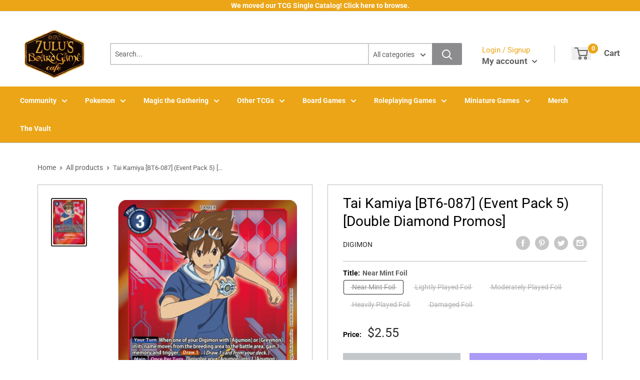

--- FILE ---
content_type: text/html; charset=utf-8
request_url: https://zulusgames.com/products/tai-kamiya-bt6-087-event-pack-5-double-diamond-promos
body_size: 50464
content:
<!doctype html>
<html lang="en">

<head>
    <title>Tai Kamiya [BT6-087] (Event Pack 5) [Double Diamond Promos]</title>
    <meta charset="utf-8">
    <meta content="IE=edge,chrome=1" http-equiv="X-UA-Compatible">
    <meta name="description" content="Set: Double Diamond Promos Card type: Tamer Rarity: Promo Play Cost: 3 [Your Turn] When one of your Digimon with [Agumon] or [Greymon] in its name moves from the breeding area to the battle area, gain 1 memory and trigger [Draw 1]. (Draw 1 card from your deck.) [Main] [Once Per Turn] Digivolve your [Agumon] into [Agumo">
    <link rel="canonical" href="https://zulusgames.com/products/tai-kamiya-bt6-087-event-pack-5-double-diamond-promos">
    
<meta property="og:site_name" content="Zulus Games">
<meta property="og:url" content="https://zulusgames.com/products/tai-kamiya-bt6-087-event-pack-5-double-diamond-promos">
<meta property="og:title" content="Tai Kamiya [BT6-087] (Event Pack 5) [Double Diamond Promos]">
<meta property="og:type" content="product">
<meta property="og:description" content="Set: Double Diamond Promos Card type: Tamer Rarity: Promo Play Cost: 3 [Your Turn] When one of your Digimon with [Agumon] or [Greymon] in its name moves from the breeding area to the battle area, gain 1 memory and trigger [Draw 1]. (Draw 1 card from your deck.) [Main] [Once Per Turn] Digivolve your [Agumon] into [Agumo"><meta property="og:price:amount" content="1.55">
  <meta property="og:price:currency" content="USD"><meta property="og:image" content="http://zulusgames.com/cdn/shop/files/503327_1024x1024.jpg?v=1735079445">
<meta property="og:image:secure_url" content="https://zulusgames.com/cdn/shop/files/503327_1024x1024.jpg?v=1735079445">

<meta name="twitter:site" content="@">
<meta name="twitter:card" content="summary_large_image">
<meta name="twitter:title" content="Tai Kamiya [BT6-087] (Event Pack 5) [Double Diamond Promos]">
<meta name="twitter:description" content="Set: Double Diamond Promos Card type: Tamer Rarity: Promo Play Cost: 3 [Your Turn] When one of your Digimon with [Agumon] or [Greymon] in its name moves from the breeding area to the battle area, gain 1 memory and trigger [Draw 1]. (Draw 1 card from your deck.) [Main] [Once Per Turn] Digivolve your [Agumon] into [Agumo">
<meta name="twitter:image:width" content="480">
<meta name="twitter:image:height" content="480">
<meta name="twitter:image" content="http://zulusgames.com/cdn/shop/files/503327_1024x1024.jpg?v=1735079445">

    <meta content="width=device-width,initial-scale=1,shrink-to-fit=no" name="viewport">

    <link rel="icon" href="//zulusgames.com/cdn/shop/files/yellow_black-bg_0dbfbd06-e9b4-420d-a98a-35a6e0a9b146_small.png?v=1715703652" type="image/x-icon"> 

    <!-- anti-flicker snippet (recommended)  -->
    <style>
        .async-hide {
            opacity: 0 !important
        }
        #mobileNav {
        display: none;
      }
    </style>
        <!--[if (gt IE 9)|!(IE)]><!--><script src="//zulusgames.com/cdn/shop/t/31/assets/vendor.js?v=76260804611371243491728426752"></script><!--<![endif]-->
    <!--[if lte IE 9]><script src="//zulusgames.com/cdn/shop/t/31/assets/vendor.js?v=76260804611371243491728426752"></script><![endif]-->

    
<script defer
        type="text/javascript"> (function () { var css = document.createElement('link'); css.href = '//zulusgames.com/cdn/shop/t/31/assets/mburger.css?v=85232341013250678261728426752'; css.rel = 'stylesheet'; css.type = 'text/css'; document.getElementsByTagName('head')[0].appendChild(css); })(); </script>

    <script defer src="//zulusgames.com/cdn/shop/t/31/assets/mburger.js?v=29171411513169099261728426752"></script> 
     
       
    
    <link defer href="//zulusgames.com/cdn/shop/t/31/assets/reset.css?v=153209702691340967971728426752" rel="stylesheet" type="text/css">
             
                        
                        <link href="//zulusgames.com/cdn/shop/t/31/assets/theme3.css?v=136365668821384266051728426752" rel="stylesheet" type="text/css" media="all" />  
                         
               
            <link href="//zulusgames.com/cdn/shop/t/31/assets/generic.css?v=73915566352033497711757982545" rel="stylesheet" type="text/css" />
    <script defer
        type="text/javascript"> (function () { var css = document.createElement('link'); css.href = '//zulusgames.com/cdn/shop/t/31/assets/variables.css?v=108146437158924257461728426752'; css.rel = 'stylesheet'; css.type = 'text/css'; document.getElementsByTagName('head')[0].appendChild(css); })(); </script>
    <script defer
        type="text/javascript"> (function () { var css = document.createElement('link'); css.href = '//zulusgames.com/cdn/shop/t/31/assets/advanced-search.scss.css?v=146926769050623578951728426752'; css.rel = 'stylesheet'; css.type = 'text/css'; document.getElementsByTagName('head')[0].appendChild(css); })(); </script>
        <script defer
        type="text/javascript"> (function () { var css = document.createElement('link'); css.href = 'https://cdn.jsdelivr.net/npm/toastify-js/src/toastify.min.css'; css.rel = 'stylesheet'; css.type = 'text/css'; document.getElementsByTagName('head')[0].appendChild(css); })(); </script><script defer
        type="text/javascript"> (function () { var css = document.createElement('link'); css.href = 'https://fonts.googleapis.com/css2?family=Roboto:ital,wght@0,400;0,500;0,700;0,900;1,400&display=swap'; css.rel = 'stylesheet'; css.type = 'text/css'; document.getElementsByTagName('head')[0].appendChild(css); })(); </script><script defer
        type="text/javascript"> (function () { var css = document.createElement('link'); css.href = 'https://pro.fontawesome.com/releases/v5.14.0/css/all.css'; css.rel = 'stylesheet'; css.type = 'text/css'; document.getElementsByTagName('head')[0].appendChild(css); })(); </script><script defer src="https://cdnjs.cloudflare.com/ajax/libs/jQuery.mmenu/8.5.20/mmenu.js"></script>

    <script defer
        type="text/javascript"> (function () { var css = document.createElement('link'); css.href = 'https://cdnjs.cloudflare.com/ajax/libs/jQuery.mmenu/8.5.14/mmenu.min.css'; css.rel = 'stylesheet'; css.type = 'text/css'; document.getElementsByTagName('head')[0].appendChild(css); })(); </script>
    
    <script>window.performance && window.performance.mark && window.performance.mark('shopify.content_for_header.start');</script><meta name="facebook-domain-verification" content="r9jnospjwxe271zxndprvb7a1z3omf">
<meta name="google-site-verification" content="0Yn_QPnKgb3FtpBhD2X0EFOtFPmbTp2a2HYE4x5viUU">
<meta name="google-site-verification" content="0Yn_QPnKgb3FtpBhD2X0EFOtFPmbTp2a2HYE4x5viUU">
<meta id="shopify-digital-wallet" name="shopify-digital-wallet" content="/57909608613/digital_wallets/dialog">
<meta name="shopify-checkout-api-token" content="b0219fa180d02e56c4c75d8801639f84">
<meta id="in-context-paypal-metadata" data-shop-id="57909608613" data-venmo-supported="false" data-environment="production" data-locale="en_US" data-paypal-v4="true" data-currency="USD">
<link rel="alternate" type="application/json+oembed" href="https://zulusgames.com/products/tai-kamiya-bt6-087-event-pack-5-double-diamond-promos.oembed">
<script async="async" src="/checkouts/internal/preloads.js?locale=en-US"></script>
<link rel="preconnect" href="https://shop.app" crossorigin="anonymous">
<script async="async" src="https://shop.app/checkouts/internal/preloads.js?locale=en-US&shop_id=57909608613" crossorigin="anonymous"></script>
<script id="apple-pay-shop-capabilities" type="application/json">{"shopId":57909608613,"countryCode":"US","currencyCode":"USD","merchantCapabilities":["supports3DS"],"merchantId":"gid:\/\/shopify\/Shop\/57909608613","merchantName":"Zulus Games","requiredBillingContactFields":["postalAddress","email","phone"],"requiredShippingContactFields":["postalAddress","email","phone"],"shippingType":"shipping","supportedNetworks":["visa","masterCard","amex","discover","elo","jcb"],"total":{"type":"pending","label":"Zulus Games","amount":"1.00"},"shopifyPaymentsEnabled":true,"supportsSubscriptions":true}</script>
<script id="shopify-features" type="application/json">{"accessToken":"b0219fa180d02e56c4c75d8801639f84","betas":["rich-media-storefront-analytics"],"domain":"zulusgames.com","predictiveSearch":true,"shopId":57909608613,"locale":"en"}</script>
<script>var Shopify = Shopify || {};
Shopify.shop = "zulus-games.myshopify.com";
Shopify.locale = "en";
Shopify.currency = {"active":"USD","rate":"1.0"};
Shopify.country = "US";
Shopify.theme = {"name":"Binder POS Theme Main","id":141422198949,"schema_name":"Premium-Multi","schema_version":"611c1920","theme_store_id":null,"role":"main"};
Shopify.theme.handle = "null";
Shopify.theme.style = {"id":null,"handle":null};
Shopify.cdnHost = "zulusgames.com/cdn";
Shopify.routes = Shopify.routes || {};
Shopify.routes.root = "/";</script>
<script type="module">!function(o){(o.Shopify=o.Shopify||{}).modules=!0}(window);</script>
<script>!function(o){function n(){var o=[];function n(){o.push(Array.prototype.slice.apply(arguments))}return n.q=o,n}var t=o.Shopify=o.Shopify||{};t.loadFeatures=n(),t.autoloadFeatures=n()}(window);</script>
<script>
  window.ShopifyPay = window.ShopifyPay || {};
  window.ShopifyPay.apiHost = "shop.app\/pay";
  window.ShopifyPay.redirectState = null;
</script>
<script id="shop-js-analytics" type="application/json">{"pageType":"product"}</script>
<script defer="defer" async type="module" src="//zulusgames.com/cdn/shopifycloud/shop-js/modules/v2/client.init-shop-cart-sync_DtuiiIyl.en.esm.js"></script>
<script defer="defer" async type="module" src="//zulusgames.com/cdn/shopifycloud/shop-js/modules/v2/chunk.common_CUHEfi5Q.esm.js"></script>
<script type="module">
  await import("//zulusgames.com/cdn/shopifycloud/shop-js/modules/v2/client.init-shop-cart-sync_DtuiiIyl.en.esm.js");
await import("//zulusgames.com/cdn/shopifycloud/shop-js/modules/v2/chunk.common_CUHEfi5Q.esm.js");

  window.Shopify.SignInWithShop?.initShopCartSync?.({"fedCMEnabled":true,"windoidEnabled":true});

</script>
<script>
  window.Shopify = window.Shopify || {};
  if (!window.Shopify.featureAssets) window.Shopify.featureAssets = {};
  window.Shopify.featureAssets['shop-js'] = {"shop-cart-sync":["modules/v2/client.shop-cart-sync_DFoTY42P.en.esm.js","modules/v2/chunk.common_CUHEfi5Q.esm.js"],"init-fed-cm":["modules/v2/client.init-fed-cm_D2UNy1i2.en.esm.js","modules/v2/chunk.common_CUHEfi5Q.esm.js"],"init-shop-email-lookup-coordinator":["modules/v2/client.init-shop-email-lookup-coordinator_BQEe2rDt.en.esm.js","modules/v2/chunk.common_CUHEfi5Q.esm.js"],"shop-cash-offers":["modules/v2/client.shop-cash-offers_3CTtReFF.en.esm.js","modules/v2/chunk.common_CUHEfi5Q.esm.js","modules/v2/chunk.modal_BewljZkx.esm.js"],"shop-button":["modules/v2/client.shop-button_C6oxCjDL.en.esm.js","modules/v2/chunk.common_CUHEfi5Q.esm.js"],"init-windoid":["modules/v2/client.init-windoid_5pix8xhK.en.esm.js","modules/v2/chunk.common_CUHEfi5Q.esm.js"],"avatar":["modules/v2/client.avatar_BTnouDA3.en.esm.js"],"init-shop-cart-sync":["modules/v2/client.init-shop-cart-sync_DtuiiIyl.en.esm.js","modules/v2/chunk.common_CUHEfi5Q.esm.js"],"shop-toast-manager":["modules/v2/client.shop-toast-manager_BYv_8cH1.en.esm.js","modules/v2/chunk.common_CUHEfi5Q.esm.js"],"pay-button":["modules/v2/client.pay-button_FnF9EIkY.en.esm.js","modules/v2/chunk.common_CUHEfi5Q.esm.js"],"shop-login-button":["modules/v2/client.shop-login-button_CH1KUpOf.en.esm.js","modules/v2/chunk.common_CUHEfi5Q.esm.js","modules/v2/chunk.modal_BewljZkx.esm.js"],"init-customer-accounts-sign-up":["modules/v2/client.init-customer-accounts-sign-up_aj7QGgYS.en.esm.js","modules/v2/client.shop-login-button_CH1KUpOf.en.esm.js","modules/v2/chunk.common_CUHEfi5Q.esm.js","modules/v2/chunk.modal_BewljZkx.esm.js"],"init-shop-for-new-customer-accounts":["modules/v2/client.init-shop-for-new-customer-accounts_NbnYRf_7.en.esm.js","modules/v2/client.shop-login-button_CH1KUpOf.en.esm.js","modules/v2/chunk.common_CUHEfi5Q.esm.js","modules/v2/chunk.modal_BewljZkx.esm.js"],"init-customer-accounts":["modules/v2/client.init-customer-accounts_ppedhqCH.en.esm.js","modules/v2/client.shop-login-button_CH1KUpOf.en.esm.js","modules/v2/chunk.common_CUHEfi5Q.esm.js","modules/v2/chunk.modal_BewljZkx.esm.js"],"shop-follow-button":["modules/v2/client.shop-follow-button_CMIBBa6u.en.esm.js","modules/v2/chunk.common_CUHEfi5Q.esm.js","modules/v2/chunk.modal_BewljZkx.esm.js"],"lead-capture":["modules/v2/client.lead-capture_But0hIyf.en.esm.js","modules/v2/chunk.common_CUHEfi5Q.esm.js","modules/v2/chunk.modal_BewljZkx.esm.js"],"checkout-modal":["modules/v2/client.checkout-modal_BBxc70dQ.en.esm.js","modules/v2/chunk.common_CUHEfi5Q.esm.js","modules/v2/chunk.modal_BewljZkx.esm.js"],"shop-login":["modules/v2/client.shop-login_hM3Q17Kl.en.esm.js","modules/v2/chunk.common_CUHEfi5Q.esm.js","modules/v2/chunk.modal_BewljZkx.esm.js"],"payment-terms":["modules/v2/client.payment-terms_CAtGlQYS.en.esm.js","modules/v2/chunk.common_CUHEfi5Q.esm.js","modules/v2/chunk.modal_BewljZkx.esm.js"]};
</script>
<script>(function() {
  var isLoaded = false;
  function asyncLoad() {
    if (isLoaded) return;
    isLoaded = true;
    var urls = ["https:\/\/cdn.jsdelivr.net\/npm\/stackedboost-shopify-assets@0.1.89\/dist\/swpf\/swpf.js?shop=zulus-games.myshopify.com"];
    for (var i = 0; i < urls.length; i++) {
      var s = document.createElement('script');
      s.type = 'text/javascript';
      s.async = true;
      s.src = urls[i];
      var x = document.getElementsByTagName('script')[0];
      x.parentNode.insertBefore(s, x);
    }
  };
  if(window.attachEvent) {
    window.attachEvent('onload', asyncLoad);
  } else {
    window.addEventListener('load', asyncLoad, false);
  }
})();</script>
<script id="__st">var __st={"a":57909608613,"offset":-28800,"reqid":"43c0d123-7c31-40fe-9853-ed131a4b4313-1767044706","pageurl":"zulusgames.com\/products\/tai-kamiya-bt6-087-event-pack-5-double-diamond-promos","u":"7efcb17463a7","p":"product","rtyp":"product","rid":8372870348965};</script>
<script>window.ShopifyPaypalV4VisibilityTracking = true;</script>
<script id="captcha-bootstrap">!function(){'use strict';const t='contact',e='account',n='new_comment',o=[[t,t],['blogs',n],['comments',n],[t,'customer']],c=[[e,'customer_login'],[e,'guest_login'],[e,'recover_customer_password'],[e,'create_customer']],r=t=>t.map((([t,e])=>`form[action*='/${t}']:not([data-nocaptcha='true']) input[name='form_type'][value='${e}']`)).join(','),a=t=>()=>t?[...document.querySelectorAll(t)].map((t=>t.form)):[];function s(){const t=[...o],e=r(t);return a(e)}const i='password',u='form_key',d=['recaptcha-v3-token','g-recaptcha-response','h-captcha-response',i],f=()=>{try{return window.sessionStorage}catch{return}},m='__shopify_v',_=t=>t.elements[u];function p(t,e,n=!1){try{const o=window.sessionStorage,c=JSON.parse(o.getItem(e)),{data:r}=function(t){const{data:e,action:n}=t;return t[m]||n?{data:e,action:n}:{data:t,action:n}}(c);for(const[e,n]of Object.entries(r))t.elements[e]&&(t.elements[e].value=n);n&&o.removeItem(e)}catch(o){console.error('form repopulation failed',{error:o})}}const l='form_type',E='cptcha';function T(t){t.dataset[E]=!0}const w=window,h=w.document,L='Shopify',v='ce_forms',y='captcha';let A=!1;((t,e)=>{const n=(g='f06e6c50-85a8-45c8-87d0-21a2b65856fe',I='https://cdn.shopify.com/shopifycloud/storefront-forms-hcaptcha/ce_storefront_forms_captcha_hcaptcha.v1.5.2.iife.js',D={infoText:'Protected by hCaptcha',privacyText:'Privacy',termsText:'Terms'},(t,e,n)=>{const o=w[L][v],c=o.bindForm;if(c)return c(t,g,e,D).then(n);var r;o.q.push([[t,g,e,D],n]),r=I,A||(h.body.append(Object.assign(h.createElement('script'),{id:'captcha-provider',async:!0,src:r})),A=!0)});var g,I,D;w[L]=w[L]||{},w[L][v]=w[L][v]||{},w[L][v].q=[],w[L][y]=w[L][y]||{},w[L][y].protect=function(t,e){n(t,void 0,e),T(t)},Object.freeze(w[L][y]),function(t,e,n,w,h,L){const[v,y,A,g]=function(t,e,n){const i=e?o:[],u=t?c:[],d=[...i,...u],f=r(d),m=r(i),_=r(d.filter((([t,e])=>n.includes(e))));return[a(f),a(m),a(_),s()]}(w,h,L),I=t=>{const e=t.target;return e instanceof HTMLFormElement?e:e&&e.form},D=t=>v().includes(t);t.addEventListener('submit',(t=>{const e=I(t);if(!e)return;const n=D(e)&&!e.dataset.hcaptchaBound&&!e.dataset.recaptchaBound,o=_(e),c=g().includes(e)&&(!o||!o.value);(n||c)&&t.preventDefault(),c&&!n&&(function(t){try{if(!f())return;!function(t){const e=f();if(!e)return;const n=_(t);if(!n)return;const o=n.value;o&&e.removeItem(o)}(t);const e=Array.from(Array(32),(()=>Math.random().toString(36)[2])).join('');!function(t,e){_(t)||t.append(Object.assign(document.createElement('input'),{type:'hidden',name:u})),t.elements[u].value=e}(t,e),function(t,e){const n=f();if(!n)return;const o=[...t.querySelectorAll(`input[type='${i}']`)].map((({name:t})=>t)),c=[...d,...o],r={};for(const[a,s]of new FormData(t).entries())c.includes(a)||(r[a]=s);n.setItem(e,JSON.stringify({[m]:1,action:t.action,data:r}))}(t,e)}catch(e){console.error('failed to persist form',e)}}(e),e.submit())}));const S=(t,e)=>{t&&!t.dataset[E]&&(n(t,e.some((e=>e===t))),T(t))};for(const o of['focusin','change'])t.addEventListener(o,(t=>{const e=I(t);D(e)&&S(e,y())}));const B=e.get('form_key'),M=e.get(l),P=B&&M;t.addEventListener('DOMContentLoaded',(()=>{const t=y();if(P)for(const e of t)e.elements[l].value===M&&p(e,B);[...new Set([...A(),...v().filter((t=>'true'===t.dataset.shopifyCaptcha))])].forEach((e=>S(e,t)))}))}(h,new URLSearchParams(w.location.search),n,t,e,['guest_login'])})(!0,!0)}();</script>
<script integrity="sha256-4kQ18oKyAcykRKYeNunJcIwy7WH5gtpwJnB7kiuLZ1E=" data-source-attribution="shopify.loadfeatures" defer="defer" src="//zulusgames.com/cdn/shopifycloud/storefront/assets/storefront/load_feature-a0a9edcb.js" crossorigin="anonymous"></script>
<script crossorigin="anonymous" defer="defer" src="//zulusgames.com/cdn/shopifycloud/storefront/assets/shopify_pay/storefront-65b4c6d7.js?v=20250812"></script>
<script data-source-attribution="shopify.dynamic_checkout.dynamic.init">var Shopify=Shopify||{};Shopify.PaymentButton=Shopify.PaymentButton||{isStorefrontPortableWallets:!0,init:function(){window.Shopify.PaymentButton.init=function(){};var t=document.createElement("script");t.src="https://zulusgames.com/cdn/shopifycloud/portable-wallets/latest/portable-wallets.en.js",t.type="module",document.head.appendChild(t)}};
</script>
<script data-source-attribution="shopify.dynamic_checkout.buyer_consent">
  function portableWalletsHideBuyerConsent(e){var t=document.getElementById("shopify-buyer-consent"),n=document.getElementById("shopify-subscription-policy-button");t&&n&&(t.classList.add("hidden"),t.setAttribute("aria-hidden","true"),n.removeEventListener("click",e))}function portableWalletsShowBuyerConsent(e){var t=document.getElementById("shopify-buyer-consent"),n=document.getElementById("shopify-subscription-policy-button");t&&n&&(t.classList.remove("hidden"),t.removeAttribute("aria-hidden"),n.addEventListener("click",e))}window.Shopify?.PaymentButton&&(window.Shopify.PaymentButton.hideBuyerConsent=portableWalletsHideBuyerConsent,window.Shopify.PaymentButton.showBuyerConsent=portableWalletsShowBuyerConsent);
</script>
<script>
  function portableWalletsCleanup(e){e&&e.src&&console.error("Failed to load portable wallets script "+e.src);var t=document.querySelectorAll("shopify-accelerated-checkout .shopify-payment-button__skeleton, shopify-accelerated-checkout-cart .wallet-cart-button__skeleton"),e=document.getElementById("shopify-buyer-consent");for(let e=0;e<t.length;e++)t[e].remove();e&&e.remove()}function portableWalletsNotLoadedAsModule(e){e instanceof ErrorEvent&&"string"==typeof e.message&&e.message.includes("import.meta")&&"string"==typeof e.filename&&e.filename.includes("portable-wallets")&&(window.removeEventListener("error",portableWalletsNotLoadedAsModule),window.Shopify.PaymentButton.failedToLoad=e,"loading"===document.readyState?document.addEventListener("DOMContentLoaded",window.Shopify.PaymentButton.init):window.Shopify.PaymentButton.init())}window.addEventListener("error",portableWalletsNotLoadedAsModule);
</script>

<script type="module" src="https://zulusgames.com/cdn/shopifycloud/portable-wallets/latest/portable-wallets.en.js" onError="portableWalletsCleanup(this)" crossorigin="anonymous"></script>
<script nomodule>
  document.addEventListener("DOMContentLoaded", portableWalletsCleanup);
</script>

<link id="shopify-accelerated-checkout-styles" rel="stylesheet" media="screen" href="https://zulusgames.com/cdn/shopifycloud/portable-wallets/latest/accelerated-checkout-backwards-compat.css" crossorigin="anonymous">
<style id="shopify-accelerated-checkout-cart">
        #shopify-buyer-consent {
  margin-top: 1em;
  display: inline-block;
  width: 100%;
}

#shopify-buyer-consent.hidden {
  display: none;
}

#shopify-subscription-policy-button {
  background: none;
  border: none;
  padding: 0;
  text-decoration: underline;
  font-size: inherit;
  cursor: pointer;
}

#shopify-subscription-policy-button::before {
  box-shadow: none;
}

      </style>

<script>window.performance && window.performance.mark && window.performance.mark('shopify.content_for_header.end');</script>

    <!-- Header hook for plugins --><script src="https://ajax.googleapis.com/ajax/libs/jquery/3.5.1/jquery.min.js"></script>

    <script src="//zulusgames.com/cdn/shopifycloud/storefront/assets/themes_support/api.jquery-7ab1a3a4.js" type="text/javascript"></script>
    <script src="//zulusgames.com/cdn/s/javascripts/currencies.js" type="text/javascript"></script>
<link defer rel="stylesheet" href="https://unpkg.com/flickity@2/dist/flickity.min.css">
    <script src="//zulusgames.com/cdn/shopifycloud/storefront/assets/themes_support/option_selection-b017cd28.js" type="text/javascript"></script>

    <script defer
        type="text/javascript"> (function () { var css = document.createElement('link'); css.href = '//zulusgames.com/cdn/shop/t/31/assets/animations.css?v=137973300766071970631728426752'; css.rel = 'stylesheet'; css.type = 'text/css'; document.getElementsByTagName('head')[0].appendChild(css); })(); </script>
    <script defer
        type="text/javascript"> (function () { var css = document.createElement('link'); css.href = '//zulusgames.com/cdn/shop/t/31/assets/loader.css?v=102325571689108952331728426752'; css.rel = 'stylesheet'; css.type = 'text/css'; document.getElementsByTagName('head')[0].appendChild(css); })(); </script>
    <script src="//zulusgames.com/cdn/shop/t/31/assets/theme.js?v=81407425934660752091728426752" defer></script>
    
  <script type="application/ld+json">
  {
    "@context": "http://schema.org",
    "@type": "Product",
    "offers": [{
          "@type": "Offer",
          "name": "Near Mint Foil",
          "availability":"https://schema.org/OutOfStock",
          "price": 2.55,
          "priceCurrency": "USD",
          "priceValidUntil": "2026-01-08","sku": "BT6-087-EVENT-EN-FO-1","url": "/products/tai-kamiya-bt6-087-event-pack-5-double-diamond-promos?variant=42877694050469"
        },
{
          "@type": "Offer",
          "name": "Lightly Played Foil",
          "availability":"https://schema.org/OutOfStock",
          "price": 2.45,
          "priceCurrency": "USD",
          "priceValidUntil": "2026-01-08","sku": "BT6-087-EVENT-EN-FO-2","url": "/products/tai-kamiya-bt6-087-event-pack-5-double-diamond-promos?variant=42877694083237"
        },
{
          "@type": "Offer",
          "name": "Moderately Played Foil",
          "availability":"https://schema.org/OutOfStock",
          "price": 2.3,
          "priceCurrency": "USD",
          "priceValidUntil": "2026-01-08","sku": "BT6-087-EVENT-EN-FO-3","url": "/products/tai-kamiya-bt6-087-event-pack-5-double-diamond-promos?variant=42877694116005"
        },
{
          "@type": "Offer",
          "name": "Heavily Played Foil",
          "availability":"https://schema.org/OutOfStock",
          "price": 2.05,
          "priceCurrency": "USD",
          "priceValidUntil": "2026-01-08","sku": "BT6-087-EVENT-EN-FO-4","url": "/products/tai-kamiya-bt6-087-event-pack-5-double-diamond-promos?variant=42877694181541"
        },
{
          "@type": "Offer",
          "name": "Damaged Foil",
          "availability":"https://schema.org/OutOfStock",
          "price": 1.55,
          "priceCurrency": "USD",
          "priceValidUntil": "2026-01-08","sku": "BT6-087-EVENT-EN-FO-5","url": "/products/tai-kamiya-bt6-087-event-pack-5-double-diamond-promos?variant=42877694279845"
        }
],
    "brand": {
      "name": "Digimon"
    },
    "name": "Tai Kamiya [BT6-087] (Event Pack 5) [Double Diamond Promos]",
    "description": "\n\n      \n          Set:\n          Double Diamond Promos\n      \n      \n          Card type:\n          Tamer\n      \n      \n          Rarity:\n          Promo\n      \n      \n          Play Cost:\n          3\n      \n\n\n\n        \n            [Your Turn] When one of your Digimon with [Agumon] or [Greymon] in its name moves from the breeding area to the battle area, gain 1 memory and trigger [Draw 1]. (Draw 1 card from your deck.)\n\n[Main] [Once Per Turn] Digivolve your [Agumon] into [Agumon - Bond of Bravery] in your hand for its digivolution cost, ignoring its level. If you do, trash the top 2 card of your security stack. Then, if you have 1 or more security cards, delete that Digimon at the end of the turn.\n        \n        \n            [Security] Play this card without paying its memory cost.\n        \n\n\n\n\n\n\n\n\n\n",
    "category": "Digimon Single",
    "url": "/products/tai-kamiya-bt6-087-event-pack-5-double-diamond-promos",
    "sku": "BT6-087-EVENT-EN-FO-1",
    "image": {
      "@type": "ImageObject",
      "url": "https://zulusgames.com/cdn/shop/files/503327_1024x.jpg?v=1735079445",
      "image": "https://zulusgames.com/cdn/shop/files/503327_1024x.jpg?v=1735079445",
      "name": "Tai Kamiya [BT6-087] (Event Pack 5) [Double Diamond Promos]",
      "width": "1024",
      "height": "1024"
    }
  }
  </script>



  <script type="application/ld+json">
  {
    "@context": "http://schema.org",
    "@type": "BreadcrumbList",
  "itemListElement": [{
      "@type": "ListItem",
      "position": 1,
      "name": "Home",
      "item": "https://zulusgames.com"
    },{
          "@type": "ListItem",
          "position": 2,
          "name": "Tai Kamiya [BT6-087] (Event Pack 5) [Double Diamond Promos]",
          "item": "https://zulusgames.com/products/tai-kamiya-bt6-087-event-pack-5-double-diamond-promos"
        }]
  }
  </script>

<script>
        // This allows to expose several variables to the global scope, to be used in scripts
        window.theme = {
          pageType: "product",
          cartCount: 0,
          moneyFormat: "${{amount}}",
          moneyWithCurrencyFormat: "${{amount}} USD",
          showDiscount: true,
          discountMode: "percentage",
          searchMode: "product,article,page",
          cartType: "message",
          permanentDomain: "zulus-games.myshopify.com",
          themeChoice: "Theme_Three"
        };
  
        window.routes = {
          rootUrl: "\/",
          rootUrlWithoutSlash: '',
          cartUrl: "\/cart",
          cartAddUrl: "\/cart\/add",
          cartChangeUrl: "\/cart\/change",
          searchUrl: "\/search",
          productRecommendationsUrl: "\/recommendations\/products"
        };
  
        window.languages = {
          productRegularPrice: "Regular price",
          productSalePrice: "Sale price",
          collectionOnSaleLabel: "Save {{savings}}",
          productFormUnavailable: "Unavailable",
          productFormAddToCart: "Add to cart",
          productFormSoldOut: "Sold out",
          productAdded: "Product has been added to your cart",
          productAddedShort: "Added!",
          shippingEstimatorNoResults: "No shipping could be found for your address.",
          shippingEstimatorOneResult: "There is one shipping rate for your address:",
          shippingEstimatorMultipleResults: "There are {{count}} shipping rates for your address:",
          shippingEstimatorErrors: "There are some errors:"
        };
  
        window.lazySizesConfig = {
          loadHidden: false,
          hFac: 0.8,
          expFactor: 3,
          customMedia: {
            '--phone': '(max-width: 640px)',
            '--tablet': '(min-width: 641px) and (max-width: 1023px)',
            '--lap': '(min-width: 1024px)'
          }
        };
  
        document.documentElement.className = document.documentElement.className.replace('no-js', 'js');
      </script>
       <script src="//zulusgames.com/cdn/shop/t/31/assets/application.js?v=59730235117051044051728426752"></script><script>
        let binderWishlist = null;
    </script>
    <link defer href="//zulusgames.com/cdn/shop/t/31/assets/predictive.css?v=181835530354501345831728426752" rel="stylesheet" type="text/css">
    <script src="//zulusgames.com/cdn/shop/t/31/assets/predictiveSearch.js?v=30241401215181219341728426752" type="text/javascript"></script>
    <script src="//zulusgames.com/cdn/shop/t/31/assets/custom.js?v=111603181540343972631728426752" type="text/javascript"></script>
    <link href="https://monorail-edge.shopifysvc.com" rel="dns-prefetch">
<script>(function(){if ("sendBeacon" in navigator && "performance" in window) {try {var session_token_from_headers = performance.getEntriesByType('navigation')[0].serverTiming.find(x => x.name == '_s').description;} catch {var session_token_from_headers = undefined;}var session_cookie_matches = document.cookie.match(/_shopify_s=([^;]*)/);var session_token_from_cookie = session_cookie_matches && session_cookie_matches.length === 2 ? session_cookie_matches[1] : "";var session_token = session_token_from_headers || session_token_from_cookie || "";function handle_abandonment_event(e) {var entries = performance.getEntries().filter(function(entry) {return /monorail-edge.shopifysvc.com/.test(entry.name);});if (!window.abandonment_tracked && entries.length === 0) {window.abandonment_tracked = true;var currentMs = Date.now();var navigation_start = performance.timing.navigationStart;var payload = {shop_id: 57909608613,url: window.location.href,navigation_start,duration: currentMs - navigation_start,session_token,page_type: "product"};window.navigator.sendBeacon("https://monorail-edge.shopifysvc.com/v1/produce", JSON.stringify({schema_id: "online_store_buyer_site_abandonment/1.1",payload: payload,metadata: {event_created_at_ms: currentMs,event_sent_at_ms: currentMs}}));}}window.addEventListener('pagehide', handle_abandonment_event);}}());</script>
<script id="web-pixels-manager-setup">(function e(e,d,r,n,o){if(void 0===o&&(o={}),!Boolean(null===(a=null===(i=window.Shopify)||void 0===i?void 0:i.analytics)||void 0===a?void 0:a.replayQueue)){var i,a;window.Shopify=window.Shopify||{};var t=window.Shopify;t.analytics=t.analytics||{};var s=t.analytics;s.replayQueue=[],s.publish=function(e,d,r){return s.replayQueue.push([e,d,r]),!0};try{self.performance.mark("wpm:start")}catch(e){}var l=function(){var e={modern:/Edge?\/(1{2}[4-9]|1[2-9]\d|[2-9]\d{2}|\d{4,})\.\d+(\.\d+|)|Firefox\/(1{2}[4-9]|1[2-9]\d|[2-9]\d{2}|\d{4,})\.\d+(\.\d+|)|Chrom(ium|e)\/(9{2}|\d{3,})\.\d+(\.\d+|)|(Maci|X1{2}).+ Version\/(15\.\d+|(1[6-9]|[2-9]\d|\d{3,})\.\d+)([,.]\d+|)( \(\w+\)|)( Mobile\/\w+|) Safari\/|Chrome.+OPR\/(9{2}|\d{3,})\.\d+\.\d+|(CPU[ +]OS|iPhone[ +]OS|CPU[ +]iPhone|CPU IPhone OS|CPU iPad OS)[ +]+(15[._]\d+|(1[6-9]|[2-9]\d|\d{3,})[._]\d+)([._]\d+|)|Android:?[ /-](13[3-9]|1[4-9]\d|[2-9]\d{2}|\d{4,})(\.\d+|)(\.\d+|)|Android.+Firefox\/(13[5-9]|1[4-9]\d|[2-9]\d{2}|\d{4,})\.\d+(\.\d+|)|Android.+Chrom(ium|e)\/(13[3-9]|1[4-9]\d|[2-9]\d{2}|\d{4,})\.\d+(\.\d+|)|SamsungBrowser\/([2-9]\d|\d{3,})\.\d+/,legacy:/Edge?\/(1[6-9]|[2-9]\d|\d{3,})\.\d+(\.\d+|)|Firefox\/(5[4-9]|[6-9]\d|\d{3,})\.\d+(\.\d+|)|Chrom(ium|e)\/(5[1-9]|[6-9]\d|\d{3,})\.\d+(\.\d+|)([\d.]+$|.*Safari\/(?![\d.]+ Edge\/[\d.]+$))|(Maci|X1{2}).+ Version\/(10\.\d+|(1[1-9]|[2-9]\d|\d{3,})\.\d+)([,.]\d+|)( \(\w+\)|)( Mobile\/\w+|) Safari\/|Chrome.+OPR\/(3[89]|[4-9]\d|\d{3,})\.\d+\.\d+|(CPU[ +]OS|iPhone[ +]OS|CPU[ +]iPhone|CPU IPhone OS|CPU iPad OS)[ +]+(10[._]\d+|(1[1-9]|[2-9]\d|\d{3,})[._]\d+)([._]\d+|)|Android:?[ /-](13[3-9]|1[4-9]\d|[2-9]\d{2}|\d{4,})(\.\d+|)(\.\d+|)|Mobile Safari.+OPR\/([89]\d|\d{3,})\.\d+\.\d+|Android.+Firefox\/(13[5-9]|1[4-9]\d|[2-9]\d{2}|\d{4,})\.\d+(\.\d+|)|Android.+Chrom(ium|e)\/(13[3-9]|1[4-9]\d|[2-9]\d{2}|\d{4,})\.\d+(\.\d+|)|Android.+(UC? ?Browser|UCWEB|U3)[ /]?(15\.([5-9]|\d{2,})|(1[6-9]|[2-9]\d|\d{3,})\.\d+)\.\d+|SamsungBrowser\/(5\.\d+|([6-9]|\d{2,})\.\d+)|Android.+MQ{2}Browser\/(14(\.(9|\d{2,})|)|(1[5-9]|[2-9]\d|\d{3,})(\.\d+|))(\.\d+|)|K[Aa][Ii]OS\/(3\.\d+|([4-9]|\d{2,})\.\d+)(\.\d+|)/},d=e.modern,r=e.legacy,n=navigator.userAgent;return n.match(d)?"modern":n.match(r)?"legacy":"unknown"}(),u="modern"===l?"modern":"legacy",c=(null!=n?n:{modern:"",legacy:""})[u],f=function(e){return[e.baseUrl,"/wpm","/b",e.hashVersion,"modern"===e.buildTarget?"m":"l",".js"].join("")}({baseUrl:d,hashVersion:r,buildTarget:u}),m=function(e){var d=e.version,r=e.bundleTarget,n=e.surface,o=e.pageUrl,i=e.monorailEndpoint;return{emit:function(e){var a=e.status,t=e.errorMsg,s=(new Date).getTime(),l=JSON.stringify({metadata:{event_sent_at_ms:s},events:[{schema_id:"web_pixels_manager_load/3.1",payload:{version:d,bundle_target:r,page_url:o,status:a,surface:n,error_msg:t},metadata:{event_created_at_ms:s}}]});if(!i)return console&&console.warn&&console.warn("[Web Pixels Manager] No Monorail endpoint provided, skipping logging."),!1;try{return self.navigator.sendBeacon.bind(self.navigator)(i,l)}catch(e){}var u=new XMLHttpRequest;try{return u.open("POST",i,!0),u.setRequestHeader("Content-Type","text/plain"),u.send(l),!0}catch(e){return console&&console.warn&&console.warn("[Web Pixels Manager] Got an unhandled error while logging to Monorail."),!1}}}}({version:r,bundleTarget:l,surface:e.surface,pageUrl:self.location.href,monorailEndpoint:e.monorailEndpoint});try{o.browserTarget=l,function(e){var d=e.src,r=e.async,n=void 0===r||r,o=e.onload,i=e.onerror,a=e.sri,t=e.scriptDataAttributes,s=void 0===t?{}:t,l=document.createElement("script"),u=document.querySelector("head"),c=document.querySelector("body");if(l.async=n,l.src=d,a&&(l.integrity=a,l.crossOrigin="anonymous"),s)for(var f in s)if(Object.prototype.hasOwnProperty.call(s,f))try{l.dataset[f]=s[f]}catch(e){}if(o&&l.addEventListener("load",o),i&&l.addEventListener("error",i),u)u.appendChild(l);else{if(!c)throw new Error("Did not find a head or body element to append the script");c.appendChild(l)}}({src:f,async:!0,onload:function(){if(!function(){var e,d;return Boolean(null===(d=null===(e=window.Shopify)||void 0===e?void 0:e.analytics)||void 0===d?void 0:d.initialized)}()){var d=window.webPixelsManager.init(e)||void 0;if(d){var r=window.Shopify.analytics;r.replayQueue.forEach((function(e){var r=e[0],n=e[1],o=e[2];d.publishCustomEvent(r,n,o)})),r.replayQueue=[],r.publish=d.publishCustomEvent,r.visitor=d.visitor,r.initialized=!0}}},onerror:function(){return m.emit({status:"failed",errorMsg:"".concat(f," has failed to load")})},sri:function(e){var d=/^sha384-[A-Za-z0-9+/=]+$/;return"string"==typeof e&&d.test(e)}(c)?c:"",scriptDataAttributes:o}),m.emit({status:"loading"})}catch(e){m.emit({status:"failed",errorMsg:(null==e?void 0:e.message)||"Unknown error"})}}})({shopId: 57909608613,storefrontBaseUrl: "https://zulusgames.com",extensionsBaseUrl: "https://extensions.shopifycdn.com/cdn/shopifycloud/web-pixels-manager",monorailEndpoint: "https://monorail-edge.shopifysvc.com/unstable/produce_batch",surface: "storefront-renderer",enabledBetaFlags: ["2dca8a86","a0d5f9d2"],webPixelsConfigList: [{"id":"658210981","configuration":"{\"config\":\"{\\\"pixel_id\\\":\\\"G-0GNK8TDLQT\\\",\\\"target_country\\\":\\\"US\\\",\\\"gtag_events\\\":[{\\\"type\\\":\\\"search\\\",\\\"action_label\\\":[\\\"G-0GNK8TDLQT\\\",\\\"AW-335692646\\\/DWOKCJfTyOoCEOaGiaAB\\\"]},{\\\"type\\\":\\\"begin_checkout\\\",\\\"action_label\\\":[\\\"G-0GNK8TDLQT\\\",\\\"AW-335692646\\\/ii2wCJTTyOoCEOaGiaAB\\\"]},{\\\"type\\\":\\\"view_item\\\",\\\"action_label\\\":[\\\"G-0GNK8TDLQT\\\",\\\"AW-335692646\\\/CXwzCI7TyOoCEOaGiaAB\\\",\\\"MC-LTGQFTL9GC\\\"]},{\\\"type\\\":\\\"purchase\\\",\\\"action_label\\\":[\\\"G-0GNK8TDLQT\\\",\\\"AW-335692646\\\/d3eDCIvTyOoCEOaGiaAB\\\",\\\"MC-LTGQFTL9GC\\\"]},{\\\"type\\\":\\\"page_view\\\",\\\"action_label\\\":[\\\"G-0GNK8TDLQT\\\",\\\"AW-335692646\\\/b2kNCIjTyOoCEOaGiaAB\\\",\\\"MC-LTGQFTL9GC\\\"]},{\\\"type\\\":\\\"add_payment_info\\\",\\\"action_label\\\":[\\\"G-0GNK8TDLQT\\\",\\\"AW-335692646\\\/aFj0CJrTyOoCEOaGiaAB\\\"]},{\\\"type\\\":\\\"add_to_cart\\\",\\\"action_label\\\":[\\\"G-0GNK8TDLQT\\\",\\\"AW-335692646\\\/05XDCJHTyOoCEOaGiaAB\\\"]}],\\\"enable_monitoring_mode\\\":false}\"}","eventPayloadVersion":"v1","runtimeContext":"OPEN","scriptVersion":"b2a88bafab3e21179ed38636efcd8a93","type":"APP","apiClientId":1780363,"privacyPurposes":[],"dataSharingAdjustments":{"protectedCustomerApprovalScopes":["read_customer_address","read_customer_email","read_customer_name","read_customer_personal_data","read_customer_phone"]}},{"id":"194248869","configuration":"{\"shopId\":\"14769\"}","eventPayloadVersion":"v1","runtimeContext":"STRICT","scriptVersion":"e46595b10fdc5e1674d5c89a8c843bb3","type":"APP","apiClientId":5443297,"privacyPurposes":["ANALYTICS","MARKETING","SALE_OF_DATA"],"dataSharingAdjustments":{"protectedCustomerApprovalScopes":["read_customer_address","read_customer_email","read_customer_name","read_customer_personal_data","read_customer_phone"]}},{"id":"17006757","configuration":"{\"myshopifyDomain\":\"zulus-games.myshopify.com\"}","eventPayloadVersion":"v1","runtimeContext":"STRICT","scriptVersion":"23b97d18e2aa74363140dc29c9284e87","type":"APP","apiClientId":2775569,"privacyPurposes":["ANALYTICS","MARKETING","SALE_OF_DATA"],"dataSharingAdjustments":{"protectedCustomerApprovalScopes":["read_customer_address","read_customer_email","read_customer_name","read_customer_phone","read_customer_personal_data"]}},{"id":"shopify-app-pixel","configuration":"{}","eventPayloadVersion":"v1","runtimeContext":"STRICT","scriptVersion":"0450","apiClientId":"shopify-pixel","type":"APP","privacyPurposes":["ANALYTICS","MARKETING"]},{"id":"shopify-custom-pixel","eventPayloadVersion":"v1","runtimeContext":"LAX","scriptVersion":"0450","apiClientId":"shopify-pixel","type":"CUSTOM","privacyPurposes":["ANALYTICS","MARKETING"]}],isMerchantRequest: false,initData: {"shop":{"name":"Zulus Games","paymentSettings":{"currencyCode":"USD"},"myshopifyDomain":"zulus-games.myshopify.com","countryCode":"US","storefrontUrl":"https:\/\/zulusgames.com"},"customer":null,"cart":null,"checkout":null,"productVariants":[{"price":{"amount":2.55,"currencyCode":"USD"},"product":{"title":"Tai Kamiya [BT6-087] (Event Pack 5) [Double Diamond Promos]","vendor":"Digimon","id":"8372870348965","untranslatedTitle":"Tai Kamiya [BT6-087] (Event Pack 5) [Double Diamond Promos]","url":"\/products\/tai-kamiya-bt6-087-event-pack-5-double-diamond-promos","type":"Digimon Single"},"id":"42877694050469","image":{"src":"\/\/zulusgames.com\/cdn\/shop\/files\/503327.jpg?v=1735079445"},"sku":"BT6-087-EVENT-EN-FO-1","title":"Near Mint Foil","untranslatedTitle":"Near Mint Foil"},{"price":{"amount":2.45,"currencyCode":"USD"},"product":{"title":"Tai Kamiya [BT6-087] (Event Pack 5) [Double Diamond Promos]","vendor":"Digimon","id":"8372870348965","untranslatedTitle":"Tai Kamiya [BT6-087] (Event Pack 5) [Double Diamond Promos]","url":"\/products\/tai-kamiya-bt6-087-event-pack-5-double-diamond-promos","type":"Digimon Single"},"id":"42877694083237","image":{"src":"\/\/zulusgames.com\/cdn\/shop\/files\/503327.jpg?v=1735079445"},"sku":"BT6-087-EVENT-EN-FO-2","title":"Lightly Played Foil","untranslatedTitle":"Lightly Played Foil"},{"price":{"amount":2.3,"currencyCode":"USD"},"product":{"title":"Tai Kamiya [BT6-087] (Event Pack 5) [Double Diamond Promos]","vendor":"Digimon","id":"8372870348965","untranslatedTitle":"Tai Kamiya [BT6-087] (Event Pack 5) [Double Diamond Promos]","url":"\/products\/tai-kamiya-bt6-087-event-pack-5-double-diamond-promos","type":"Digimon Single"},"id":"42877694116005","image":{"src":"\/\/zulusgames.com\/cdn\/shop\/files\/503327.jpg?v=1735079445"},"sku":"BT6-087-EVENT-EN-FO-3","title":"Moderately Played Foil","untranslatedTitle":"Moderately Played Foil"},{"price":{"amount":2.05,"currencyCode":"USD"},"product":{"title":"Tai Kamiya [BT6-087] (Event Pack 5) [Double Diamond Promos]","vendor":"Digimon","id":"8372870348965","untranslatedTitle":"Tai Kamiya [BT6-087] (Event Pack 5) [Double Diamond Promos]","url":"\/products\/tai-kamiya-bt6-087-event-pack-5-double-diamond-promos","type":"Digimon Single"},"id":"42877694181541","image":{"src":"\/\/zulusgames.com\/cdn\/shop\/files\/503327.jpg?v=1735079445"},"sku":"BT6-087-EVENT-EN-FO-4","title":"Heavily Played Foil","untranslatedTitle":"Heavily Played Foil"},{"price":{"amount":1.55,"currencyCode":"USD"},"product":{"title":"Tai Kamiya [BT6-087] (Event Pack 5) [Double Diamond Promos]","vendor":"Digimon","id":"8372870348965","untranslatedTitle":"Tai Kamiya [BT6-087] (Event Pack 5) [Double Diamond Promos]","url":"\/products\/tai-kamiya-bt6-087-event-pack-5-double-diamond-promos","type":"Digimon Single"},"id":"42877694279845","image":{"src":"\/\/zulusgames.com\/cdn\/shop\/files\/503327.jpg?v=1735079445"},"sku":"BT6-087-EVENT-EN-FO-5","title":"Damaged Foil","untranslatedTitle":"Damaged Foil"}],"purchasingCompany":null},},"https://zulusgames.com/cdn","da62cc92w68dfea28pcf9825a4m392e00d0",{"modern":"","legacy":""},{"shopId":"57909608613","storefrontBaseUrl":"https:\/\/zulusgames.com","extensionBaseUrl":"https:\/\/extensions.shopifycdn.com\/cdn\/shopifycloud\/web-pixels-manager","surface":"storefront-renderer","enabledBetaFlags":"[\"2dca8a86\", \"a0d5f9d2\"]","isMerchantRequest":"false","hashVersion":"da62cc92w68dfea28pcf9825a4m392e00d0","publish":"custom","events":"[[\"page_viewed\",{}],[\"product_viewed\",{\"productVariant\":{\"price\":{\"amount\":2.55,\"currencyCode\":\"USD\"},\"product\":{\"title\":\"Tai Kamiya [BT6-087] (Event Pack 5) [Double Diamond Promos]\",\"vendor\":\"Digimon\",\"id\":\"8372870348965\",\"untranslatedTitle\":\"Tai Kamiya [BT6-087] (Event Pack 5) [Double Diamond Promos]\",\"url\":\"\/products\/tai-kamiya-bt6-087-event-pack-5-double-diamond-promos\",\"type\":\"Digimon Single\"},\"id\":\"42877694050469\",\"image\":{\"src\":\"\/\/zulusgames.com\/cdn\/shop\/files\/503327.jpg?v=1735079445\"},\"sku\":\"BT6-087-EVENT-EN-FO-1\",\"title\":\"Near Mint Foil\",\"untranslatedTitle\":\"Near Mint Foil\"}}]]"});</script><script>
  window.ShopifyAnalytics = window.ShopifyAnalytics || {};
  window.ShopifyAnalytics.meta = window.ShopifyAnalytics.meta || {};
  window.ShopifyAnalytics.meta.currency = 'USD';
  var meta = {"product":{"id":8372870348965,"gid":"gid:\/\/shopify\/Product\/8372870348965","vendor":"Digimon","type":"Digimon Single","handle":"tai-kamiya-bt6-087-event-pack-5-double-diamond-promos","variants":[{"id":42877694050469,"price":255,"name":"Tai Kamiya [BT6-087] (Event Pack 5) [Double Diamond Promos] - Near Mint Foil","public_title":"Near Mint Foil","sku":"BT6-087-EVENT-EN-FO-1"},{"id":42877694083237,"price":245,"name":"Tai Kamiya [BT6-087] (Event Pack 5) [Double Diamond Promos] - Lightly Played Foil","public_title":"Lightly Played Foil","sku":"BT6-087-EVENT-EN-FO-2"},{"id":42877694116005,"price":230,"name":"Tai Kamiya [BT6-087] (Event Pack 5) [Double Diamond Promos] - Moderately Played Foil","public_title":"Moderately Played Foil","sku":"BT6-087-EVENT-EN-FO-3"},{"id":42877694181541,"price":205,"name":"Tai Kamiya [BT6-087] (Event Pack 5) [Double Diamond Promos] - Heavily Played Foil","public_title":"Heavily Played Foil","sku":"BT6-087-EVENT-EN-FO-4"},{"id":42877694279845,"price":155,"name":"Tai Kamiya [BT6-087] (Event Pack 5) [Double Diamond Promos] - Damaged Foil","public_title":"Damaged Foil","sku":"BT6-087-EVENT-EN-FO-5"}],"remote":false},"page":{"pageType":"product","resourceType":"product","resourceId":8372870348965,"requestId":"43c0d123-7c31-40fe-9853-ed131a4b4313-1767044706"}};
  for (var attr in meta) {
    window.ShopifyAnalytics.meta[attr] = meta[attr];
  }
</script>
<script class="analytics">
  (function () {
    var customDocumentWrite = function(content) {
      var jquery = null;

      if (window.jQuery) {
        jquery = window.jQuery;
      } else if (window.Checkout && window.Checkout.$) {
        jquery = window.Checkout.$;
      }

      if (jquery) {
        jquery('body').append(content);
      }
    };

    var hasLoggedConversion = function(token) {
      if (token) {
        return document.cookie.indexOf('loggedConversion=' + token) !== -1;
      }
      return false;
    }

    var setCookieIfConversion = function(token) {
      if (token) {
        var twoMonthsFromNow = new Date(Date.now());
        twoMonthsFromNow.setMonth(twoMonthsFromNow.getMonth() + 2);

        document.cookie = 'loggedConversion=' + token + '; expires=' + twoMonthsFromNow;
      }
    }

    var trekkie = window.ShopifyAnalytics.lib = window.trekkie = window.trekkie || [];
    if (trekkie.integrations) {
      return;
    }
    trekkie.methods = [
      'identify',
      'page',
      'ready',
      'track',
      'trackForm',
      'trackLink'
    ];
    trekkie.factory = function(method) {
      return function() {
        var args = Array.prototype.slice.call(arguments);
        args.unshift(method);
        trekkie.push(args);
        return trekkie;
      };
    };
    for (var i = 0; i < trekkie.methods.length; i++) {
      var key = trekkie.methods[i];
      trekkie[key] = trekkie.factory(key);
    }
    trekkie.load = function(config) {
      trekkie.config = config || {};
      trekkie.config.initialDocumentCookie = document.cookie;
      var first = document.getElementsByTagName('script')[0];
      var script = document.createElement('script');
      script.type = 'text/javascript';
      script.onerror = function(e) {
        var scriptFallback = document.createElement('script');
        scriptFallback.type = 'text/javascript';
        scriptFallback.onerror = function(error) {
                var Monorail = {
      produce: function produce(monorailDomain, schemaId, payload) {
        var currentMs = new Date().getTime();
        var event = {
          schema_id: schemaId,
          payload: payload,
          metadata: {
            event_created_at_ms: currentMs,
            event_sent_at_ms: currentMs
          }
        };
        return Monorail.sendRequest("https://" + monorailDomain + "/v1/produce", JSON.stringify(event));
      },
      sendRequest: function sendRequest(endpointUrl, payload) {
        // Try the sendBeacon API
        if (window && window.navigator && typeof window.navigator.sendBeacon === 'function' && typeof window.Blob === 'function' && !Monorail.isIos12()) {
          var blobData = new window.Blob([payload], {
            type: 'text/plain'
          });

          if (window.navigator.sendBeacon(endpointUrl, blobData)) {
            return true;
          } // sendBeacon was not successful

        } // XHR beacon

        var xhr = new XMLHttpRequest();

        try {
          xhr.open('POST', endpointUrl);
          xhr.setRequestHeader('Content-Type', 'text/plain');
          xhr.send(payload);
        } catch (e) {
          console.log(e);
        }

        return false;
      },
      isIos12: function isIos12() {
        return window.navigator.userAgent.lastIndexOf('iPhone; CPU iPhone OS 12_') !== -1 || window.navigator.userAgent.lastIndexOf('iPad; CPU OS 12_') !== -1;
      }
    };
    Monorail.produce('monorail-edge.shopifysvc.com',
      'trekkie_storefront_load_errors/1.1',
      {shop_id: 57909608613,
      theme_id: 141422198949,
      app_name: "storefront",
      context_url: window.location.href,
      source_url: "//zulusgames.com/cdn/s/trekkie.storefront.8f32c7f0b513e73f3235c26245676203e1209161.min.js"});

        };
        scriptFallback.async = true;
        scriptFallback.src = '//zulusgames.com/cdn/s/trekkie.storefront.8f32c7f0b513e73f3235c26245676203e1209161.min.js';
        first.parentNode.insertBefore(scriptFallback, first);
      };
      script.async = true;
      script.src = '//zulusgames.com/cdn/s/trekkie.storefront.8f32c7f0b513e73f3235c26245676203e1209161.min.js';
      first.parentNode.insertBefore(script, first);
    };
    trekkie.load(
      {"Trekkie":{"appName":"storefront","development":false,"defaultAttributes":{"shopId":57909608613,"isMerchantRequest":null,"themeId":141422198949,"themeCityHash":"11341036417079821533","contentLanguage":"en","currency":"USD"},"isServerSideCookieWritingEnabled":true,"monorailRegion":"shop_domain","enabledBetaFlags":["65f19447"]},"Session Attribution":{},"S2S":{"facebookCapiEnabled":false,"source":"trekkie-storefront-renderer","apiClientId":580111}}
    );

    var loaded = false;
    trekkie.ready(function() {
      if (loaded) return;
      loaded = true;

      window.ShopifyAnalytics.lib = window.trekkie;

      var originalDocumentWrite = document.write;
      document.write = customDocumentWrite;
      try { window.ShopifyAnalytics.merchantGoogleAnalytics.call(this); } catch(error) {};
      document.write = originalDocumentWrite;

      window.ShopifyAnalytics.lib.page(null,{"pageType":"product","resourceType":"product","resourceId":8372870348965,"requestId":"43c0d123-7c31-40fe-9853-ed131a4b4313-1767044706","shopifyEmitted":true});

      var match = window.location.pathname.match(/checkouts\/(.+)\/(thank_you|post_purchase)/)
      var token = match? match[1]: undefined;
      if (!hasLoggedConversion(token)) {
        setCookieIfConversion(token);
        window.ShopifyAnalytics.lib.track("Viewed Product",{"currency":"USD","variantId":42877694050469,"productId":8372870348965,"productGid":"gid:\/\/shopify\/Product\/8372870348965","name":"Tai Kamiya [BT6-087] (Event Pack 5) [Double Diamond Promos] - Near Mint Foil","price":"2.55","sku":"BT6-087-EVENT-EN-FO-1","brand":"Digimon","variant":"Near Mint Foil","category":"Digimon Single","nonInteraction":true,"remote":false},undefined,undefined,{"shopifyEmitted":true});
      window.ShopifyAnalytics.lib.track("monorail:\/\/trekkie_storefront_viewed_product\/1.1",{"currency":"USD","variantId":42877694050469,"productId":8372870348965,"productGid":"gid:\/\/shopify\/Product\/8372870348965","name":"Tai Kamiya [BT6-087] (Event Pack 5) [Double Diamond Promos] - Near Mint Foil","price":"2.55","sku":"BT6-087-EVENT-EN-FO-1","brand":"Digimon","variant":"Near Mint Foil","category":"Digimon Single","nonInteraction":true,"remote":false,"referer":"https:\/\/zulusgames.com\/products\/tai-kamiya-bt6-087-event-pack-5-double-diamond-promos"});
      }
    });


        var eventsListenerScript = document.createElement('script');
        eventsListenerScript.async = true;
        eventsListenerScript.src = "//zulusgames.com/cdn/shopifycloud/storefront/assets/shop_events_listener-3da45d37.js";
        document.getElementsByTagName('head')[0].appendChild(eventsListenerScript);

})();</script>
  <script>
  if (!window.ga || (window.ga && typeof window.ga !== 'function')) {
    window.ga = function ga() {
      (window.ga.q = window.ga.q || []).push(arguments);
      if (window.Shopify && window.Shopify.analytics && typeof window.Shopify.analytics.publish === 'function') {
        window.Shopify.analytics.publish("ga_stub_called", {}, {sendTo: "google_osp_migration"});
      }
      console.error("Shopify's Google Analytics stub called with:", Array.from(arguments), "\nSee https://help.shopify.com/manual/promoting-marketing/pixels/pixel-migration#google for more information.");
    };
    if (window.Shopify && window.Shopify.analytics && typeof window.Shopify.analytics.publish === 'function') {
      window.Shopify.analytics.publish("ga_stub_initialized", {}, {sendTo: "google_osp_migration"});
    }
  }
</script>
<script
  defer
  src="https://zulusgames.com/cdn/shopifycloud/perf-kit/shopify-perf-kit-2.1.2.min.js"
  data-application="storefront-renderer"
  data-shop-id="57909608613"
  data-render-region="gcp-us-central1"
  data-page-type="product"
  data-theme-instance-id="141422198949"
  data-theme-name="Premium-Multi"
  data-theme-version="611c1920"
  data-monorail-region="shop_domain"
  data-resource-timing-sampling-rate="10"
  data-shs="true"
  data-shs-beacon="true"
  data-shs-export-with-fetch="true"
  data-shs-logs-sample-rate="1"
  data-shs-beacon-endpoint="https://zulusgames.com/api/collect"
></script>
</head>

    <div hidden id="predictiveSearch-js"
      data-show-prices=true
      data-show-price-range=true
    ></div>

<body class="bodyScroll  template-product " data-instant-intensity="viewport">
    
             
                         
                        <div id="pageBackground">
    <div class="page-wrapper">
<a href="#main" class="visually-hidden skip-to-content">Skip to content</a>
<span class="loading-bar"></span> 
<div id="shopify-section-announcement-bar-3" class="shopify-section"><section data-section-id="announcement-bar-3" data-section-type="announcement-bar" data-section-settings='{
    "showNewsletter": false
  }'><div class="announcement-bar">
      <div class="container">
        <div class="announcement-bar__inner"><a href="/collections/all-singles" class="announcement-bar__content announcement-bar__content--center">We moved our TCG Single Catalog! Click here to browse.</a></div>
      </div>
    </div>
  </section>

  <style>
    .announcement-bar {
      background: #eba516;
      color: #ffffff;
    }
  </style>

  <script>document.documentElement.style.removeProperty('--announcement-bar-button-width');document.documentElement.style.setProperty('--announcement-bar-height', document.getElementById('shopify-section-announcement-bar-3').clientHeight + 'px');
  </script><style> #shopify-section-announcement-bar-3 div {text-align: center;} </style></div>
<div id="shopify-section-header-3" class="shopify-section shopify-section__header"><section data-section-id="header-3" data-section-type="header" data-section-settings='{
  "navigationLayout": "inline",
  "desktopOpenTrigger": "hover",
  "useStickyHeader": false
}'>
  <header class="header header--inline " role="banner">
    <div class="container">
      <div class="header__inner"><nav class="header__mobile-nav hidden-lap-and-up">
            <button class="header__mobile-nav-toggle icon-state touch-area" data-action="toggle-menu" aria-expanded="false" aria-haspopup="true" aria-controls="mobile-menu" aria-label="Open menu">
              <span class="icon-state__primary"><svg focusable="false" class="icon icon--hamburger-mobile" viewBox="0 0 20 16" role="presentation">
      <path d="M0 14h20v2H0v-2zM0 0h20v2H0V0zm0 7h20v2H0V7z" fill="currentColor" fill-rule="evenodd"></path>
    </svg></span>
              <span class="icon-state__secondary"><svg focusable="false" class="icon icon--close" viewBox="0 0 19 19" role="presentation">
      <path d="M9.1923882 8.39339828l7.7781745-7.7781746 1.4142136 1.41421357-7.7781746 7.77817459 7.7781746 7.77817456L16.9705627 19l-7.7781745-7.7781746L1.41421356 19 0 17.5857864l7.7781746-7.77817456L0 2.02943725 1.41421356.61522369 9.1923882 8.39339828z" fill="currentColor" fill-rule="evenodd"></path>
    </svg></span>
            </button><div id="mobile-menu" class="mobile-menu" aria-hidden="true"><svg focusable="false" class="icon icon--nav-triangle-borderless" viewBox="0 0 20 9" role="presentation">
      <path d="M.47108938 9c.2694725-.26871321.57077721-.56867841.90388257-.89986354C3.12384116 6.36134886 5.74788116 3.76338565 9.2467995.30653888c.4145057-.4095171 1.0844277-.40860098 1.4977971.00205122L19.4935156 9H.47108938z" fill=""></path>
    </svg><div class="mobile-menu__inner">
    <div class="mobile-menu__panel">
      <div class="mobile-menu__section">
        <ul class="mobile-menu__nav" data-type="menu" role="list"><li class="mobile-menu__nav-item"><button class="mobile-menu__nav-link" data-type="menuitem" aria-haspopup="true" aria-expanded="false" aria-controls="mobile-panel-0" data-action="open-panel">Community<svg focusable="false" class="icon icon--arrow-right" viewBox="0 0 8 12" role="presentation">
      <path stroke="currentColor" stroke-width="2" d="M2 2l4 4-4 4" fill="none" stroke-linecap="square"></path>
    </svg></button></li><li class="mobile-menu__nav-item"><button class="mobile-menu__nav-link" data-type="menuitem" aria-haspopup="true" aria-expanded="false" aria-controls="mobile-panel-1" data-action="open-panel">Pokemon<svg focusable="false" class="icon icon--arrow-right" viewBox="0 0 8 12" role="presentation">
      <path stroke="currentColor" stroke-width="2" d="M2 2l4 4-4 4" fill="none" stroke-linecap="square"></path>
    </svg></button></li><li class="mobile-menu__nav-item"><button class="mobile-menu__nav-link" data-type="menuitem" aria-haspopup="true" aria-expanded="false" aria-controls="mobile-panel-2" data-action="open-panel">Magic the Gathering<svg focusable="false" class="icon icon--arrow-right" viewBox="0 0 8 12" role="presentation">
      <path stroke="currentColor" stroke-width="2" d="M2 2l4 4-4 4" fill="none" stroke-linecap="square"></path>
    </svg></button></li><li class="mobile-menu__nav-item"><button class="mobile-menu__nav-link" data-type="menuitem" aria-haspopup="true" aria-expanded="false" aria-controls="mobile-panel-3" data-action="open-panel">Other TCGs<svg focusable="false" class="icon icon--arrow-right" viewBox="0 0 8 12" role="presentation">
      <path stroke="currentColor" stroke-width="2" d="M2 2l4 4-4 4" fill="none" stroke-linecap="square"></path>
    </svg></button></li><li class="mobile-menu__nav-item"><button class="mobile-menu__nav-link" data-type="menuitem" aria-haspopup="true" aria-expanded="false" aria-controls="mobile-panel-4" data-action="open-panel">Board Games<svg focusable="false" class="icon icon--arrow-right" viewBox="0 0 8 12" role="presentation">
      <path stroke="currentColor" stroke-width="2" d="M2 2l4 4-4 4" fill="none" stroke-linecap="square"></path>
    </svg></button></li><li class="mobile-menu__nav-item"><button class="mobile-menu__nav-link" data-type="menuitem" aria-haspopup="true" aria-expanded="false" aria-controls="mobile-panel-5" data-action="open-panel">Roleplaying Games<svg focusable="false" class="icon icon--arrow-right" viewBox="0 0 8 12" role="presentation">
      <path stroke="currentColor" stroke-width="2" d="M2 2l4 4-4 4" fill="none" stroke-linecap="square"></path>
    </svg></button></li><li class="mobile-menu__nav-item"><button class="mobile-menu__nav-link" data-type="menuitem" aria-haspopup="true" aria-expanded="false" aria-controls="mobile-panel-6" data-action="open-panel">Miniature Games<svg focusable="false" class="icon icon--arrow-right" viewBox="0 0 8 12" role="presentation">
      <path stroke="currentColor" stroke-width="2" d="M2 2l4 4-4 4" fill="none" stroke-linecap="square"></path>
    </svg></button></li><li class="mobile-menu__nav-item"><a href="/collections/merch" class="mobile-menu__nav-link" data-type="menuitem">Merch</a></li><li class="mobile-menu__nav-item"><a href="/collections/zulus-vault-of-rarities" class="mobile-menu__nav-link" data-type="menuitem">The Vault</a></li></ul>
      </div><div class="mobile-menu__section mobile-menu__section--loose">
        <p class="mobile-menu__section-title heading h5">Follow Us</p><ul class="m-socialIcons">
    
        <li class="a-socialIcons">
            <a href="https://www.facebook.com/zulusgames">
                <i class="fab fa-facebook-f"></i>
            </a>
        </li>
    
    
        <li class="a-socialIcons">
            <a href="https://twitter.com/ZulusGameCafe">
                <i class="fab fa-twitter"></i>
            </a>
        </li>
    
    
        <li class="a-socialIcons">
            <a href="https://www.youtube.com/channel/UCMVKkZrCRow1oziKgWshc6A">
                <i class="fab fa-youtube"></i>
            </a>
        </li>
    
    
        <li class="a-socialIcons">
            <a href="https://www.twitch.tv/zulusgames">
                <i class="fab fa-twitch"></i>
            </a>
        </li>
    
    
        <li class="a-socialIcons">
            <a href="https://discord.com/invite/vgeYHjV">
                <i class="fab fa-discord"></i>
            </a>
        </li>
    
    
        <li class="a-socialIcons">
            <a href="https://www.instagram.com/zulusbgc/">
                <i class="fab fa-instagram"></i>
            </a>
        </li>
    
    
  </ul></div></div><div id="mobile-panel-0" class="mobile-menu__panel is-nested">
      <div class="mobile-menu__section is-sticky">
        <button class="mobile-menu__back-button" data-action="close-panel"><svg focusable="false" class="icon icon--arrow-left" viewBox="0 0 8 12" role="presentation">
      <path stroke="currentColor" stroke-width="2" d="M6 10L2 6l4-4" fill="none" stroke-linecap="square"></path>
    </svg> Back</button>
      </div>

      <div class="mobile-menu__section"><ul class="mobile-menu__nav" data-type="menu" role="list">
          <li class="mobile-menu__nav-item">
            <a href="https://zulusgames.com/pages/about" class="mobile-menu__nav-link text--strong">Community</a>
          </li><li class="mobile-menu__nav-item"><a href="https://zulusgames.com/pages/about" class="mobile-menu__nav-link" data-type="menuitem">About Us</a></li><li class="mobile-menu__nav-item"><a href="/pages/calendar" class="mobile-menu__nav-link" data-type="menuitem">Events</a></li><li class="mobile-menu__nav-item"><a href="/pages/menu" class="mobile-menu__nav-link" data-type="menuitem">Menu</a></li><li class="mobile-menu__nav-item"><a href="https://untappd.com/v/zulus-board-game-cafe/4973368" class="mobile-menu__nav-link" data-type="menuitem">On Tap</a></li><li class="mobile-menu__nav-item"><a href="/pages/parking" class="mobile-menu__nav-link" data-type="menuitem">Parking</a></li><li class="mobile-menu__nav-item"><a href="https://zulusgames.com/pages/zulus-d-d-program" class="mobile-menu__nav-link" data-type="menuitem">D&D Program</a></li><li class="mobile-menu__nav-item"><a href="/pages/2025-holiday-letter" class="mobile-menu__nav-link" data-type="menuitem">Holiday Letter</a></li><li class="mobile-menu__nav-item"><a href="https://zulusgames.com/pages/communities-page" class="mobile-menu__nav-link" data-type="menuitem">Blogs</a></li><li class="mobile-menu__nav-item"><a href="/pages/event-center" class="mobile-menu__nav-link" data-type="menuitem">Event Center</a></li><li class="mobile-menu__nav-item"><a href="https://www.zuluslynnwood.com/" class="mobile-menu__nav-link" data-type="menuitem">Lynnwood Location</a></li></ul></div>
    </div><div id="mobile-panel-1" class="mobile-menu__panel is-nested">
      <div class="mobile-menu__section is-sticky">
        <button class="mobile-menu__back-button" data-action="close-panel"><svg focusable="false" class="icon icon--arrow-left" viewBox="0 0 8 12" role="presentation">
      <path stroke="currentColor" stroke-width="2" d="M6 10L2 6l4-4" fill="none" stroke-linecap="square"></path>
    </svg> Back</button>
      </div>

      <div class="mobile-menu__section"><div class="mobile-menu__nav-list"><div class="mobile-menu__nav-list-item"><button class="mobile-menu__nav-list-toggle text--strong" aria-controls="mobile-list-0" aria-expanded="false" data-action="toggle-collapsible" data-close-siblings="false">Latest Sets<svg focusable="false" class="icon icon--arrow-bottom" viewBox="0 0 12 8" role="presentation">
      <path stroke="currentColor" stroke-width="2" d="M10 2L6 6 2 2" fill="none" stroke-linecap="square"></path>
    </svg>
            </button>

            <div id="mobile-list-0" class="mobile-menu__nav-collapsible">
              <div class="mobile-menu__nav-collapsible-content">
                <ul class="mobile-menu__nav" data-type="menu" role="list"><li class="mobile-menu__nav-item">
                    <a href="/collections/ascended-heroes" class="mobile-menu__nav-link" data-type="menuitem">Ascended Heroes</a>
                  </li><li class="mobile-menu__nav-item">
                    <a href="/collections/phantasmal-flames" class="mobile-menu__nav-link" data-type="menuitem">Phantasmal Flames</a>
                  </li><li class="mobile-menu__nav-item">
                    <a href="/collections/mega-evolution" class="mobile-menu__nav-link" data-type="menuitem">Mega Evolution</a>
                  </li><li class="mobile-menu__nav-item">
                    <a href="/collections/black-bolt-and-white-flare" class="mobile-menu__nav-link" data-type="menuitem">Black Bolt and White Flare</a>
                  </li><li class="mobile-menu__nav-item">
                    <a href="/collections/destined-rivals" class="mobile-menu__nav-link" data-type="menuitem">Destined Rivals</a>
                  </li><li class="mobile-menu__nav-item">
                    <a href="/collections/journey-together" class="mobile-menu__nav-link" data-type="menuitem">Journey Together</a>
                  </li><li class="mobile-menu__nav-item">
                    <a href="/collections/prismatic-evolution" class="mobile-menu__nav-link" data-type="menuitem">Prismatic Evolutions</a>
                  </li><li class="mobile-menu__nav-item">
                    <a href="/collections/pokemon-surging-sparks" class="mobile-menu__nav-link" data-type="menuitem">Surging Sparks</a>
                  </li><li class="mobile-menu__nav-item">
                    <a href="/collections/pokemon-stellar-crown" class="mobile-menu__nav-link" data-type="menuitem">Stellar Crown</a>
                  </li><li class="mobile-menu__nav-item">
                    <a href="/collections/pokemon-shrouded-fable" class="mobile-menu__nav-link" data-type="menuitem">Shrouded Fable</a>
                  </li><li class="mobile-menu__nav-item">
                    <a href="/collections/pokemon-shop-by-set" class="mobile-menu__nav-link" data-type="menuitem">View All</a>
                  </li></ul>
              </div>
            </div></div><div class="mobile-menu__nav-list-item"><button class="mobile-menu__nav-list-toggle text--strong" aria-controls="mobile-list-1" aria-expanded="false" data-action="toggle-collapsible" data-close-siblings="false">Sealed Products<svg focusable="false" class="icon icon--arrow-bottom" viewBox="0 0 12 8" role="presentation">
      <path stroke="currentColor" stroke-width="2" d="M10 2L6 6 2 2" fill="none" stroke-linecap="square"></path>
    </svg>
            </button>

            <div id="mobile-list-1" class="mobile-menu__nav-collapsible">
              <div class="mobile-menu__nav-collapsible-content">
                <ul class="mobile-menu__nav" data-type="menu" role="list"><li class="mobile-menu__nav-item">
                    <a href="/collections/in-stock-pokemon" class="mobile-menu__nav-link" data-type="menuitem">Everything In-Stock</a>
                  </li><li class="mobile-menu__nav-item">
                    <a href="/collections/pokemon-booster-boxes-1" class="mobile-menu__nav-link" data-type="menuitem">Booster Boxes</a>
                  </li><li class="mobile-menu__nav-item">
                    <a href="/collections/pokemon-elite-trainer-box" class="mobile-menu__nav-link" data-type="menuitem">Elite Trainer Boxes</a>
                  </li><li class="mobile-menu__nav-item">
                    <a href="/collections/pokemon-boxed-sets" class="mobile-menu__nav-link" data-type="menuitem">Boxed Sets</a>
                  </li><li class="mobile-menu__nav-item">
                    <a href="/collections/tins" class="mobile-menu__nav-link" data-type="menuitem">Tins</a>
                  </li><li class="mobile-menu__nav-item">
                    <a href="/collections/pokemon-theme-decks" class="mobile-menu__nav-link" data-type="menuitem">Theme/Battle Decks</a>
                  </li><li class="mobile-menu__nav-item">
                    <a href="/collections/pokemon-loose-decks" class="mobile-menu__nav-link" data-type="menuitem">Promo Decks</a>
                  </li><li class="mobile-menu__nav-item">
                    <a href="/collections/pokemon-accessories" class="mobile-menu__nav-link" data-type="menuitem">Accessories</a>
                  </li><li class="mobile-menu__nav-item">
                    <a href="/collections/pokemon-2" class="mobile-menu__nav-link" data-type="menuitem">View All</a>
                  </li></ul>
              </div>
            </div></div><div class="mobile-menu__nav-list-item"><button class="mobile-menu__nav-list-toggle text--strong" aria-controls="mobile-list-2" aria-expanded="false" data-action="toggle-collapsible" data-close-siblings="false">More<svg focusable="false" class="icon icon--arrow-bottom" viewBox="0 0 12 8" role="presentation">
      <path stroke="currentColor" stroke-width="2" d="M10 2L6 6 2 2" fill="none" stroke-linecap="square"></path>
    </svg>
            </button>

            <div id="mobile-list-2" class="mobile-menu__nav-collapsible">
              <div class="mobile-menu__nav-collapsible-content">
                <ul class="mobile-menu__nav" data-type="menu" role="list"><li class="mobile-menu__nav-item">
                    <a href="/collections/pokemon-singles" class="mobile-menu__nav-link" data-type="menuitem">Singles</a>
                  </li><li class="mobile-menu__nav-item">
                    <a href="/collections/pokemon-slabs" class="mobile-menu__nav-link" data-type="menuitem">Slabs</a>
                  </li><li class="mobile-menu__nav-item">
                    <a href="/collections/pokemon-pre-orders" class="mobile-menu__nav-link" data-type="menuitem">Pre-Orders</a>
                  </li><li class="mobile-menu__nav-item">
                    <a href="/collections/pokemon-10-or-less" class="mobile-menu__nav-link" data-type="menuitem">$10 or Less</a>
                  </li><li class="mobile-menu__nav-item">
                    <a href="/collections/tcg-supplies" class="mobile-menu__nav-link" data-type="menuitem">TCG Supplies</a>
                  </li><li class="mobile-menu__nav-item">
                    <a href="/collections/pokemon-2" class="mobile-menu__nav-link" data-type="menuitem">Pokemon Home</a>
                  </li></ul>
              </div>
            </div></div></div><div class="scroller">
          <div class="scroller__inner">
            <div class="mobile-menu__promo-list">

        <div class="mobile-menu__promo-item">
          <a href="/collections/phantasmal-flames" class="mobile-menu__promo">
            <div class="mobile-menu__image-wrapper">
              <div class="aspect-ratio" style="padding-bottom: 100.0%">
                <img loading="lazy" class="lazyload image--fade-in" data-src="//zulusgames.com/cdn/shop/files/Phantasmal_Flames-MENU_550x.jpg?v=1765500462" alt="">
              </div>
            </div>

            <span class="mobile-menu__image-heading heading">Phantasmal Flames</span>
            <p class="mobile-menu__image-text">Available Now</p>
          </a>
        </div>

        <div class="mobile-menu__promo-item">
          <a href="/collections/pokemon-surging-sparks" class="mobile-menu__promo">
            <div class="mobile-menu__image-wrapper">
              <div class="aspect-ratio" style="padding-bottom: 100.0%">
                <img loading="lazy" class="lazyload image--fade-in" data-src="//zulusgames.com/cdn/shop/files/Surging_Sparks_for_banner_5da711ba-c812-4eec-84c4-98e01bdd8e6e_550x.png?v=1754598796" alt="">
              </div>
            </div>

            <span class="mobile-menu__image-heading heading">Surging Sparks</span>
            <p class="mobile-menu__image-text">Available Now</p>
          </a>
        </div></div>
          </div>
        </div></div>
    </div><div id="mobile-panel-2" class="mobile-menu__panel is-nested">
      <div class="mobile-menu__section is-sticky">
        <button class="mobile-menu__back-button" data-action="close-panel"><svg focusable="false" class="icon icon--arrow-left" viewBox="0 0 8 12" role="presentation">
      <path stroke="currentColor" stroke-width="2" d="M6 10L2 6l4-4" fill="none" stroke-linecap="square"></path>
    </svg> Back</button>
      </div>

      <div class="mobile-menu__section"><div class="mobile-menu__nav-list"><div class="mobile-menu__nav-list-item"><button class="mobile-menu__nav-list-toggle text--strong" aria-controls="mobile-list-3" aria-expanded="false" data-action="toggle-collapsible" data-close-siblings="false">Latest Sets<svg focusable="false" class="icon icon--arrow-bottom" viewBox="0 0 12 8" role="presentation">
      <path stroke="currentColor" stroke-width="2" d="M10 2L6 6 2 2" fill="none" stroke-linecap="square"></path>
    </svg>
            </button>

            <div id="mobile-list-3" class="mobile-menu__nav-collapsible">
              <div class="mobile-menu__nav-collapsible-content">
                <ul class="mobile-menu__nav" data-type="menu" role="list"><li class="mobile-menu__nav-item">
                    <a href="/collections/teenage-mutant-ninja-turtles" class="mobile-menu__nav-link" data-type="menuitem">TMNT</a>
                  </li><li class="mobile-menu__nav-item">
                    <a href="/collections/lorwyn-eclipsed" class="mobile-menu__nav-link" data-type="menuitem">Lorwyn Eclipsed</a>
                  </li><li class="mobile-menu__nav-item">
                    <a href="/collections/avatar-the-last-airbender" class="mobile-menu__nav-link" data-type="menuitem">Avatar: The Last Airbender</a>
                  </li><li class="mobile-menu__nav-item">
                    <a href="/collections/magic-spider-man" class="mobile-menu__nav-link" data-type="menuitem">Marvel's Spider-Man</a>
                  </li><li class="mobile-menu__nav-item">
                    <a href="/collections/edge-of-eternities" class="mobile-menu__nav-link" data-type="menuitem">Edge of Eternities</a>
                  </li><li class="mobile-menu__nav-item">
                    <a href="/collections/magic-final-fantasy" class="mobile-menu__nav-link" data-type="menuitem">Final Fantasy</a>
                  </li><li class="mobile-menu__nav-item">
                    <a href="/collections/tarkir-dragonstorm" class="mobile-menu__nav-link" data-type="menuitem">Tarkir: Dragonstorm</a>
                  </li><li class="mobile-menu__nav-item">
                    <a href="/collections/magic-aetherdrift" class="mobile-menu__nav-link" data-type="menuitem">Aetherdrift</a>
                  </li><li class="mobile-menu__nav-item">
                    <a href="/collections/magic-innistrad-remastered" class="mobile-menu__nav-link" data-type="menuitem">Innistrad Remastered</a>
                  </li><li class="mobile-menu__nav-item">
                    <a href="/collections/magic-foundations" class="mobile-menu__nav-link" data-type="menuitem">Foundations</a>
                  </li><li class="mobile-menu__nav-item">
                    <a href="/collections/magic-shop-by-set" class="mobile-menu__nav-link" data-type="menuitem">View All</a>
                  </li></ul>
              </div>
            </div></div><div class="mobile-menu__nav-list-item"><button class="mobile-menu__nav-list-toggle text--strong" aria-controls="mobile-list-4" aria-expanded="false" data-action="toggle-collapsible" data-close-siblings="false">Sealed Products<svg focusable="false" class="icon icon--arrow-bottom" viewBox="0 0 12 8" role="presentation">
      <path stroke="currentColor" stroke-width="2" d="M10 2L6 6 2 2" fill="none" stroke-linecap="square"></path>
    </svg>
            </button>

            <div id="mobile-list-4" class="mobile-menu__nav-collapsible">
              <div class="mobile-menu__nav-collapsible-content">
                <ul class="mobile-menu__nav" data-type="menu" role="list"><li class="mobile-menu__nav-item">
                    <a href="/collections/in-stock-magic" class="mobile-menu__nav-link" data-type="menuitem">Everything In-Stock</a>
                  </li><li class="mobile-menu__nav-item">
                    <a href="/collections/magic-draft-boosters" class="mobile-menu__nav-link" data-type="menuitem">Draft/Play Boosters</a>
                  </li><li class="mobile-menu__nav-item">
                    <a href="/collections/magic-set-boosters" class="mobile-menu__nav-link" data-type="menuitem">Set Boosters</a>
                  </li><li class="mobile-menu__nav-item">
                    <a href="/collections/magic-collector-boosters" class="mobile-menu__nav-link" data-type="menuitem">Collector Boosters</a>
                  </li><li class="mobile-menu__nav-item">
                    <a href="/collections/magic-commander" class="mobile-menu__nav-link" data-type="menuitem">Commander Decks</a>
                  </li><li class="mobile-menu__nav-item">
                    <a href="/collections/secret-lair" class="mobile-menu__nav-link" data-type="menuitem">Secret Lair</a>
                  </li><li class="mobile-menu__nav-item">
                    <a href="/collections/challenger-decks" class="mobile-menu__nav-link" data-type="menuitem">Challenger/Brawl Decks</a>
                  </li><li class="mobile-menu__nav-item">
                    <a href="/collections/magic-bundles" class="mobile-menu__nav-link" data-type="menuitem">Bundles</a>
                  </li><li class="mobile-menu__nav-item">
                    <a href="/collections/magic-prerelease-kits" class="mobile-menu__nav-link" data-type="menuitem">Prerelease Packs</a>
                  </li><li class="mobile-menu__nav-item">
                    <a href="/collections/magic-miscellaneous" class="mobile-menu__nav-link" data-type="menuitem">Miscellaneous</a>
                  </li><li class="mobile-menu__nav-item">
                    <a href="/collections/magic-the-gathering" class="mobile-menu__nav-link" data-type="menuitem">View All</a>
                  </li></ul>
              </div>
            </div></div><div class="mobile-menu__nav-list-item"><button class="mobile-menu__nav-list-toggle text--strong" aria-controls="mobile-list-5" aria-expanded="false" data-action="toggle-collapsible" data-close-siblings="false">More<svg focusable="false" class="icon icon--arrow-bottom" viewBox="0 0 12 8" role="presentation">
      <path stroke="currentColor" stroke-width="2" d="M10 2L6 6 2 2" fill="none" stroke-linecap="square"></path>
    </svg>
            </button>

            <div id="mobile-list-5" class="mobile-menu__nav-collapsible">
              <div class="mobile-menu__nav-collapsible-content">
                <ul class="mobile-menu__nav" data-type="menu" role="list"><li class="mobile-menu__nav-item">
                    <a href="/collections/magic-single" class="mobile-menu__nav-link" data-type="menuitem">Singles</a>
                  </li><li class="mobile-menu__nav-item">
                    <a href="/collections/magic-slabs" class="mobile-menu__nav-link" data-type="menuitem">Slabs</a>
                  </li><li class="mobile-menu__nav-item">
                    <a href="/collections/magic-pre-order" class="mobile-menu__nav-link" data-type="menuitem">Pre-Orders</a>
                  </li><li class="mobile-menu__nav-item">
                    <a href="/collections/magic-deals" class="mobile-menu__nav-link" data-type="menuitem">All Deals</a>
                  </li><li class="mobile-menu__nav-item">
                    <a href="/collections/magic-events" class="mobile-menu__nav-link" data-type="menuitem">Events</a>
                  </li><li class="mobile-menu__nav-item">
                    <a href="/collections/tcg-supplies" class="mobile-menu__nav-link" data-type="menuitem">TCG Supplies</a>
                  </li><li class="mobile-menu__nav-item">
                    <a href="/collections/magic-the-gathering" class="mobile-menu__nav-link" data-type="menuitem">Magic Home</a>
                  </li></ul>
              </div>
            </div></div></div><div class="scroller">
          <div class="scroller__inner">
            <div class="mobile-menu__promo-list">

        <div class="mobile-menu__promo-item">
          <a href="/collections/magic-aetherdrift" class="mobile-menu__promo">
            <div class="mobile-menu__image-wrapper">
              <div class="aspect-ratio" style="padding-bottom: 100.0%">
                <img loading="lazy" class="lazyload image--fade-in" data-src="//zulusgames.com/cdn/shop/files/Aetherdrift_550x.jpg?v=1751390503" alt="">
              </div>
            </div>

            <span class="mobile-menu__image-heading heading">Aetherdrift</span>
            <p class="mobile-menu__image-text">Available Now</p>
          </a>
        </div>

        <div class="mobile-menu__promo-item">
          <a href="/collections/magic-final-fantasy" class="mobile-menu__promo">
            <div class="mobile-menu__image-wrapper">
              <div class="aspect-ratio" style="padding-bottom: 100.0%">
                <img loading="lazy" class="lazyload image--fade-in" data-src="//zulusgames.com/cdn/shop/files/Final_Fantasy_e292f8c5-7aee-4d47-86ba-0ad8e9c10206_550x.png?v=1747075996" alt="">
              </div>
            </div>

            <span class="mobile-menu__image-heading heading">Final Fantasy</span>
            <p class="mobile-menu__image-text">Available Now</p>
          </a>
        </div></div>
          </div>
        </div></div>
    </div><div id="mobile-panel-3" class="mobile-menu__panel is-nested">
      <div class="mobile-menu__section is-sticky">
        <button class="mobile-menu__back-button" data-action="close-panel"><svg focusable="false" class="icon icon--arrow-left" viewBox="0 0 8 12" role="presentation">
      <path stroke="currentColor" stroke-width="2" d="M6 10L2 6l4-4" fill="none" stroke-linecap="square"></path>
    </svg> Back</button>
      </div>

      <div class="mobile-menu__section"><div class="mobile-menu__nav-list"><div class="mobile-menu__nav-list-item"><button class="mobile-menu__nav-list-toggle text--strong" aria-controls="mobile-list-6" aria-expanded="false" data-action="toggle-collapsible" data-close-siblings="false">Latest Sets<svg focusable="false" class="icon icon--arrow-bottom" viewBox="0 0 12 8" role="presentation">
      <path stroke="currentColor" stroke-width="2" d="M10 2L6 6 2 2" fill="none" stroke-linecap="square"></path>
    </svg>
            </button>

            <div id="mobile-list-6" class="mobile-menu__nav-collapsible">
              <div class="mobile-menu__nav-collapsible-content">
                <ul class="mobile-menu__nav" data-type="menu" role="list"><li class="mobile-menu__nav-item">
                    <a href="/collections/trading-card-games-pre-orders" class="mobile-menu__nav-link" data-type="menuitem">- All Pre-Orders -</a>
                  </li><li class="mobile-menu__nav-item">
                    <a href="/collections/whispers" class="mobile-menu__nav-link" data-type="menuitem">Whispers in the Well</a>
                  </li><li class="mobile-menu__nav-item">
                    <a href="/collections/star-wars-unlimited-secrets-of-power" class="mobile-menu__nav-link" data-type="menuitem">Secrets of Power</a>
                  </li><li class="mobile-menu__nav-item">
                    <a href="/products/union-arena-tcg-yuyu-hakusho-booster-display" class="mobile-menu__nav-link" data-type="menuitem">YuYu Hakusho</a>
                  </li><li class="mobile-menu__nav-item">
                    <a href="/products/union-arena-tcg-kaiju-no-8-booster-display" class="mobile-menu__nav-link" data-type="menuitem">Kaiju No. 8</a>
                  </li><li class="mobile-menu__nav-item">
                    <a href="/products/digimon-tcg-hackers-slumber-booster-box-bt23" class="mobile-menu__nav-link" data-type="menuitem">Hackers' Slumber</a>
                  </li><li class="mobile-menu__nav-item">
                    <a href="/collections/final-fantasy-tcg" class="mobile-menu__nav-link" data-type="menuitem">2025 Starter Set</a>
                  </li><li class="mobile-menu__nav-item">
                    <a href="/products/lorcana-tcg-fabled-collection-starter-set" class="mobile-menu__nav-link" data-type="menuitem">Collection Starter Set</a>
                  </li><li class="mobile-menu__nav-item">
                    <a href="/products/union-arena-tcg-hunter-x-hunter-volume-2-booster-display" class="mobile-menu__nav-link" data-type="menuitem">Hunter X Hunter Vol. 2</a>
                  </li><li class="mobile-menu__nav-item">
                    <a href="/products/flesh-and-blood-tcg-super-slam-booster-display" class="mobile-menu__nav-link" data-type="menuitem">Super Slam</a>
                  </li><li class="mobile-menu__nav-item">
                    <a href="/products/digimon-tcg-extra-booster-sinister-order-booster-display-ex10" class="mobile-menu__nav-link" data-type="menuitem">Sinister Order</a>
                  </li><li class="mobile-menu__nav-item">
                    <a href="/collections/lorcana-fabled" class="mobile-menu__nav-link" data-type="menuitem">Fabled</a>
                  </li><li class="mobile-menu__nav-item">
                    <a href="/collections/trading-card-games" class="mobile-menu__nav-link" data-type="menuitem">View All</a>
                  </li></ul>
              </div>
            </div></div><div class="mobile-menu__nav-list-item"><button class="mobile-menu__nav-list-toggle text--strong" aria-controls="mobile-list-7" aria-expanded="false" data-action="toggle-collapsible" data-close-siblings="false">Sealed Product<svg focusable="false" class="icon icon--arrow-bottom" viewBox="0 0 12 8" role="presentation">
      <path stroke="currentColor" stroke-width="2" d="M10 2L6 6 2 2" fill="none" stroke-linecap="square"></path>
    </svg>
            </button>

            <div id="mobile-list-7" class="mobile-menu__nav-collapsible">
              <div class="mobile-menu__nav-collapsible-content">
                <ul class="mobile-menu__nav" data-type="menu" role="list"><li class="mobile-menu__nav-item">
                    <a href="/collections/one-piece-tcg" class="mobile-menu__nav-link" data-type="menuitem">One Piece</a>
                  </li><li class="mobile-menu__nav-item">
                    <a href="/collections/lorcana" class="mobile-menu__nav-link" data-type="menuitem">Lorcana</a>
                  </li><li class="mobile-menu__nav-item">
                    <a href="/collections/star-wars-unlimited" class="mobile-menu__nav-link" data-type="menuitem">Star Wars: Unlimited</a>
                  </li><li class="mobile-menu__nav-item">
                    <a href="/collections/union-arena" class="mobile-menu__nav-link" data-type="menuitem">Union Arena</a>
                  </li><li class="mobile-menu__nav-item">
                    <a href="/collections/digimon" class="mobile-menu__nav-link" data-type="menuitem">Digimon</a>
                  </li><li class="mobile-menu__nav-item">
                    <a href="/collections/flesh-and-blood" class="mobile-menu__nav-link" data-type="menuitem">Flesh and Blood</a>
                  </li><li class="mobile-menu__nav-item">
                    <a href="/collections/dragonball-super-tcg" class="mobile-menu__nav-link" data-type="menuitem">Dragonball Super TCG</a>
                  </li><li class="mobile-menu__nav-item">
                    <a href="/collections/gundam" class="mobile-menu__nav-link" data-type="menuitem">Gundam</a>
                  </li><li class="mobile-menu__nav-item">
                    <a href="/collections/riftbound-league-of-legends-tcg" class="mobile-menu__nav-link" data-type="menuitem">Riftbound</a>
                  </li><li class="mobile-menu__nav-item">
                    <a href="/collections/final-fantasy-tcg" class="mobile-menu__nav-link" data-type="menuitem">Final Fantasy</a>
                  </li><li class="mobile-menu__nav-item">
                    <a href="/collections/weiss-schwarz" class="mobile-menu__nav-link" data-type="menuitem">Weiß Schwarz</a>
                  </li><li class="mobile-menu__nav-item">
                    <a href="/collections/battle-spirits-saga" class="mobile-menu__nav-link" data-type="menuitem">Battle Spirits Saga</a>
                  </li><li class="mobile-menu__nav-item">
                    <a href="/collections/altered" class="mobile-menu__nav-link" data-type="menuitem">Altered</a>
                  </li></ul>
              </div>
            </div></div><div class="mobile-menu__nav-list-item"><button class="mobile-menu__nav-list-toggle text--strong" aria-controls="mobile-list-8" aria-expanded="false" data-action="toggle-collapsible" data-close-siblings="false">Singles<svg focusable="false" class="icon icon--arrow-bottom" viewBox="0 0 12 8" role="presentation">
      <path stroke="currentColor" stroke-width="2" d="M10 2L6 6 2 2" fill="none" stroke-linecap="square"></path>
    </svg>
            </button>

            <div id="mobile-list-8" class="mobile-menu__nav-collapsible">
              <div class="mobile-menu__nav-collapsible-content">
                <ul class="mobile-menu__nav" data-type="menu" role="list"><li class="mobile-menu__nav-item">
                    <a href="/collections/one-piece-singles" class="mobile-menu__nav-link" data-type="menuitem">One Piece</a>
                  </li><li class="mobile-menu__nav-item">
                    <a href="/collections/one-piece-slabs" class="mobile-menu__nav-link" data-type="menuitem">One Piece Slabs</a>
                  </li><li class="mobile-menu__nav-item">
                    <a href="/collections/lorcana-singles" class="mobile-menu__nav-link" data-type="menuitem">Lorcana</a>
                  </li><li class="mobile-menu__nav-item">
                    <a href="/collections/lorcana-slabs" class="mobile-menu__nav-link" data-type="menuitem">Lorcana Slabs</a>
                  </li><li class="mobile-menu__nav-item">
                    <a href="/collections/star-wars-unlimited-singles" class="mobile-menu__nav-link" data-type="menuitem">Star Wars: Unlimited</a>
                  </li><li class="mobile-menu__nav-item">
                    <a href="/collections/digimon-singles" class="mobile-menu__nav-link" data-type="menuitem">Digimon</a>
                  </li><li class="mobile-menu__nav-item">
                    <a href="/collections/flesh-and-blood-single" class="mobile-menu__nav-link" data-type="menuitem">Flesh and Blood</a>
                  </li><li class="mobile-menu__nav-item">
                    <a href="/collections/dragonball-super-singles" class="mobile-menu__nav-link" data-type="menuitem">Dragonball Super</a>
                  </li><li class="mobile-menu__nav-item">
                    <a href="/collections/dragon-ball-super-fusion-world" class="mobile-menu__nav-link" data-type="menuitem">Dragonball Super Fusion World</a>
                  </li><li class="mobile-menu__nav-item">
                    <a href="/collections/final-fantasy-singles" class="mobile-menu__nav-link" data-type="menuitem">Final Fantasy</a>
                  </li></ul>
              </div>
            </div></div></div><div class="scroller">
          <div class="scroller__inner">
            <div class="mobile-menu__promo-list">

        <div class="mobile-menu__promo-item">
          <a href="/collections/star-wars-unlimited-secrets-of-power" class="mobile-menu__promo">
            <div class="mobile-menu__image-wrapper">
              <div class="aspect-ratio" style="padding-bottom: 100.0%">
                <img loading="lazy" class="lazyload image--fade-in" data-src="//zulusgames.com/cdn/shop/files/Secrets-of-Power-mega_3ee48c2b-f76b-4066-894b-a85c6ee352e8_550x.jpg?v=1759790487" alt="">
              </div>
            </div>

            <span class="mobile-menu__image-heading heading">Secrets of Power</span>
            <p class="mobile-menu__image-text">Available Now</p>
          </a>
        </div>

        <div class="mobile-menu__promo-item">
          <a href="/collections/lorcana-fabled" class="mobile-menu__promo">
            <div class="mobile-menu__image-wrapper">
              <div class="aspect-ratio" style="padding-bottom: 100.0%">
                <img loading="lazy" class="lazyload image--fade-in" data-src="//zulusgames.com/cdn/shop/files/Fabled_cc3a0195-8afe-4aae-9455-3cc731e4035f_550x.jpg?v=1759790723" alt="">
              </div>
            </div>

            <span class="mobile-menu__image-heading heading">Fabled</span>
            <p class="mobile-menu__image-text">Available Now</p>
          </a>
        </div></div>
          </div>
        </div></div>
    </div><div id="mobile-panel-4" class="mobile-menu__panel is-nested">
      <div class="mobile-menu__section is-sticky">
        <button class="mobile-menu__back-button" data-action="close-panel"><svg focusable="false" class="icon icon--arrow-left" viewBox="0 0 8 12" role="presentation">
      <path stroke="currentColor" stroke-width="2" d="M6 10L2 6l4-4" fill="none" stroke-linecap="square"></path>
    </svg> Back</button>
      </div>

      <div class="mobile-menu__section"><div class="mobile-menu__nav-list"><div class="mobile-menu__nav-list-item"><button class="mobile-menu__nav-list-toggle text--strong" aria-controls="mobile-list-9" aria-expanded="false" data-action="toggle-collapsible" data-close-siblings="false">Shop by Category<svg focusable="false" class="icon icon--arrow-bottom" viewBox="0 0 12 8" role="presentation">
      <path stroke="currentColor" stroke-width="2" d="M10 2L6 6 2 2" fill="none" stroke-linecap="square"></path>
    </svg>
            </button>

            <div id="mobile-list-9" class="mobile-menu__nav-collapsible">
              <div class="mobile-menu__nav-collapsible-content">
                <ul class="mobile-menu__nav" data-type="menu" role="list"><li class="mobile-menu__nav-item">
                    <a href="/collections/board-games-abstract" class="mobile-menu__nav-link" data-type="menuitem">Abstract</a>
                  </li><li class="mobile-menu__nav-item">
                    <a href="/collections/board-games-card-game" class="mobile-menu__nav-link" data-type="menuitem">Card Game</a>
                  </li><li class="mobile-menu__nav-item">
                    <a href="/collections/board-games-childrens-games" class="mobile-menu__nav-link" data-type="menuitem">Children's Games</a>
                  </li><li class="mobile-menu__nav-item">
                    <a href="/collections/board-games-dice" class="mobile-menu__nav-link" data-type="menuitem">Dice</a>
                  </li><li class="mobile-menu__nav-item">
                    <a href="/collections/board-games-family" class="mobile-menu__nav-link" data-type="menuitem">Family</a>
                  </li><li class="mobile-menu__nav-item">
                    <a href="/collections/board-games-party" class="mobile-menu__nav-link" data-type="menuitem">Party</a>
                  </li><li class="mobile-menu__nav-item">
                    <a href="/collections/board-games-puzzle" class="mobile-menu__nav-link" data-type="menuitem">Puzzle</a>
                  </li><li class="mobile-menu__nav-item">
                    <a href="/collections/spiel-essen" class="mobile-menu__nav-link" data-type="menuitem">Spiel Essen Games</a>
                  </li><li class="mobile-menu__nav-item">
                    <a href="/collections/stocking-stuffers" class="mobile-menu__nav-link" data-type="menuitem">Stocking Stuffers</a>
                  </li><li class="mobile-menu__nav-item">
                    <a href="/collections/board-games-strategy" class="mobile-menu__nav-link" data-type="menuitem">Strategy</a>
                  </li><li class="mobile-menu__nav-item">
                    <a href="/collections/board-games" class="mobile-menu__nav-link" data-type="menuitem">View All</a>
                  </li></ul>
              </div>
            </div></div><div class="mobile-menu__nav-list-item"><button class="mobile-menu__nav-list-toggle text--strong" aria-controls="mobile-list-10" aria-expanded="false" data-action="toggle-collapsible" data-close-siblings="false">More<svg focusable="false" class="icon icon--arrow-bottom" viewBox="0 0 12 8" role="presentation">
      <path stroke="currentColor" stroke-width="2" d="M10 2L6 6 2 2" fill="none" stroke-linecap="square"></path>
    </svg>
            </button>

            <div id="mobile-list-10" class="mobile-menu__nav-collapsible">
              <div class="mobile-menu__nav-collapsible-content">
                <ul class="mobile-menu__nav" data-type="menu" role="list"><li class="mobile-menu__nav-item">
                    <a href="/collections/board-games-pre-order" class="mobile-menu__nav-link" data-type="menuitem">Pre-Orders</a>
                  </li><li class="mobile-menu__nav-item">
                    <a href="/collections/board-games-kickstarter" class="mobile-menu__nav-link" data-type="menuitem">Crowd Funded</a>
                  </li><li class="mobile-menu__nav-item">
                    <a href="/collections/imported-games" class="mobile-menu__nav-link" data-type="menuitem">Imported Games</a>
                  </li><li class="mobile-menu__nav-item">
                    <a href="/collections/board-game-hotness" class="mobile-menu__nav-link" data-type="menuitem">Trending Games</a>
                  </li><li class="mobile-menu__nav-item">
                    <a href="/collections/discounted-games" class="mobile-menu__nav-link" data-type="menuitem">Discounted Games</a>
                  </li><li class="mobile-menu__nav-item">
                    <a href="/collections/board-games" class="mobile-menu__nav-link" data-type="menuitem">Board Game Hub</a>
                  </li></ul>
              </div>
            </div></div></div><div class="scroller">
          <div class="scroller__inner">
            <div class="mobile-menu__promo-list">

        <div class="mobile-menu__promo-item">
          <a href="/collections/vantage" class="mobile-menu__promo">
            <div class="mobile-menu__image-wrapper">
              <div class="aspect-ratio" style="padding-bottom: 100.0%">
                <img loading="lazy" class="lazyload image--fade-in" data-src="//zulusgames.com/cdn/shop/files/Vantage_de9c4764-dfdb-4512-a78a-08c6bd541aa5_550x.jpg?v=1753463545" alt="">
              </div>
            </div>

            <span class="mobile-menu__image-heading heading">Vantage</span>
            <p class="mobile-menu__image-text">Available Now</p>
          </a>
        </div>

        <div class="mobile-menu__promo-item">
          <a href="/collections/arcs" class="mobile-menu__promo">
            <div class="mobile-menu__image-wrapper">
              <div class="aspect-ratio" style="padding-bottom: 100.0%">
                <img loading="lazy" class="lazyload image--fade-in" data-src="//zulusgames.com/cdn/shop/files/ARCS_90b31e25-0f8c-4af0-9849-4751412bb4bc_550x.png?v=1732068119" alt="">
              </div>
            </div>

            <span class="mobile-menu__image-heading heading">Arcs</span>
            <p class="mobile-menu__image-text">Available Now</p>
          </a>
        </div></div>
          </div>
        </div></div>
    </div><div id="mobile-panel-5" class="mobile-menu__panel is-nested">
      <div class="mobile-menu__section is-sticky">
        <button class="mobile-menu__back-button" data-action="close-panel"><svg focusable="false" class="icon icon--arrow-left" viewBox="0 0 8 12" role="presentation">
      <path stroke="currentColor" stroke-width="2" d="M6 10L2 6l4-4" fill="none" stroke-linecap="square"></path>
    </svg> Back</button>
      </div>

      <div class="mobile-menu__section"><div class="mobile-menu__nav-list"><div class="mobile-menu__nav-list-item"><button class="mobile-menu__nav-list-toggle text--strong" aria-controls="mobile-list-11" aria-expanded="false" data-action="toggle-collapsible" data-close-siblings="false">Shop by Game<svg focusable="false" class="icon icon--arrow-bottom" viewBox="0 0 12 8" role="presentation">
      <path stroke="currentColor" stroke-width="2" d="M10 2L6 6 2 2" fill="none" stroke-linecap="square"></path>
    </svg>
            </button>

            <div id="mobile-list-11" class="mobile-menu__nav-collapsible">
              <div class="mobile-menu__nav-collapsible-content">
                <ul class="mobile-menu__nav" data-type="menu" role="list"><li class="mobile-menu__nav-item">
                    <a href="/collections/dungeons-and-dragons" class="mobile-menu__nav-link" data-type="menuitem">Dungeons & Dragons</a>
                  </li><li class="mobile-menu__nav-item">
                    <a href="/collections/pathfinder" class="mobile-menu__nav-link" data-type="menuitem">Pathfinder</a>
                  </li><li class="mobile-menu__nav-item">
                    <a href="/collections/starfinder" class="mobile-menu__nav-link" data-type="menuitem">Starfinder</a>
                  </li><li class="mobile-menu__nav-item">
                    <a href="/collections/tales-of-the-valiant" class="mobile-menu__nav-link" data-type="menuitem">Tales of the Valiant</a>
                  </li><li class="mobile-menu__nav-item">
                    <a href="/collections/rpg-star-wars" class="mobile-menu__nav-link" data-type="menuitem">Star Wars</a>
                  </li><li class="mobile-menu__nav-item">
                    <a href="/collections/cosmere-rpg" class="mobile-menu__nav-link" data-type="menuitem">Cosmere</a>
                  </li><li class="mobile-menu__nav-item">
                    <a href="/collections/rpg-cyberpunk" class="mobile-menu__nav-link" data-type="menuitem">Cyberpunk RED</a>
                  </li><li class="mobile-menu__nav-item">
                    <a href="https://zulusgames.com/collections/final-fantasy-xiv-rpg" class="mobile-menu__nav-link" data-type="menuitem">Final Fantasy XIV</a>
                  </li><li class="mobile-menu__nav-item">
                    <a href="/collections/other-rpgs" class="mobile-menu__nav-link" data-type="menuitem">Other RPGs</a>
                  </li><li class="mobile-menu__nav-item">
                    <a href="/collections/roleplaying-games" class="mobile-menu__nav-link" data-type="menuitem">View All</a>
                  </li></ul>
              </div>
            </div></div><div class="mobile-menu__nav-list-item"><button class="mobile-menu__nav-list-toggle text--strong" aria-controls="mobile-list-12" aria-expanded="false" data-action="toggle-collapsible" data-close-siblings="false">More<svg focusable="false" class="icon icon--arrow-bottom" viewBox="0 0 12 8" role="presentation">
      <path stroke="currentColor" stroke-width="2" d="M10 2L6 6 2 2" fill="none" stroke-linecap="square"></path>
    </svg>
            </button>

            <div id="mobile-list-12" class="mobile-menu__nav-collapsible">
              <div class="mobile-menu__nav-collapsible-content">
                <ul class="mobile-menu__nav" data-type="menu" role="list"><li class="mobile-menu__nav-item">
                    <a href="/collections/rpg-pre-order" class="mobile-menu__nav-link" data-type="menuitem">Pre-Orders</a>
                  </li><li class="mobile-menu__nav-item">
                    <a href="/collections/rpg-supplements" class="mobile-menu__nav-link" data-type="menuitem">Supplements</a>
                  </li><li class="mobile-menu__nav-item">
                    <a href="/collections/rpg-miniatures" class="mobile-menu__nav-link" data-type="menuitem">Miniatures</a>
                  </li><li class="mobile-menu__nav-item">
                    <a href="/collections/dungeons-dragon-deals" class="mobile-menu__nav-link" data-type="menuitem">Deals</a>
                  </li><li class="mobile-menu__nav-item">
                    <a href="/collections/roleplaying-games" class="mobile-menu__nav-link" data-type="menuitem">RPG Hub</a>
                  </li></ul>
              </div>
            </div></div></div><div class="scroller">
          <div class="scroller__inner">
            <div class="mobile-menu__promo-list">

        <div class="mobile-menu__promo-item">
          <a href="https://zulusgames.com/collections/final-fantasy-xiv-rpg" class="mobile-menu__promo">
            <div class="mobile-menu__image-wrapper">
              <div class="aspect-ratio" style="padding-bottom: 100.0%">
                <img loading="lazy" class="lazyload image--fade-in" data-src="//zulusgames.com/cdn/shop/files/rpg-sq-ffxiv_550x.png?v=1760381474" alt="">
              </div>
            </div>

            <span class="mobile-menu__image-heading heading">Final Fantasy XIV</span>
            <p class="mobile-menu__image-text">Available Now</p>
          </a>
        </div>

        <div class="mobile-menu__promo-item">
          <a href="https://zulusgames.com/collections/royal-blood" class="mobile-menu__promo">
            <div class="mobile-menu__image-wrapper">
              <div class="aspect-ratio" style="padding-bottom: 100.0%">
                <img loading="lazy" class="lazyload image--fade-in" data-src="//zulusgames.com/cdn/shop/files/royal-blood--sq_550x.png?v=1766166564" alt="">
              </div>
            </div>

            <span class="mobile-menu__image-heading heading">Royal Blood</span>
            <p class="mobile-menu__image-text">Pre Order</p>
          </a>
        </div></div>
          </div>
        </div></div>
    </div><div id="mobile-panel-6" class="mobile-menu__panel is-nested">
      <div class="mobile-menu__section is-sticky">
        <button class="mobile-menu__back-button" data-action="close-panel"><svg focusable="false" class="icon icon--arrow-left" viewBox="0 0 8 12" role="presentation">
      <path stroke="currentColor" stroke-width="2" d="M6 10L2 6l4-4" fill="none" stroke-linecap="square"></path>
    </svg> Back</button>
      </div>

      <div class="mobile-menu__section"><div class="mobile-menu__nav-list"><div class="mobile-menu__nav-list-item"><button class="mobile-menu__nav-list-toggle text--strong" aria-controls="mobile-list-13" aria-expanded="false" data-action="toggle-collapsible" data-close-siblings="false">Shop by Game<svg focusable="false" class="icon icon--arrow-bottom" viewBox="0 0 12 8" role="presentation">
      <path stroke="currentColor" stroke-width="2" d="M10 2L6 6 2 2" fill="none" stroke-linecap="square"></path>
    </svg>
            </button>

            <div id="mobile-list-13" class="mobile-menu__nav-collapsible">
              <div class="mobile-menu__nav-collapsible-content">
                <ul class="mobile-menu__nav" data-type="menu" role="list"><li class="mobile-menu__nav-item">
                    <a href="/collections/warhammer-40000" class="mobile-menu__nav-link" data-type="menuitem">Warhammer 40000</a>
                  </li><li class="mobile-menu__nav-item">
                    <a href="/collections/kill-team" class="mobile-menu__nav-link" data-type="menuitem">Kill Team</a>
                  </li><li class="mobile-menu__nav-item">
                    <a href="/collections/age-of-sigmar" class="mobile-menu__nav-link" data-type="menuitem">Age of Sigmar</a>
                  </li><li class="mobile-menu__nav-item">
                    <a href="/collections/warcry" class="mobile-menu__nav-link" data-type="menuitem">Warcry</a>
                  </li><li class="mobile-menu__nav-item">
                    <a href="/collections/underworlds" class="mobile-menu__nav-link" data-type="menuitem">Underworlds</a>
                  </li><li class="mobile-menu__nav-item">
                    <a href="/collections/blood-bowl" class="mobile-menu__nav-link" data-type="menuitem">Blood Bowl</a>
                  </li><li class="mobile-menu__nav-item">
                    <a href="/collections/aeronautica-imperialis" class="mobile-menu__nav-link" data-type="menuitem">Aeronautica Imperialis</a>
                  </li><li class="mobile-menu__nav-item">
                    <a href="/collections/battletech" class="mobile-menu__nav-link" data-type="menuitem">BattleTech</a>
                  </li><li class="mobile-menu__nav-item">
                    <a href="/collections/miniature-war-games" class="mobile-menu__nav-link" data-type="menuitem">View All</a>
                  </li></ul>
              </div>
            </div></div><div class="mobile-menu__nav-list-item"><button class="mobile-menu__nav-list-toggle text--strong" aria-controls="mobile-list-14" aria-expanded="false" data-action="toggle-collapsible" data-close-siblings="false">More<svg focusable="false" class="icon icon--arrow-bottom" viewBox="0 0 12 8" role="presentation">
      <path stroke="currentColor" stroke-width="2" d="M10 2L6 6 2 2" fill="none" stroke-linecap="square"></path>
    </svg>
            </button>

            <div id="mobile-list-14" class="mobile-menu__nav-collapsible">
              <div class="mobile-menu__nav-collapsible-content">
                <ul class="mobile-menu__nav" data-type="menu" role="list"><li class="mobile-menu__nav-item">
                    <a href="/collections/miniature-games-pre-order" class="mobile-menu__nav-link" data-type="menuitem">Pre-Orders</a>
                  </li><li class="mobile-menu__nav-item">
                    <a href="/collections/miniature-games-kickstarters" class="mobile-menu__nav-link" data-type="menuitem">Crowd Funded</a>
                  </li><li class="mobile-menu__nav-item">
                    <a href="/collections/miniature-war-games" class="mobile-menu__nav-link" data-type="menuitem">Miniature Games Hub</a>
                  </li></ul>
              </div>
            </div></div></div><div class="scroller">
          <div class="scroller__inner">
            <div class="mobile-menu__promo-list">

        <div class="mobile-menu__promo-item">
          <a href="/collections/kill-team" class="mobile-menu__promo">
            <div class="mobile-menu__image-wrapper">
              <div class="aspect-ratio" style="padding-bottom: 100.0%">
                <img loading="lazy" class="lazyload image--fade-in" data-src="//zulusgames.com/cdn/shop/files/Killteam_Hivestorm_550x.png?v=1746719586" alt="">
              </div>
            </div>

            <span class="mobile-menu__image-heading heading">Kill Team: Hivestorm</span>
            <p class="mobile-menu__image-text">Available Now</p>
          </a>
        </div>

        <div class="mobile-menu__promo-item">
          <a href="/collections/halo-flashpoint" class="mobile-menu__promo">
            <div class="mobile-menu__image-wrapper">
              <div class="aspect-ratio" style="padding-bottom: 100.0%">
                <img loading="lazy" class="lazyload image--fade-in" data-src="//zulusgames.com/cdn/shop/files/Flashpoint_550x.png?v=1747076373" alt="">
              </div>
            </div>

            <span class="mobile-menu__image-heading heading">Halo: Flashpoint</span>
            <p class="mobile-menu__image-text">Available Now</p>
          </a>
        </div></div>
          </div>
        </div></div>
    </div><div id="mobile-panel-1-0" class="mobile-menu__panel is-nested">
      <div class="mobile-menu__section is-sticky">
        <button class="mobile-menu__back-button" data-action="close-panel"><svg focusable="false" class="icon icon--arrow-left" viewBox="0 0 8 12" role="presentation">
      <path stroke="currentColor" stroke-width="2" d="M6 10L2 6l4-4" fill="none" stroke-linecap="square"></path>
    </svg> Back</button>
      </div>

      <div class="mobile-menu__section">
        <ul class="mobile-menu__nav" data-type="menu" role="list">
          <li class="mobile-menu__nav-item">
            <a href="/collections/pokemon-shop-by-set" class="mobile-menu__nav-link text--strong">Latest Sets</a>
          </li><li class="mobile-menu__nav-item">
            <a href="/collections/ascended-heroes" class="mobile-menu__nav-link" data-type="menuitem">Ascended Heroes</a>
          </li><li class="mobile-menu__nav-item">
            <a href="/collections/phantasmal-flames" class="mobile-menu__nav-link" data-type="menuitem">Phantasmal Flames</a>
          </li><li class="mobile-menu__nav-item">
            <a href="/collections/mega-evolution" class="mobile-menu__nav-link" data-type="menuitem">Mega Evolution</a>
          </li><li class="mobile-menu__nav-item">
            <a href="/collections/black-bolt-and-white-flare" class="mobile-menu__nav-link" data-type="menuitem">Black Bolt and White Flare</a>
          </li><li class="mobile-menu__nav-item">
            <a href="/collections/destined-rivals" class="mobile-menu__nav-link" data-type="menuitem">Destined Rivals</a>
          </li><li class="mobile-menu__nav-item">
            <a href="/collections/journey-together" class="mobile-menu__nav-link" data-type="menuitem">Journey Together</a>
          </li><li class="mobile-menu__nav-item">
            <a href="/collections/prismatic-evolution" class="mobile-menu__nav-link" data-type="menuitem">Prismatic Evolutions</a>
          </li><li class="mobile-menu__nav-item">
            <a href="/collections/pokemon-surging-sparks" class="mobile-menu__nav-link" data-type="menuitem">Surging Sparks</a>
          </li><li class="mobile-menu__nav-item">
            <a href="/collections/pokemon-stellar-crown" class="mobile-menu__nav-link" data-type="menuitem">Stellar Crown</a>
          </li><li class="mobile-menu__nav-item">
            <a href="/collections/pokemon-shrouded-fable" class="mobile-menu__nav-link" data-type="menuitem">Shrouded Fable</a>
          </li><li class="mobile-menu__nav-item">
            <a href="/collections/pokemon-shop-by-set" class="mobile-menu__nav-link" data-type="menuitem">View All</a>
          </li></ul>
      </div>
    </div><div id="mobile-panel-1-1" class="mobile-menu__panel is-nested">
      <div class="mobile-menu__section is-sticky">
        <button class="mobile-menu__back-button" data-action="close-panel"><svg focusable="false" class="icon icon--arrow-left" viewBox="0 0 8 12" role="presentation">
      <path stroke="currentColor" stroke-width="2" d="M6 10L2 6l4-4" fill="none" stroke-linecap="square"></path>
    </svg> Back</button>
      </div>

      <div class="mobile-menu__section">
        <ul class="mobile-menu__nav" data-type="menu" role="list">
          <li class="mobile-menu__nav-item">
            <a href="/collections/pokemon-2" class="mobile-menu__nav-link text--strong">Sealed Products</a>
          </li><li class="mobile-menu__nav-item">
            <a href="/collections/in-stock-pokemon" class="mobile-menu__nav-link" data-type="menuitem">Everything In-Stock</a>
          </li><li class="mobile-menu__nav-item">
            <a href="/collections/pokemon-booster-boxes-1" class="mobile-menu__nav-link" data-type="menuitem">Booster Boxes</a>
          </li><li class="mobile-menu__nav-item">
            <a href="/collections/pokemon-elite-trainer-box" class="mobile-menu__nav-link" data-type="menuitem">Elite Trainer Boxes</a>
          </li><li class="mobile-menu__nav-item">
            <a href="/collections/pokemon-boxed-sets" class="mobile-menu__nav-link" data-type="menuitem">Boxed Sets</a>
          </li><li class="mobile-menu__nav-item">
            <a href="/collections/tins" class="mobile-menu__nav-link" data-type="menuitem">Tins</a>
          </li><li class="mobile-menu__nav-item">
            <a href="/collections/pokemon-theme-decks" class="mobile-menu__nav-link" data-type="menuitem">Theme/Battle Decks</a>
          </li><li class="mobile-menu__nav-item">
            <a href="/collections/pokemon-loose-decks" class="mobile-menu__nav-link" data-type="menuitem">Promo Decks</a>
          </li><li class="mobile-menu__nav-item">
            <a href="/collections/pokemon-accessories" class="mobile-menu__nav-link" data-type="menuitem">Accessories</a>
          </li><li class="mobile-menu__nav-item">
            <a href="/collections/pokemon-2" class="mobile-menu__nav-link" data-type="menuitem">View All</a>
          </li></ul>
      </div>
    </div><div id="mobile-panel-1-2" class="mobile-menu__panel is-nested">
      <div class="mobile-menu__section is-sticky">
        <button class="mobile-menu__back-button" data-action="close-panel"><svg focusable="false" class="icon icon--arrow-left" viewBox="0 0 8 12" role="presentation">
      <path stroke="currentColor" stroke-width="2" d="M6 10L2 6l4-4" fill="none" stroke-linecap="square"></path>
    </svg> Back</button>
      </div>

      <div class="mobile-menu__section">
        <ul class="mobile-menu__nav" data-type="menu" role="list">
          <li class="mobile-menu__nav-item">
            <a href="/collections/pokemon-home" class="mobile-menu__nav-link text--strong">More</a>
          </li><li class="mobile-menu__nav-item">
            <a href="/collections/pokemon-singles" class="mobile-menu__nav-link" data-type="menuitem">Singles</a>
          </li><li class="mobile-menu__nav-item">
            <a href="/collections/pokemon-slabs" class="mobile-menu__nav-link" data-type="menuitem">Slabs</a>
          </li><li class="mobile-menu__nav-item">
            <a href="/collections/pokemon-pre-orders" class="mobile-menu__nav-link" data-type="menuitem">Pre-Orders</a>
          </li><li class="mobile-menu__nav-item">
            <a href="/collections/pokemon-10-or-less" class="mobile-menu__nav-link" data-type="menuitem">$10 or Less</a>
          </li><li class="mobile-menu__nav-item">
            <a href="/collections/tcg-supplies" class="mobile-menu__nav-link" data-type="menuitem">TCG Supplies</a>
          </li><li class="mobile-menu__nav-item">
            <a href="/collections/pokemon-2" class="mobile-menu__nav-link" data-type="menuitem">Pokemon Home</a>
          </li></ul>
      </div>
    </div><div id="mobile-panel-2-0" class="mobile-menu__panel is-nested">
      <div class="mobile-menu__section is-sticky">
        <button class="mobile-menu__back-button" data-action="close-panel"><svg focusable="false" class="icon icon--arrow-left" viewBox="0 0 8 12" role="presentation">
      <path stroke="currentColor" stroke-width="2" d="M6 10L2 6l4-4" fill="none" stroke-linecap="square"></path>
    </svg> Back</button>
      </div>

      <div class="mobile-menu__section">
        <ul class="mobile-menu__nav" data-type="menu" role="list">
          <li class="mobile-menu__nav-item">
            <a href="/collections/magic-shop-by-set" class="mobile-menu__nav-link text--strong">Latest Sets</a>
          </li><li class="mobile-menu__nav-item">
            <a href="/collections/teenage-mutant-ninja-turtles" class="mobile-menu__nav-link" data-type="menuitem">TMNT</a>
          </li><li class="mobile-menu__nav-item">
            <a href="/collections/lorwyn-eclipsed" class="mobile-menu__nav-link" data-type="menuitem">Lorwyn Eclipsed</a>
          </li><li class="mobile-menu__nav-item">
            <a href="/collections/avatar-the-last-airbender" class="mobile-menu__nav-link" data-type="menuitem">Avatar: The Last Airbender</a>
          </li><li class="mobile-menu__nav-item">
            <a href="/collections/magic-spider-man" class="mobile-menu__nav-link" data-type="menuitem">Marvel's Spider-Man</a>
          </li><li class="mobile-menu__nav-item">
            <a href="/collections/edge-of-eternities" class="mobile-menu__nav-link" data-type="menuitem">Edge of Eternities</a>
          </li><li class="mobile-menu__nav-item">
            <a href="/collections/magic-final-fantasy" class="mobile-menu__nav-link" data-type="menuitem">Final Fantasy</a>
          </li><li class="mobile-menu__nav-item">
            <a href="/collections/tarkir-dragonstorm" class="mobile-menu__nav-link" data-type="menuitem">Tarkir: Dragonstorm</a>
          </li><li class="mobile-menu__nav-item">
            <a href="/collections/magic-aetherdrift" class="mobile-menu__nav-link" data-type="menuitem">Aetherdrift</a>
          </li><li class="mobile-menu__nav-item">
            <a href="/collections/magic-innistrad-remastered" class="mobile-menu__nav-link" data-type="menuitem">Innistrad Remastered</a>
          </li><li class="mobile-menu__nav-item">
            <a href="/collections/magic-foundations" class="mobile-menu__nav-link" data-type="menuitem">Foundations</a>
          </li><li class="mobile-menu__nav-item">
            <a href="/collections/magic-shop-by-set" class="mobile-menu__nav-link" data-type="menuitem">View All</a>
          </li></ul>
      </div>
    </div><div id="mobile-panel-2-1" class="mobile-menu__panel is-nested">
      <div class="mobile-menu__section is-sticky">
        <button class="mobile-menu__back-button" data-action="close-panel"><svg focusable="false" class="icon icon--arrow-left" viewBox="0 0 8 12" role="presentation">
      <path stroke="currentColor" stroke-width="2" d="M6 10L2 6l4-4" fill="none" stroke-linecap="square"></path>
    </svg> Back</button>
      </div>

      <div class="mobile-menu__section">
        <ul class="mobile-menu__nav" data-type="menu" role="list">
          <li class="mobile-menu__nav-item">
            <a href="/collections/magic-the-gathering" class="mobile-menu__nav-link text--strong">Sealed Products</a>
          </li><li class="mobile-menu__nav-item">
            <a href="/collections/in-stock-magic" class="mobile-menu__nav-link" data-type="menuitem">Everything In-Stock</a>
          </li><li class="mobile-menu__nav-item">
            <a href="/collections/magic-draft-boosters" class="mobile-menu__nav-link" data-type="menuitem">Draft/Play Boosters</a>
          </li><li class="mobile-menu__nav-item">
            <a href="/collections/magic-set-boosters" class="mobile-menu__nav-link" data-type="menuitem">Set Boosters</a>
          </li><li class="mobile-menu__nav-item">
            <a href="/collections/magic-collector-boosters" class="mobile-menu__nav-link" data-type="menuitem">Collector Boosters</a>
          </li><li class="mobile-menu__nav-item">
            <a href="/collections/magic-commander" class="mobile-menu__nav-link" data-type="menuitem">Commander Decks</a>
          </li><li class="mobile-menu__nav-item">
            <a href="/collections/secret-lair" class="mobile-menu__nav-link" data-type="menuitem">Secret Lair</a>
          </li><li class="mobile-menu__nav-item">
            <a href="/collections/challenger-decks" class="mobile-menu__nav-link" data-type="menuitem">Challenger/Brawl Decks</a>
          </li><li class="mobile-menu__nav-item">
            <a href="/collections/magic-bundles" class="mobile-menu__nav-link" data-type="menuitem">Bundles</a>
          </li><li class="mobile-menu__nav-item">
            <a href="/collections/magic-prerelease-kits" class="mobile-menu__nav-link" data-type="menuitem">Prerelease Packs</a>
          </li><li class="mobile-menu__nav-item">
            <a href="/collections/magic-miscellaneous" class="mobile-menu__nav-link" data-type="menuitem">Miscellaneous</a>
          </li><li class="mobile-menu__nav-item">
            <a href="/collections/magic-the-gathering" class="mobile-menu__nav-link" data-type="menuitem">View All</a>
          </li></ul>
      </div>
    </div><div id="mobile-panel-2-2" class="mobile-menu__panel is-nested">
      <div class="mobile-menu__section is-sticky">
        <button class="mobile-menu__back-button" data-action="close-panel"><svg focusable="false" class="icon icon--arrow-left" viewBox="0 0 8 12" role="presentation">
      <path stroke="currentColor" stroke-width="2" d="M6 10L2 6l4-4" fill="none" stroke-linecap="square"></path>
    </svg> Back</button>
      </div>

      <div class="mobile-menu__section">
        <ul class="mobile-menu__nav" data-type="menu" role="list">
          <li class="mobile-menu__nav-item">
            <a href="/collections/magic-the-gathering" class="mobile-menu__nav-link text--strong">More</a>
          </li><li class="mobile-menu__nav-item">
            <a href="/collections/magic-single" class="mobile-menu__nav-link" data-type="menuitem">Singles</a>
          </li><li class="mobile-menu__nav-item">
            <a href="/collections/magic-slabs" class="mobile-menu__nav-link" data-type="menuitem">Slabs</a>
          </li><li class="mobile-menu__nav-item">
            <a href="/collections/magic-pre-order" class="mobile-menu__nav-link" data-type="menuitem">Pre-Orders</a>
          </li><li class="mobile-menu__nav-item">
            <a href="/collections/magic-deals" class="mobile-menu__nav-link" data-type="menuitem">All Deals</a>
          </li><li class="mobile-menu__nav-item">
            <a href="/collections/magic-events" class="mobile-menu__nav-link" data-type="menuitem">Events</a>
          </li><li class="mobile-menu__nav-item">
            <a href="/collections/tcg-supplies" class="mobile-menu__nav-link" data-type="menuitem">TCG Supplies</a>
          </li><li class="mobile-menu__nav-item">
            <a href="/collections/magic-the-gathering" class="mobile-menu__nav-link" data-type="menuitem">Magic Home</a>
          </li></ul>
      </div>
    </div><div id="mobile-panel-3-0" class="mobile-menu__panel is-nested">
      <div class="mobile-menu__section is-sticky">
        <button class="mobile-menu__back-button" data-action="close-panel"><svg focusable="false" class="icon icon--arrow-left" viewBox="0 0 8 12" role="presentation">
      <path stroke="currentColor" stroke-width="2" d="M6 10L2 6l4-4" fill="none" stroke-linecap="square"></path>
    </svg> Back</button>
      </div>

      <div class="mobile-menu__section">
        <ul class="mobile-menu__nav" data-type="menu" role="list">
          <li class="mobile-menu__nav-item">
            <a href="/collections/trading-card-games" class="mobile-menu__nav-link text--strong">Latest Sets</a>
          </li><li class="mobile-menu__nav-item">
            <a href="/collections/trading-card-games-pre-orders" class="mobile-menu__nav-link" data-type="menuitem">- All Pre-Orders -</a>
          </li><li class="mobile-menu__nav-item">
            <a href="/collections/whispers" class="mobile-menu__nav-link" data-type="menuitem">Whispers in the Well</a>
          </li><li class="mobile-menu__nav-item">
            <a href="/collections/star-wars-unlimited-secrets-of-power" class="mobile-menu__nav-link" data-type="menuitem">Secrets of Power</a>
          </li><li class="mobile-menu__nav-item">
            <a href="/products/union-arena-tcg-yuyu-hakusho-booster-display" class="mobile-menu__nav-link" data-type="menuitem">YuYu Hakusho</a>
          </li><li class="mobile-menu__nav-item">
            <a href="/products/union-arena-tcg-kaiju-no-8-booster-display" class="mobile-menu__nav-link" data-type="menuitem">Kaiju No. 8</a>
          </li><li class="mobile-menu__nav-item">
            <a href="/products/digimon-tcg-hackers-slumber-booster-box-bt23" class="mobile-menu__nav-link" data-type="menuitem">Hackers' Slumber</a>
          </li><li class="mobile-menu__nav-item">
            <a href="/collections/final-fantasy-tcg" class="mobile-menu__nav-link" data-type="menuitem">2025 Starter Set</a>
          </li><li class="mobile-menu__nav-item">
            <a href="/products/lorcana-tcg-fabled-collection-starter-set" class="mobile-menu__nav-link" data-type="menuitem">Collection Starter Set</a>
          </li><li class="mobile-menu__nav-item">
            <a href="/products/union-arena-tcg-hunter-x-hunter-volume-2-booster-display" class="mobile-menu__nav-link" data-type="menuitem">Hunter X Hunter Vol. 2</a>
          </li><li class="mobile-menu__nav-item">
            <a href="/products/flesh-and-blood-tcg-super-slam-booster-display" class="mobile-menu__nav-link" data-type="menuitem">Super Slam</a>
          </li><li class="mobile-menu__nav-item">
            <a href="/products/digimon-tcg-extra-booster-sinister-order-booster-display-ex10" class="mobile-menu__nav-link" data-type="menuitem">Sinister Order</a>
          </li><li class="mobile-menu__nav-item">
            <a href="/collections/lorcana-fabled" class="mobile-menu__nav-link" data-type="menuitem">Fabled</a>
          </li><li class="mobile-menu__nav-item">
            <a href="/collections/trading-card-games" class="mobile-menu__nav-link" data-type="menuitem">View All</a>
          </li></ul>
      </div>
    </div><div id="mobile-panel-3-1" class="mobile-menu__panel is-nested">
      <div class="mobile-menu__section is-sticky">
        <button class="mobile-menu__back-button" data-action="close-panel"><svg focusable="false" class="icon icon--arrow-left" viewBox="0 0 8 12" role="presentation">
      <path stroke="currentColor" stroke-width="2" d="M6 10L2 6l4-4" fill="none" stroke-linecap="square"></path>
    </svg> Back</button>
      </div>

      <div class="mobile-menu__section">
        <ul class="mobile-menu__nav" data-type="menu" role="list">
          <li class="mobile-menu__nav-item">
            <a href="https://zulusgames.com/collections/trading-card-games" class="mobile-menu__nav-link text--strong">Sealed Product</a>
          </li><li class="mobile-menu__nav-item">
            <a href="/collections/one-piece-tcg" class="mobile-menu__nav-link" data-type="menuitem">One Piece</a>
          </li><li class="mobile-menu__nav-item">
            <a href="/collections/lorcana" class="mobile-menu__nav-link" data-type="menuitem">Lorcana</a>
          </li><li class="mobile-menu__nav-item">
            <a href="/collections/star-wars-unlimited" class="mobile-menu__nav-link" data-type="menuitem">Star Wars: Unlimited</a>
          </li><li class="mobile-menu__nav-item">
            <a href="/collections/union-arena" class="mobile-menu__nav-link" data-type="menuitem">Union Arena</a>
          </li><li class="mobile-menu__nav-item">
            <a href="/collections/digimon" class="mobile-menu__nav-link" data-type="menuitem">Digimon</a>
          </li><li class="mobile-menu__nav-item">
            <a href="/collections/flesh-and-blood" class="mobile-menu__nav-link" data-type="menuitem">Flesh and Blood</a>
          </li><li class="mobile-menu__nav-item">
            <a href="/collections/dragonball-super-tcg" class="mobile-menu__nav-link" data-type="menuitem">Dragonball Super TCG</a>
          </li><li class="mobile-menu__nav-item">
            <a href="/collections/gundam" class="mobile-menu__nav-link" data-type="menuitem">Gundam</a>
          </li><li class="mobile-menu__nav-item">
            <a href="/collections/riftbound-league-of-legends-tcg" class="mobile-menu__nav-link" data-type="menuitem">Riftbound</a>
          </li><li class="mobile-menu__nav-item">
            <a href="/collections/final-fantasy-tcg" class="mobile-menu__nav-link" data-type="menuitem">Final Fantasy</a>
          </li><li class="mobile-menu__nav-item">
            <a href="/collections/weiss-schwarz" class="mobile-menu__nav-link" data-type="menuitem">Weiß Schwarz</a>
          </li><li class="mobile-menu__nav-item">
            <a href="/collections/battle-spirits-saga" class="mobile-menu__nav-link" data-type="menuitem">Battle Spirits Saga</a>
          </li><li class="mobile-menu__nav-item">
            <a href="/collections/altered" class="mobile-menu__nav-link" data-type="menuitem">Altered</a>
          </li></ul>
      </div>
    </div><div id="mobile-panel-3-2" class="mobile-menu__panel is-nested">
      <div class="mobile-menu__section is-sticky">
        <button class="mobile-menu__back-button" data-action="close-panel"><svg focusable="false" class="icon icon--arrow-left" viewBox="0 0 8 12" role="presentation">
      <path stroke="currentColor" stroke-width="2" d="M6 10L2 6l4-4" fill="none" stroke-linecap="square"></path>
    </svg> Back</button>
      </div>

      <div class="mobile-menu__section">
        <ul class="mobile-menu__nav" data-type="menu" role="list">
          <li class="mobile-menu__nav-item">
            <a href="/collections/all-singles" class="mobile-menu__nav-link text--strong">Singles</a>
          </li><li class="mobile-menu__nav-item">
            <a href="/collections/one-piece-singles" class="mobile-menu__nav-link" data-type="menuitem">One Piece</a>
          </li><li class="mobile-menu__nav-item">
            <a href="/collections/one-piece-slabs" class="mobile-menu__nav-link" data-type="menuitem">One Piece Slabs</a>
          </li><li class="mobile-menu__nav-item">
            <a href="/collections/lorcana-singles" class="mobile-menu__nav-link" data-type="menuitem">Lorcana</a>
          </li><li class="mobile-menu__nav-item">
            <a href="/collections/lorcana-slabs" class="mobile-menu__nav-link" data-type="menuitem">Lorcana Slabs</a>
          </li><li class="mobile-menu__nav-item">
            <a href="/collections/star-wars-unlimited-singles" class="mobile-menu__nav-link" data-type="menuitem">Star Wars: Unlimited</a>
          </li><li class="mobile-menu__nav-item">
            <a href="/collections/digimon-singles" class="mobile-menu__nav-link" data-type="menuitem">Digimon</a>
          </li><li class="mobile-menu__nav-item">
            <a href="/collections/flesh-and-blood-single" class="mobile-menu__nav-link" data-type="menuitem">Flesh and Blood</a>
          </li><li class="mobile-menu__nav-item">
            <a href="/collections/dragonball-super-singles" class="mobile-menu__nav-link" data-type="menuitem">Dragonball Super</a>
          </li><li class="mobile-menu__nav-item">
            <a href="/collections/dragon-ball-super-fusion-world" class="mobile-menu__nav-link" data-type="menuitem">Dragonball Super Fusion World</a>
          </li><li class="mobile-menu__nav-item">
            <a href="/collections/final-fantasy-singles" class="mobile-menu__nav-link" data-type="menuitem">Final Fantasy</a>
          </li></ul>
      </div>
    </div><div id="mobile-panel-4-0" class="mobile-menu__panel is-nested">
      <div class="mobile-menu__section is-sticky">
        <button class="mobile-menu__back-button" data-action="close-panel"><svg focusable="false" class="icon icon--arrow-left" viewBox="0 0 8 12" role="presentation">
      <path stroke="currentColor" stroke-width="2" d="M6 10L2 6l4-4" fill="none" stroke-linecap="square"></path>
    </svg> Back</button>
      </div>

      <div class="mobile-menu__section">
        <ul class="mobile-menu__nav" data-type="menu" role="list">
          <li class="mobile-menu__nav-item">
            <a href="/collections/board-games" class="mobile-menu__nav-link text--strong">Shop by Category</a>
          </li><li class="mobile-menu__nav-item">
            <a href="/collections/board-games-abstract" class="mobile-menu__nav-link" data-type="menuitem">Abstract</a>
          </li><li class="mobile-menu__nav-item">
            <a href="/collections/board-games-card-game" class="mobile-menu__nav-link" data-type="menuitem">Card Game</a>
          </li><li class="mobile-menu__nav-item">
            <a href="/collections/board-games-childrens-games" class="mobile-menu__nav-link" data-type="menuitem">Children's Games</a>
          </li><li class="mobile-menu__nav-item">
            <a href="/collections/board-games-dice" class="mobile-menu__nav-link" data-type="menuitem">Dice</a>
          </li><li class="mobile-menu__nav-item">
            <a href="/collections/board-games-family" class="mobile-menu__nav-link" data-type="menuitem">Family</a>
          </li><li class="mobile-menu__nav-item">
            <a href="/collections/board-games-party" class="mobile-menu__nav-link" data-type="menuitem">Party</a>
          </li><li class="mobile-menu__nav-item">
            <a href="/collections/board-games-puzzle" class="mobile-menu__nav-link" data-type="menuitem">Puzzle</a>
          </li><li class="mobile-menu__nav-item">
            <a href="/collections/spiel-essen" class="mobile-menu__nav-link" data-type="menuitem">Spiel Essen Games</a>
          </li><li class="mobile-menu__nav-item">
            <a href="/collections/stocking-stuffers" class="mobile-menu__nav-link" data-type="menuitem">Stocking Stuffers</a>
          </li><li class="mobile-menu__nav-item">
            <a href="/collections/board-games-strategy" class="mobile-menu__nav-link" data-type="menuitem">Strategy</a>
          </li><li class="mobile-menu__nav-item">
            <a href="/collections/board-games" class="mobile-menu__nav-link" data-type="menuitem">View All</a>
          </li></ul>
      </div>
    </div><div id="mobile-panel-4-1" class="mobile-menu__panel is-nested">
      <div class="mobile-menu__section is-sticky">
        <button class="mobile-menu__back-button" data-action="close-panel"><svg focusable="false" class="icon icon--arrow-left" viewBox="0 0 8 12" role="presentation">
      <path stroke="currentColor" stroke-width="2" d="M6 10L2 6l4-4" fill="none" stroke-linecap="square"></path>
    </svg> Back</button>
      </div>

      <div class="mobile-menu__section">
        <ul class="mobile-menu__nav" data-type="menu" role="list">
          <li class="mobile-menu__nav-item">
            <a href="/collections/board-games" class="mobile-menu__nav-link text--strong">More</a>
          </li><li class="mobile-menu__nav-item">
            <a href="/collections/board-games-pre-order" class="mobile-menu__nav-link" data-type="menuitem">Pre-Orders</a>
          </li><li class="mobile-menu__nav-item">
            <a href="/collections/board-games-kickstarter" class="mobile-menu__nav-link" data-type="menuitem">Crowd Funded</a>
          </li><li class="mobile-menu__nav-item">
            <a href="/collections/imported-games" class="mobile-menu__nav-link" data-type="menuitem">Imported Games</a>
          </li><li class="mobile-menu__nav-item">
            <a href="/collections/board-game-hotness" class="mobile-menu__nav-link" data-type="menuitem">Trending Games</a>
          </li><li class="mobile-menu__nav-item">
            <a href="/collections/discounted-games" class="mobile-menu__nav-link" data-type="menuitem">Discounted Games</a>
          </li><li class="mobile-menu__nav-item">
            <a href="/collections/board-games" class="mobile-menu__nav-link" data-type="menuitem">Board Game Hub</a>
          </li></ul>
      </div>
    </div><div id="mobile-panel-5-0" class="mobile-menu__panel is-nested">
      <div class="mobile-menu__section is-sticky">
        <button class="mobile-menu__back-button" data-action="close-panel"><svg focusable="false" class="icon icon--arrow-left" viewBox="0 0 8 12" role="presentation">
      <path stroke="currentColor" stroke-width="2" d="M6 10L2 6l4-4" fill="none" stroke-linecap="square"></path>
    </svg> Back</button>
      </div>

      <div class="mobile-menu__section">
        <ul class="mobile-menu__nav" data-type="menu" role="list">
          <li class="mobile-menu__nav-item">
            <a href="/collections/roleplaying-games" class="mobile-menu__nav-link text--strong">Shop by Game</a>
          </li><li class="mobile-menu__nav-item">
            <a href="/collections/dungeons-and-dragons" class="mobile-menu__nav-link" data-type="menuitem">Dungeons & Dragons</a>
          </li><li class="mobile-menu__nav-item">
            <a href="/collections/pathfinder" class="mobile-menu__nav-link" data-type="menuitem">Pathfinder</a>
          </li><li class="mobile-menu__nav-item">
            <a href="/collections/starfinder" class="mobile-menu__nav-link" data-type="menuitem">Starfinder</a>
          </li><li class="mobile-menu__nav-item">
            <a href="/collections/tales-of-the-valiant" class="mobile-menu__nav-link" data-type="menuitem">Tales of the Valiant</a>
          </li><li class="mobile-menu__nav-item">
            <a href="/collections/rpg-star-wars" class="mobile-menu__nav-link" data-type="menuitem">Star Wars</a>
          </li><li class="mobile-menu__nav-item">
            <a href="/collections/cosmere-rpg" class="mobile-menu__nav-link" data-type="menuitem">Cosmere</a>
          </li><li class="mobile-menu__nav-item">
            <a href="/collections/rpg-cyberpunk" class="mobile-menu__nav-link" data-type="menuitem">Cyberpunk RED</a>
          </li><li class="mobile-menu__nav-item">
            <a href="https://zulusgames.com/collections/final-fantasy-xiv-rpg" class="mobile-menu__nav-link" data-type="menuitem">Final Fantasy XIV</a>
          </li><li class="mobile-menu__nav-item">
            <a href="/collections/other-rpgs" class="mobile-menu__nav-link" data-type="menuitem">Other RPGs</a>
          </li><li class="mobile-menu__nav-item">
            <a href="/collections/roleplaying-games" class="mobile-menu__nav-link" data-type="menuitem">View All</a>
          </li></ul>
      </div>
    </div><div id="mobile-panel-5-1" class="mobile-menu__panel is-nested">
      <div class="mobile-menu__section is-sticky">
        <button class="mobile-menu__back-button" data-action="close-panel"><svg focusable="false" class="icon icon--arrow-left" viewBox="0 0 8 12" role="presentation">
      <path stroke="currentColor" stroke-width="2" d="M6 10L2 6l4-4" fill="none" stroke-linecap="square"></path>
    </svg> Back</button>
      </div>

      <div class="mobile-menu__section">
        <ul class="mobile-menu__nav" data-type="menu" role="list">
          <li class="mobile-menu__nav-item">
            <a href="/collections/roleplaying-games" class="mobile-menu__nav-link text--strong">More</a>
          </li><li class="mobile-menu__nav-item">
            <a href="/collections/rpg-pre-order" class="mobile-menu__nav-link" data-type="menuitem">Pre-Orders</a>
          </li><li class="mobile-menu__nav-item">
            <a href="/collections/rpg-supplements" class="mobile-menu__nav-link" data-type="menuitem">Supplements</a>
          </li><li class="mobile-menu__nav-item">
            <a href="/collections/rpg-miniatures" class="mobile-menu__nav-link" data-type="menuitem">Miniatures</a>
          </li><li class="mobile-menu__nav-item">
            <a href="/collections/dungeons-dragon-deals" class="mobile-menu__nav-link" data-type="menuitem">Deals</a>
          </li><li class="mobile-menu__nav-item">
            <a href="/collections/roleplaying-games" class="mobile-menu__nav-link" data-type="menuitem">RPG Hub</a>
          </li></ul>
      </div>
    </div><div id="mobile-panel-6-0" class="mobile-menu__panel is-nested">
      <div class="mobile-menu__section is-sticky">
        <button class="mobile-menu__back-button" data-action="close-panel"><svg focusable="false" class="icon icon--arrow-left" viewBox="0 0 8 12" role="presentation">
      <path stroke="currentColor" stroke-width="2" d="M6 10L2 6l4-4" fill="none" stroke-linecap="square"></path>
    </svg> Back</button>
      </div>

      <div class="mobile-menu__section">
        <ul class="mobile-menu__nav" data-type="menu" role="list">
          <li class="mobile-menu__nav-item">
            <a href="/collections/miniature-war-games" class="mobile-menu__nav-link text--strong">Shop by Game</a>
          </li><li class="mobile-menu__nav-item">
            <a href="/collections/warhammer-40000" class="mobile-menu__nav-link" data-type="menuitem">Warhammer 40000</a>
          </li><li class="mobile-menu__nav-item">
            <a href="/collections/kill-team" class="mobile-menu__nav-link" data-type="menuitem">Kill Team</a>
          </li><li class="mobile-menu__nav-item">
            <a href="/collections/age-of-sigmar" class="mobile-menu__nav-link" data-type="menuitem">Age of Sigmar</a>
          </li><li class="mobile-menu__nav-item">
            <a href="/collections/warcry" class="mobile-menu__nav-link" data-type="menuitem">Warcry</a>
          </li><li class="mobile-menu__nav-item">
            <a href="/collections/underworlds" class="mobile-menu__nav-link" data-type="menuitem">Underworlds</a>
          </li><li class="mobile-menu__nav-item">
            <a href="/collections/blood-bowl" class="mobile-menu__nav-link" data-type="menuitem">Blood Bowl</a>
          </li><li class="mobile-menu__nav-item">
            <a href="/collections/aeronautica-imperialis" class="mobile-menu__nav-link" data-type="menuitem">Aeronautica Imperialis</a>
          </li><li class="mobile-menu__nav-item">
            <a href="/collections/battletech" class="mobile-menu__nav-link" data-type="menuitem">BattleTech</a>
          </li><li class="mobile-menu__nav-item">
            <a href="/collections/miniature-war-games" class="mobile-menu__nav-link" data-type="menuitem">View All</a>
          </li></ul>
      </div>
    </div><div id="mobile-panel-6-1" class="mobile-menu__panel is-nested">
      <div class="mobile-menu__section is-sticky">
        <button class="mobile-menu__back-button" data-action="close-panel"><svg focusable="false" class="icon icon--arrow-left" viewBox="0 0 8 12" role="presentation">
      <path stroke="currentColor" stroke-width="2" d="M6 10L2 6l4-4" fill="none" stroke-linecap="square"></path>
    </svg> Back</button>
      </div>

      <div class="mobile-menu__section">
        <ul class="mobile-menu__nav" data-type="menu" role="list">
          <li class="mobile-menu__nav-item">
            <a href="/collections/miniature-war-games" class="mobile-menu__nav-link text--strong">More</a>
          </li><li class="mobile-menu__nav-item">
            <a href="/collections/miniature-games-pre-order" class="mobile-menu__nav-link" data-type="menuitem">Pre-Orders</a>
          </li><li class="mobile-menu__nav-item">
            <a href="/collections/miniature-games-kickstarters" class="mobile-menu__nav-link" data-type="menuitem">Crowd Funded</a>
          </li><li class="mobile-menu__nav-item">
            <a href="/collections/miniature-war-games" class="mobile-menu__nav-link" data-type="menuitem">Miniature Games Hub</a>
          </li></ul>
      </div>
    </div></div>
</div></nav><div class="header__logo"><a href="/" class="header__logo-link"><img class="header__logo-image"
                   style="max-width: 140px"
                   width="560"
                   src="//zulusgames.com/cdn/shop/files/Zulus-Logo-Heading_140x@2x.png?v=1748908675"
                   alt="Zulus Logo on a white background."></a></div><div class="header__search-bar-wrapper "><div class="search-bar__top-wrapper">
              <div class="search-bar__top sd_product-search">
                <div class="sd_dropdown"></div>
                <input type="hidden" name="type" value="product">
                <input type="hidden" name="options[prefix]" value="last">

                <div class="search-bar__input-wrapper">
                  <input 
                    class="search-bar__input sd_pro-search"
                    style="padding-left: 8px !important;"
                    type="search"
                    name="q"
                    autocomplete="off"
                    autocorrect="off"
                    aria-label="Search..."
                    placeholder="Search..."
                  >
                  <button aria-label="Clear Search" title="Clear Search" type="button" class="search-bar__input-clear hidden-lap-and-up" data-action="clear-input">
                    <span class="visually-hidden">Clear</span>
                    <svg focusable="false" class="icon icon--close" viewBox="0 0 19 19" role="presentation">
      <path d="M9.1923882 8.39339828l7.7781745-7.7781746 1.4142136 1.41421357-7.7781746 7.77817459 7.7781746 7.77817456L16.9705627 19l-7.7781745-7.7781746L1.41421356 19 0 17.5857864l7.7781746-7.77817456L0 2.02943725 1.41421356.61522369 9.1923882 8.39339828z" fill="currentColor" fill-rule="evenodd"></path>
    </svg>
                  </button>
                </div><div class="search-bar__filter">
                    <label for="sd_pro-product-type-ddl" class="search-bar__filter-label">
                      <span class="search-bar__filter-active">All categories</span><svg focusable="false" class="icon icon--arrow-bottom" viewBox="0 0 12 8" role="presentation">
      <path stroke="currentColor" stroke-width="2" d="M10 2L6 6 2 2" fill="none" stroke-linecap="square"></path>
    </svg></label>

                    <select id="sd_pro-product-type-ddl">
                      <option value="" selected="selected">All categories</option><option value="Board Game">Board Game</option><option value="Board Games">Board Games</option><option value="Books">Books</option><option value="Card Games">Card Games</option><option value="Collectible Trading Cards">Collectible Trading Cards</option><option value="Collective Trading Cards">Collective Trading Cards</option><option value="D&amp;D Service">D&amp;D Service</option><option value="Deck Boxes">Deck Boxes</option><option value="Dice">Dice</option><option value="Digimon Sealed">Digimon Sealed</option><option value="Digimon Single">Digimon Single</option><option value="Dragon Ball Super Sealed">Dragon Ball Super Sealed</option><option value="Dragon Ball Super Single">Dragon Ball Super Single</option><option value="Dragon Ball Super: Fusion World Single">Dragon Ball Super: Fusion World Single</option><option value="Event">Event</option><option value="Event Tickets">Event Tickets</option><option value="Figurines">Figurines</option><option value="Final Fantasy Single">Final Fantasy Single</option><option value="Flesh And Blood Sealed">Flesh And Blood Sealed</option><option value="Flesh And Blood Single">Flesh And Blood Single</option><option value="Force of Will Single">Force of Will Single</option><option value="Gundam Sealed">Gundam Sealed</option><option value="Lorcana Sealed">Lorcana Sealed</option><option value="Lorcana Single">Lorcana Single</option><option value="Lorcana Slab">Lorcana Slab</option><option value="Miniature Games">Miniature Games</option><option value="Miniature War Games">Miniature War Games</option><option value="MTG Sealed">MTG Sealed</option><option value="MTG Single">MTG Single</option><option value="MTG Slab">MTG Slab</option><option value="One Piece Sealed">One Piece Sealed</option><option value="One Piece Single">One Piece Single</option><option value="One Piece Slab">One Piece Slab</option><option value="PKMN - Brilliant Stars">PKMN - Brilliant Stars</option><option value="Playmat">Playmat</option><option value="Playmats">Playmats</option><option value="Pokemon Sealed">Pokemon Sealed</option><option value="Pokemon Single">Pokemon Single</option><option value="Pokemon Slab">Pokemon Slab</option><option value="RPG">RPG</option><option value="RPG Miniature">RPG Miniature</option><option value="RPG Services">RPG Services</option><option value="Shipping Protection">Shipping Protection</option><option value="Sports Boxes and Holders">Sports Boxes and Holders</option><option value="Sports Card Sleeves">Sports Card Sleeves</option><option value="Sports Toploaders">Sports Toploaders</option><option value="Star Wars: Unlimited Sealed">Star Wars: Unlimited Sealed</option><option value="Star Wars: Unlimited Single">Star Wars: Unlimited Single</option><option value="Supplies">Supplies</option><option value="TCG Accessories">TCG Accessories</option><option value="Toast">Toast</option><option value="Toys">Toys</option><option value="Trading Card Games">Trading Card Games</option><option value="Yugioh Sealed">Yugioh Sealed</option><option value="Yugioh Single">Yugioh Single</option></select>
                  </div><button aria-label="Search" title="Search" onClick="search()" class="search-bar__submit" aria-label="Search"><svg focusable="false" class="icon icon--search" viewBox="0 0 21 21" role="presentation">
      <g stroke-width="2" stroke="currentColor" fill="none" fill-rule="evenodd">
        <path d="M19 19l-5-5" stroke-linecap="square"></path>
        <circle cx="8.5" cy="8.5" r="7.5"></circle>
      </g>
    </svg><svg focusable="false" class="icon icon--search-loader" viewBox="0 0 64 64" role="presentation">
      <path opacity=".4" d="M23.8589104 1.05290547C40.92335108-3.43614731 58.45816642 6.79494359 62.94709453 23.8589104c4.48905278 17.06444068-5.74156424 34.59913135-22.80600493 39.08818413S5.54195825 57.2055303 1.05290547 40.1410896C-3.43602265 23.0771228 6.7944697 5.54195825 23.8589104 1.05290547zM38.6146353 57.1445143c13.8647142-3.64731754 22.17719655-17.89443541 18.529879-31.75914961-3.64743965-13.86517841-17.8944354-22.17719655-31.7591496-18.529879S3.20804604 24.7494569 6.8554857 38.6146353c3.64731753 13.8647142 17.8944354 22.17719655 31.7591496 18.529879z"></path>
      <path d="M1.05290547 40.1410896l5.80258022-1.5264543c3.64731754 13.8647142 17.89443541 22.17719655 31.75914961 18.529879l1.5264543 5.80258023C23.07664892 67.43614731 5.54195825 57.2055303 1.05290547 40.1410896z"></path>
    </svg></button>
              </div>

              <button aria-label="Close Search" title="Close Search" type="button" class="search-bar__close-button hidden-tablet-and-up" data-action="unfix-search">
                <span class="search-bar__close-text">Close</span>
              </button>
            </div>

            <div class="search-bar__inner">
              <div class="search-bar__inner-animation">
                <div class="search-bar__results" aria-hidden="true">
                  <div class="skeleton-container"><div class="search-bar__result-item search-bar__result-item--skeleton">
                        <div class="search-bar__image-container">
                          <div class="aspect-ratio aspect-ratio--square">
                            <div class="skeleton-image"></div>
                          </div>
                        </div>

                        <div class="search-bar__item-info">
                          <div class="skeleton-paragraph">
                            <div class="skeleton-text"></div>
                            <div class="skeleton-text"></div>
                          </div>
                        </div>
                      </div><div class="search-bar__result-item search-bar__result-item--skeleton">
                        <div class="search-bar__image-container">
                          <div class="aspect-ratio aspect-ratio--square">
                            <div class="skeleton-image"></div>
                          </div>
                        </div>

                        <div class="search-bar__item-info">
                          <div class="skeleton-paragraph">
                            <div class="skeleton-text"></div>
                            <div class="skeleton-text"></div>
                          </div>
                        </div>
                      </div><div class="search-bar__result-item search-bar__result-item--skeleton">
                        <div class="search-bar__image-container">
                          <div class="aspect-ratio aspect-ratio--square">
                            <div class="skeleton-image"></div>
                          </div>
                        </div>

                        <div class="search-bar__item-info">
                          <div class="skeleton-paragraph">
                            <div class="skeleton-text"></div>
                            <div class="skeleton-text"></div>
                          </div>
                        </div>
                      </div></div>

                  <div class="search-bar__results-inner"></div>
                </div><div class="search-bar__menu-wrapper" aria-hidden="true"><p class="search-bar__menu-title heading">Community menu</p><ul class="search-bar__menu-linklist list--unstyled" role="list"><li>
                          <a href="/pages/calendar" class="search-bar__menu-link">Events</a>
                        </li><li>
                          <a href="/pages/menu" class="search-bar__menu-link">Menu</a>
                        </li><li>
                          <a href="/pages/parking" class="search-bar__menu-link">Parking</a>
                        </li><li>
                          <a href="/pages/event-center" class="search-bar__menu-link">Event Center</a>
                        </li><li>
                          <a href="/pages/zulus-d-d-program" class="search-bar__menu-link">D&D Program</a>
                        </li><li>
                          <a href="/pages/large-party-request-form" class="search-bar__menu-link">Large Party Request Form</a>
                        </li><li>
                          <a href="https://untappd.com/v/zulus-board-game-cafe/4973368" class="search-bar__menu-link">On Tap</a>
                        </li><li>
                          <a href="/pages/communities-page" class="search-bar__menu-link">Blogs</a>
                        </li><li>
                          <a href="/pages/about" class="search-bar__menu-link">About Us</a>
                        </li></ul>
                  </div></div>
            </div>
        </div><div class="header__action-list"><div class="header__action-item hidden-tablet-and-up">
              <a class="header__action-item-link" href="/search" data-action="toggle-search" aria-expanded="false" aria-label="Open search"><svg focusable="false" class="icon icon--search" viewBox="0 0 21 21" role="presentation">
      <g stroke-width="2" stroke="currentColor" fill="none" fill-rule="evenodd">
        <path d="M19 19l-5-5" stroke-linecap="square"></path>
        <circle cx="8.5" cy="8.5" r="7.5"></circle>
      </g>
    </svg></a>
            </div><div class="header__action-item header__action-item--account"><span class="header__action-item-title hidden-pocket hidden-lap">Login / Signup</span><div class="header__action-item-content">
                <a href="/account/login" class="header__action-item-link header__account-icon icon-state hidden-desk" aria-label="My account" aria-controls="account-popover" aria-expanded="false" data-action="toggle-popover" >
                  <span class="icon-state__primary"><svg focusable="false" class="icon icon--account" viewBox="0 0 20 22" role="presentation">
      <path d="M10 13c2.82 0 5.33.64 6.98 1.2A3 3 0 0 1 19 17.02V21H1v-3.97a3 3 0 0 1 2.03-2.84A22.35 22.35 0 0 1 10 13zm0 0c-2.76 0-5-3.24-5-6V6a5 5 0 0 1 10 0v1c0 2.76-2.24 6-5 6z" stroke="currentColor" stroke-width="2" fill="none"></path>
    </svg></span>
                  <span class="icon-state__secondary"><svg focusable="false" class="icon icon--close" viewBox="0 0 19 19" role="presentation">
      <path d="M9.1923882 8.39339828l7.7781745-7.7781746 1.4142136 1.41421357-7.7781746 7.77817459 7.7781746 7.77817456L16.9705627 19l-7.7781745-7.7781746L1.41421356 19 0 17.5857864l7.7781746-7.77817456L0 2.02943725 1.41421356.61522369 9.1923882 8.39339828z" fill="currentColor" fill-rule="evenodd"></path>
    </svg></span>
                </a>

                <a href="/account/login" class="header__action-item-link hidden-pocket hidden-lap" aria-controls="account-popover" aria-expanded="false" data-action="toggle-popover">My account <svg focusable="false" class="icon icon--arrow-bottom" viewBox="0 0 12 8" role="presentation">
      <path stroke="currentColor" stroke-width="2" d="M10 2L6 6 2 2" fill="none" stroke-linecap="square"></path>
    </svg></a>

                <div id="account-popover" class="popover popover--large popover--unlogged" aria-hidden="true"><svg focusable="false" class="icon icon--nav-triangle-borderless" viewBox="0 0 20 9" role="presentation">
      <path d="M.47108938 9c.2694725-.26871321.57077721-.56867841.90388257-.89986354C3.12384116 6.36134886 5.74788116 3.76338565 9.2467995.30653888c.4145057-.4095171 1.0844277-.40860098 1.4977971.00205122L19.4935156 9H.47108938z" fill=""></path>
    </svg><div class="popover__panel-list"><div id="header-login-panel" class="popover__panel popover__panel--default is-selected">
                        <div class="popover__inner"><form method="post" action="/account/login" id="header_customer_login" accept-charset="UTF-8" data-login-with-shop-sign-in="true" name="login" class="form"><input type="hidden" name="form_type" value="customer_login" /><input type="hidden" name="utf8" value="✓" /><header class="popover__header">
                              <h2 class="popover__title heading">Login to my account</h2>
                              <p class="popover__legend">Enter your e-mail and password:</p>
                            </header>

                            <div class="form__input-wrapper form__input-wrapper--labelled">
                              <input type="email" id="login-customer[email]" class="form__field form__field--text" name="customer[email]" required="required">
                              <label for="login-customer[email]" class="form__floating-label">Email</label>
                            </div>

                            <div class="form__input-wrapper form__input-wrapper--labelled">
                              <input type="password" id="login-customer[password]" class="form__field form__field--text" name="customer[password]" required="required" autocomplete="current-password">
                              <label for="login-customer[password]" class="form__floating-label">Password</label>
                            </div>

                            <button aria-label="Login" title="Login" type="submit" class="form__submit button button--primary button--full">Login</button></form><div class="popover__secondary-action">
                            <p>New customer? <button aria-label="Register" title="Register" data-action="show-popover-panel" aria-controls="header-register-panel" class="link link--accented">Create your account</button></p>
                            <p>Lost password? <a href="/account#recover-password" aria-controls="header-recover-panel" class="link link--accented">Recover password</a></p>
                          </div>
                        </div>
                      </div><div id="header-recover-panel" class="popover__panel popover__panel--sliding">
                        <div class="popover__inner"><form method="post" action="/account/recover" accept-charset="UTF-8" name="recover" class="form"><input type="hidden" name="form_type" value="recover_customer_password" /><input type="hidden" name="utf8" value="✓" /><header class="popover__header">
                              <h2 class="popover__title heading">Recover password</h2>
                              <p class="popover__legend">Enter your email:</p>
                            </header>

                            <div class="form__input-wrapper form__input-wrapper--labelled">
                              <input type="email" id="recover-customer[recover_email]" class="form__field form__field--text" name="email" required="required">
                              <label for="recover-customer[recover_email]" class="form__floating-label">Email</label>
                            </div>

                            <button type="submit" class="form__submit button button--primary button--full">Recover</button></form><div class="popover__secondary-action">
                            <p>Remembered your password? <button aria-label="Recover Password" title="Recover Password" data-action="show-popover-panel" aria-controls="header-login-panel" class="link link--accented">Back to login</button></p>
                          </div>
                        </div>
                      </div><div id="header-register-panel" class="popover__panel popover__panel--sliding">
                        <div class="popover__inner"><form method="post" action="/account" id="create_customer" accept-charset="UTF-8" data-login-with-shop-sign-up="true" name="create" class="form"><input type="hidden" name="form_type" value="create_customer" /><input type="hidden" name="utf8" value="✓" /><header class="popover__header">
                              <h2 class="popover__title heading">Create my account</h2>
                              <p class="popover__legend">Please fill in the information below:</p>
                            </header><div class="form__input-wrapper form__input-wrapper--labelled">
                                <input type="text" id="customer[first_name]" class="form__field form__field--text" name="customer[first_name]" autocomplete="given-name" required="required">
                                <label for="customer[first_name]" class="form__floating-label">First name</label>
                              </div>

                              <div class="form__input-wrapper form__input-wrapper--labelled">
                                <input type="text" id="customer[last_name]" class="form__field form__field--text" name="customer[last_name]" autocomplete="family-name" required="required">
                                <label for="customer[last_name]" class="form__floating-label">Last name</label>
                              </div><div class="form__input-wrapper form__input-wrapper--labelled">
                              <input type="email" id="register-customer[email]" class="form__field form__field--text" name="customer[email]" required="required">
                              <label for="register-customer[email]" class="form__floating-label">Email</label>
                            </div>

                            <div class="form__input-wrapper form__input-wrapper--labelled">
                              <input type="password" id="register-customer[password]" class="form__field form__field--text" name="customer[password]" required="required" autocomplete="new-password">
                              <label for="register-customer[password]" class="form__floating-label">Password</label>
                            </div>

                            <button type="submit" class="form__submit button button--primary button--full">Create my account</button></form><div class="popover__secondary-action">
                            <p>Already have an account? <button data-action="show-popover-panel" aria-controls="header-login-panel" class="link link--accented">Login here</button></p>
                          </div>
                        </div>
                      </div>
                    </div>
                  
                </div>
              </div>
            </div><div class="header__action-item header__action-item--cart">
            <a class="header__action-item-link header__cart-toggle" href="/cart" aria-controls="mini-cart" aria-expanded="false" data-action="toggle-mini-cart" data-no-instant>
              <div class="header__action-item-content">
                <button class="header__cart-icon icon-state" aria-haspopup="true" aria-expanded="false" aria-controls="mini-cart">
                  <span class="icon-state__primary"><svg focusable="false" class="icon icon--cart" viewBox="0 0 27 24" role="presentation">
      <g transform="translate(0 1)" stroke-width="2" stroke="currentColor" fill="none" fill-rule="evenodd">
        <circle stroke-linecap="square" cx="11" cy="20" r="2"></circle>
        <circle stroke-linecap="square" cx="22" cy="20" r="2"></circle>
        <path d="M7.31 5h18.27l-1.44 10H9.78L6.22 0H0"></path>
      </g>
    </svg><span class="header__cart-count">0</span>
                  </span>

                  <span class="icon-state__secondary"><svg focusable="false" class="icon icon--close" viewBox="0 0 19 19" role="presentation">
      <path d="M9.1923882 8.39339828l7.7781745-7.7781746 1.4142136 1.41421357-7.7781746 7.77817459 7.7781746 7.77817456L16.9705627 19l-7.7781745-7.7781746L1.41421356 19 0 17.5857864l7.7781746-7.77817456L0 2.02943725 1.41421356.61522369 9.1923882 8.39339828z" fill="currentColor" fill-rule="evenodd"></path>
    </svg></span>
                </button>

                <span class="hidden-pocket hidden-lap">Cart</span>
              </div>
            </a><form method="post" action="/cart?" id="mini-cart" class="mini-cart" aria-hidden="true" novalidate="novalidate" data-item-count="0">
  <input type="hidden" name="attributes[collection_products_per_page]" value="">
  <input type="hidden" name="attributes[collection_layout]" value=""><svg focusable="false" class="icon icon--nav-triangle-borderless" viewBox="0 0 20 9" role="presentation">
      <path d="M.47108938 9c.2694725-.26871321.57077721-.56867841.90388257-.89986354C3.12384116 6.36134886 5.74788116 3.76338565 9.2467995.30653888c.4145057-.4095171 1.0844277-.40860098 1.4977971.00205122L19.4935156 9H.47108938z" fill=""></path>
    </svg><div class="mini-cart__content mini-cart__content--empty"><div class="mini-cart__empty-state"><svg focusable="false" width="81" height="70" viewBox="0 0 81 70">
      <g transform="translate(0 2)" stroke-width="4" stroke="" fill="none" fill-rule="evenodd">
        <circle stroke-linecap="square" cx="34" cy="60" r="6"></circle>
        <circle stroke-linecap="square" cx="67" cy="60" r="6"></circle>
        <path d="M22.9360352 15h54.8070373l-4.3391876 30H30.3387146L19.6676025 0H.99560547"></path>
      </g>
    </svg><p class="heading h4">Your cart is empty</p>
    </div>

    <a href="" class="button button--primary button--full">Shop our products</a>
  </div></form></div>
        </div>
      </div>
    </div>
  </header><nav class="nav-bar">
      <div class="nav-bar__inner">
        <div class="container">
          <ul class="nav-bar__linklist list--unstyled" data-type="menu" role="list"><li class="nav-bar__item"><a href="https://zulusgames.com/pages/about" class="nav-bar__link link" data-type="menuitem" aria-expanded="false" aria-controls="desktop-menu-0-1" aria-haspopup="true">Community<svg focusable="false" class="icon icon--arrow-bottom" viewBox="0 0 12 8" role="presentation">
      <path stroke="currentColor" stroke-width="2" d="M10 2L6 6 2 2" fill="none" stroke-linecap="square"></path>
    </svg><svg focusable="false" class="icon icon--nav-triangle" viewBox="0 0 20 9" role="presentation">
      <g fill="none" fill-rule="evenodd">
        <path d="M.47108938 9c.2694725-.26871321.57077721-.56867841.90388257-.89986354C3.12384116 6.36134886 5.74788116 3.76338565 9.2467995.30653888c.4145057-.4095171 1.0844277-.40860098 1.4977971.00205122L19.4935156 9H.47108938z" fill=""></path>
        <path d="M-.00922471 9C1.38887087 7.61849126 4.26661926 4.80337304 8.62402045.5546454c.75993175-.7409708 1.98812015-.7393145 2.74596565.0037073L19.9800494 9h-1.3748787l-7.9226239-7.7676545c-.3789219-.3715101-.9930172-.3723389-1.3729808-.0018557-3.20734177 3.1273507-5.6127118 5.4776841-7.21584193 7.05073579C1.82769633 8.54226204 1.58379521 8.7818599 1.36203986 9H-.00922471z" fill=""></path>
      </g>
    </svg></a><ul id="desktop-menu-0-1" class="nav-dropdown nav-dropdown--restrict" data-type="menu" aria-hidden="true" role="list"><li class="nav-dropdown__item "><a href="https://zulusgames.com/pages/about" class="nav-dropdown__link link" data-type="menuitem">About Us</a></li><li class="nav-dropdown__item "><a href="/pages/calendar" class="nav-dropdown__link link" data-type="menuitem">Events</a></li><li class="nav-dropdown__item "><a href="/pages/menu" class="nav-dropdown__link link" data-type="menuitem">Menu</a></li><li class="nav-dropdown__item "><a href="https://untappd.com/v/zulus-board-game-cafe/4973368" class="nav-dropdown__link link" data-type="menuitem">On Tap</a></li><li class="nav-dropdown__item "><a href="/pages/parking" class="nav-dropdown__link link" data-type="menuitem">Parking</a></li><li class="nav-dropdown__item "><a href="https://zulusgames.com/pages/zulus-d-d-program" class="nav-dropdown__link link" data-type="menuitem">D&D Program</a></li><li class="nav-dropdown__item "><a href="/pages/2025-holiday-letter" class="nav-dropdown__link link" data-type="menuitem">Holiday Letter</a></li><li class="nav-dropdown__item "><a href="https://zulusgames.com/pages/communities-page" class="nav-dropdown__link link" data-type="menuitem">Blogs</a></li><li class="nav-dropdown__item "><a href="/pages/event-center" class="nav-dropdown__link link" data-type="menuitem">Event Center</a></li><li class="nav-dropdown__item "><a href="https://www.zuluslynnwood.com/" class="nav-dropdown__link link" data-type="menuitem">Lynnwood Location</a></li></ul></li><li class="nav-bar__item"><a href="/collections/pokemon-2" class="nav-bar__link link" data-type="menuitem" aria-expanded="false" aria-controls="desktop-menu-0-2" aria-haspopup="true">Pokemon<svg focusable="false" class="icon icon--arrow-bottom" viewBox="0 0 12 8" role="presentation">
      <path stroke="currentColor" stroke-width="2" d="M10 2L6 6 2 2" fill="none" stroke-linecap="square"></path>
    </svg><svg focusable="false" class="icon icon--nav-triangle" viewBox="0 0 20 9" role="presentation">
      <g fill="none" fill-rule="evenodd">
        <path d="M.47108938 9c.2694725-.26871321.57077721-.56867841.90388257-.89986354C3.12384116 6.36134886 5.74788116 3.76338565 9.2467995.30653888c.4145057-.4095171 1.0844277-.40860098 1.4977971.00205122L19.4935156 9H.47108938z" fill=""></path>
        <path d="M-.00922471 9C1.38887087 7.61849126 4.26661926 4.80337304 8.62402045.5546454c.75993175-.7409708 1.98812015-.7393145 2.74596565.0037073L19.9800494 9h-1.3748787l-7.9226239-7.7676545c-.3789219-.3715101-.9930172-.3723389-1.3729808-.0018557-3.20734177 3.1273507-5.6127118 5.4776841-7.21584193 7.05073579C1.82769633 8.54226204 1.58379521 8.7818599 1.36203986 9H-.00922471z" fill=""></path>
      </g>
    </svg></a><div id="desktop-menu-0-2" class="mega-menu " data-type="menu" aria-hidden="true" role="list" ><div class="container"><div class="mega-menu__inner mega-menu__inner--center"><div class="mega-menu__column">
      <a href="/collections/pokemon-shop-by-set" class="mega-menu__title heading">Latest Sets</a><ul class="mega-menu__linklist" role="list"><li class="mega-menu__item">
          <a href="/collections/ascended-heroes" class="mega-menu__link link">Ascended Heroes</a>
        </li><li class="mega-menu__item">
          <a href="/collections/phantasmal-flames" class="mega-menu__link link">Phantasmal Flames</a>
        </li><li class="mega-menu__item">
          <a href="/collections/mega-evolution" class="mega-menu__link link">Mega Evolution</a>
        </li><li class="mega-menu__item">
          <a href="/collections/black-bolt-and-white-flare" class="mega-menu__link link">Black Bolt and White Flare</a>
        </li><li class="mega-menu__item">
          <a href="/collections/destined-rivals" class="mega-menu__link link">Destined Rivals</a>
        </li><li class="mega-menu__item">
          <a href="/collections/journey-together" class="mega-menu__link link">Journey Together</a>
        </li><li class="mega-menu__item">
          <a href="/collections/prismatic-evolution" class="mega-menu__link link">Prismatic Evolutions</a>
        </li><li class="mega-menu__item">
          <a href="/collections/pokemon-surging-sparks" class="mega-menu__link link">Surging Sparks</a>
        </li><li class="mega-menu__item">
          <a href="/collections/pokemon-stellar-crown" class="mega-menu__link link">Stellar Crown</a>
        </li><li class="mega-menu__item">
          <a href="/collections/pokemon-shrouded-fable" class="mega-menu__link link">Shrouded Fable</a>
        </li><li class="mega-menu__item">
          <a href="/collections/pokemon-shop-by-set" class="mega-menu__link link">View All</a>
        </li></ul></div><div class="mega-menu__column">
      <a href="/collections/pokemon-2" class="mega-menu__title heading">Sealed Products</a><ul class="mega-menu__linklist" role="list"><li class="mega-menu__item">
          <a href="/collections/in-stock-pokemon" class="mega-menu__link link">Everything In-Stock</a>
        </li><li class="mega-menu__item">
          <a href="/collections/pokemon-booster-boxes-1" class="mega-menu__link link">Booster Boxes</a>
        </li><li class="mega-menu__item">
          <a href="/collections/pokemon-elite-trainer-box" class="mega-menu__link link">Elite Trainer Boxes</a>
        </li><li class="mega-menu__item">
          <a href="/collections/pokemon-boxed-sets" class="mega-menu__link link">Boxed Sets</a>
        </li><li class="mega-menu__item">
          <a href="/collections/tins" class="mega-menu__link link">Tins</a>
        </li><li class="mega-menu__item">
          <a href="/collections/pokemon-theme-decks" class="mega-menu__link link">Theme/Battle Decks</a>
        </li><li class="mega-menu__item">
          <a href="/collections/pokemon-loose-decks" class="mega-menu__link link">Promo Decks</a>
        </li><li class="mega-menu__item">
          <a href="/collections/pokemon-accessories" class="mega-menu__link link">Accessories</a>
        </li><li class="mega-menu__item">
          <a href="/collections/pokemon-2" class="mega-menu__link link">View All</a>
        </li></ul></div><div class="mega-menu__column">
      <a href="/collections/pokemon-home" class="mega-menu__title heading">More</a><ul class="mega-menu__linklist" role="list"><li class="mega-menu__item">
          <a href="/collections/pokemon-singles" class="mega-menu__link link">Singles</a>
        </li><li class="mega-menu__item">
          <a href="/collections/pokemon-slabs" class="mega-menu__link link">Slabs</a>
        </li><li class="mega-menu__item">
          <a href="/collections/pokemon-pre-orders" class="mega-menu__link link">Pre-Orders</a>
        </li><li class="mega-menu__item">
          <a href="/collections/pokemon-10-or-less" class="mega-menu__link link">$10 or Less</a>
        </li><li class="mega-menu__item">
          <a href="/collections/tcg-supplies" class="mega-menu__link link">TCG Supplies</a>
        </li><li class="mega-menu__item">
          <a href="/collections/pokemon-2" class="mega-menu__link link">Pokemon Home</a>
        </li></ul></div><a href="/collections/phantasmal-flames" class="mega-menu__promo">
      <div class="mega-menu__image-wrapper">
        <div class="aspect-ratio" style="padding-bottom: 100.0%">
          <img loading="lazy" class="lazyload image--fade-in" data-src="//zulusgames.com/cdn/shop/files/Phantasmal_Flames-MENU_550x.jpg?v=1765500462" alt="">
        </div>
      </div>

      <span class="mega-menu__image-heading heading h4">Phantasmal Flames</span>
      <p class="mega-menu__image-text">Available Now</p>
    </a><a href="/collections/pokemon-surging-sparks" class="mega-menu__promo">
      <div class="mega-menu__image-wrapper">
        <div class="aspect-ratio" style="padding-bottom: 100.0%">
          <img loading="lazy" class="lazyload image--fade-in" data-src="//zulusgames.com/cdn/shop/files/Surging_Sparks_for_banner_5da711ba-c812-4eec-84c4-98e01bdd8e6e_550x.png?v=1754598796" alt="">
        </div>
      </div>

      <span class="mega-menu__image-heading heading h4">Surging Sparks</span>
      <p class="mega-menu__image-text">Available Now</p>
    </a></div></div></div></li><li class="nav-bar__item"><a href="/collections/magic-the-gathering" class="nav-bar__link link" data-type="menuitem" aria-expanded="false" aria-controls="desktop-menu-0-3" aria-haspopup="true">Magic the Gathering<svg focusable="false" class="icon icon--arrow-bottom" viewBox="0 0 12 8" role="presentation">
      <path stroke="currentColor" stroke-width="2" d="M10 2L6 6 2 2" fill="none" stroke-linecap="square"></path>
    </svg><svg focusable="false" class="icon icon--nav-triangle" viewBox="0 0 20 9" role="presentation">
      <g fill="none" fill-rule="evenodd">
        <path d="M.47108938 9c.2694725-.26871321.57077721-.56867841.90388257-.89986354C3.12384116 6.36134886 5.74788116 3.76338565 9.2467995.30653888c.4145057-.4095171 1.0844277-.40860098 1.4977971.00205122L19.4935156 9H.47108938z" fill=""></path>
        <path d="M-.00922471 9C1.38887087 7.61849126 4.26661926 4.80337304 8.62402045.5546454c.75993175-.7409708 1.98812015-.7393145 2.74596565.0037073L19.9800494 9h-1.3748787l-7.9226239-7.7676545c-.3789219-.3715101-.9930172-.3723389-1.3729808-.0018557-3.20734177 3.1273507-5.6127118 5.4776841-7.21584193 7.05073579C1.82769633 8.54226204 1.58379521 8.7818599 1.36203986 9H-.00922471z" fill=""></path>
      </g>
    </svg></a><div id="desktop-menu-0-3" class="mega-menu " data-type="menu" aria-hidden="true" role="list" ><div class="container"><div class="mega-menu__inner mega-menu__inner--center"><div class="mega-menu__column">
      <a href="/collections/magic-shop-by-set" class="mega-menu__title heading">Latest Sets</a><ul class="mega-menu__linklist" role="list"><li class="mega-menu__item">
          <a href="/collections/teenage-mutant-ninja-turtles" class="mega-menu__link link">TMNT</a>
        </li><li class="mega-menu__item">
          <a href="/collections/lorwyn-eclipsed" class="mega-menu__link link">Lorwyn Eclipsed</a>
        </li><li class="mega-menu__item">
          <a href="/collections/avatar-the-last-airbender" class="mega-menu__link link">Avatar: The Last Airbender</a>
        </li><li class="mega-menu__item">
          <a href="/collections/magic-spider-man" class="mega-menu__link link">Marvel's Spider-Man</a>
        </li><li class="mega-menu__item">
          <a href="/collections/edge-of-eternities" class="mega-menu__link link">Edge of Eternities</a>
        </li><li class="mega-menu__item">
          <a href="/collections/magic-final-fantasy" class="mega-menu__link link">Final Fantasy</a>
        </li><li class="mega-menu__item">
          <a href="/collections/tarkir-dragonstorm" class="mega-menu__link link">Tarkir: Dragonstorm</a>
        </li><li class="mega-menu__item">
          <a href="/collections/magic-aetherdrift" class="mega-menu__link link">Aetherdrift</a>
        </li><li class="mega-menu__item">
          <a href="/collections/magic-innistrad-remastered" class="mega-menu__link link">Innistrad Remastered</a>
        </li><li class="mega-menu__item">
          <a href="/collections/magic-foundations" class="mega-menu__link link">Foundations</a>
        </li><li class="mega-menu__item">
          <a href="/collections/magic-shop-by-set" class="mega-menu__link link">View All</a>
        </li></ul></div><div class="mega-menu__column">
      <a href="/collections/magic-the-gathering" class="mega-menu__title heading">Sealed Products</a><ul class="mega-menu__linklist" role="list"><li class="mega-menu__item">
          <a href="/collections/in-stock-magic" class="mega-menu__link link">Everything In-Stock</a>
        </li><li class="mega-menu__item">
          <a href="/collections/magic-draft-boosters" class="mega-menu__link link">Draft/Play Boosters</a>
        </li><li class="mega-menu__item">
          <a href="/collections/magic-set-boosters" class="mega-menu__link link">Set Boosters</a>
        </li><li class="mega-menu__item">
          <a href="/collections/magic-collector-boosters" class="mega-menu__link link">Collector Boosters</a>
        </li><li class="mega-menu__item">
          <a href="/collections/magic-commander" class="mega-menu__link link">Commander Decks</a>
        </li><li class="mega-menu__item">
          <a href="/collections/secret-lair" class="mega-menu__link link">Secret Lair</a>
        </li><li class="mega-menu__item">
          <a href="/collections/challenger-decks" class="mega-menu__link link">Challenger/Brawl Decks</a>
        </li><li class="mega-menu__item">
          <a href="/collections/magic-bundles" class="mega-menu__link link">Bundles</a>
        </li><li class="mega-menu__item">
          <a href="/collections/magic-prerelease-kits" class="mega-menu__link link">Prerelease Packs</a>
        </li><li class="mega-menu__item">
          <a href="/collections/magic-miscellaneous" class="mega-menu__link link">Miscellaneous</a>
        </li><li class="mega-menu__item">
          <a href="/collections/magic-the-gathering" class="mega-menu__link link">View All</a>
        </li></ul></div><div class="mega-menu__column">
      <a href="/collections/magic-the-gathering" class="mega-menu__title heading">More</a><ul class="mega-menu__linklist" role="list"><li class="mega-menu__item">
          <a href="/collections/magic-single" class="mega-menu__link link">Singles</a>
        </li><li class="mega-menu__item">
          <a href="/collections/magic-slabs" class="mega-menu__link link">Slabs</a>
        </li><li class="mega-menu__item">
          <a href="/collections/magic-pre-order" class="mega-menu__link link">Pre-Orders</a>
        </li><li class="mega-menu__item">
          <a href="/collections/magic-deals" class="mega-menu__link link">All Deals</a>
        </li><li class="mega-menu__item">
          <a href="/collections/magic-events" class="mega-menu__link link">Events</a>
        </li><li class="mega-menu__item">
          <a href="/collections/tcg-supplies" class="mega-menu__link link">TCG Supplies</a>
        </li><li class="mega-menu__item">
          <a href="/collections/magic-the-gathering" class="mega-menu__link link">Magic Home</a>
        </li></ul></div><a href="/collections/magic-aetherdrift" class="mega-menu__promo">
      <div class="mega-menu__image-wrapper">
        <div class="aspect-ratio" style="padding-bottom: 100.0%">
          <img loading="lazy" class="lazyload image--fade-in" data-src="//zulusgames.com/cdn/shop/files/Aetherdrift_550x.jpg?v=1751390503" alt="">
        </div>
      </div>

      <span class="mega-menu__image-heading heading h4">Aetherdrift</span>
      <p class="mega-menu__image-text">Available Now</p>
    </a><a href="/collections/magic-final-fantasy" class="mega-menu__promo">
      <div class="mega-menu__image-wrapper">
        <div class="aspect-ratio" style="padding-bottom: 100.0%">
          <img loading="lazy" class="lazyload image--fade-in" data-src="//zulusgames.com/cdn/shop/files/Final_Fantasy_e292f8c5-7aee-4d47-86ba-0ad8e9c10206_550x.png?v=1747075996" alt="">
        </div>
      </div>

      <span class="mega-menu__image-heading heading h4">Final Fantasy</span>
      <p class="mega-menu__image-text">Available Now</p>
    </a></div></div></div></li><li class="nav-bar__item"><a href="https://zulusgames.com/collections/trading-card-games" class="nav-bar__link link" data-type="menuitem" aria-expanded="false" aria-controls="desktop-menu-0-4" aria-haspopup="true">Other TCGs<svg focusable="false" class="icon icon--arrow-bottom" viewBox="0 0 12 8" role="presentation">
      <path stroke="currentColor" stroke-width="2" d="M10 2L6 6 2 2" fill="none" stroke-linecap="square"></path>
    </svg><svg focusable="false" class="icon icon--nav-triangle" viewBox="0 0 20 9" role="presentation">
      <g fill="none" fill-rule="evenodd">
        <path d="M.47108938 9c.2694725-.26871321.57077721-.56867841.90388257-.89986354C3.12384116 6.36134886 5.74788116 3.76338565 9.2467995.30653888c.4145057-.4095171 1.0844277-.40860098 1.4977971.00205122L19.4935156 9H.47108938z" fill=""></path>
        <path d="M-.00922471 9C1.38887087 7.61849126 4.26661926 4.80337304 8.62402045.5546454c.75993175-.7409708 1.98812015-.7393145 2.74596565.0037073L19.9800494 9h-1.3748787l-7.9226239-7.7676545c-.3789219-.3715101-.9930172-.3723389-1.3729808-.0018557-3.20734177 3.1273507-5.6127118 5.4776841-7.21584193 7.05073579C1.82769633 8.54226204 1.58379521 8.7818599 1.36203986 9H-.00922471z" fill=""></path>
      </g>
    </svg></a><div id="desktop-menu-0-4" class="mega-menu " data-type="menu" aria-hidden="true" role="list" ><div class="container"><div class="mega-menu__inner mega-menu__inner--center"><div class="mega-menu__column">
      <a href="/collections/trading-card-games" class="mega-menu__title heading">Latest Sets</a><ul class="mega-menu__linklist" role="list"><li class="mega-menu__item">
          <a href="/collections/trading-card-games-pre-orders" class="mega-menu__link link">- All Pre-Orders -</a>
        </li><li class="mega-menu__item">
          <a href="/collections/whispers" class="mega-menu__link link">Whispers in the Well</a>
        </li><li class="mega-menu__item">
          <a href="/collections/star-wars-unlimited-secrets-of-power" class="mega-menu__link link">Secrets of Power</a>
        </li><li class="mega-menu__item">
          <a href="/products/union-arena-tcg-yuyu-hakusho-booster-display" class="mega-menu__link link">YuYu Hakusho</a>
        </li><li class="mega-menu__item">
          <a href="/products/union-arena-tcg-kaiju-no-8-booster-display" class="mega-menu__link link">Kaiju No. 8</a>
        </li><li class="mega-menu__item">
          <a href="/products/digimon-tcg-hackers-slumber-booster-box-bt23" class="mega-menu__link link">Hackers' Slumber</a>
        </li><li class="mega-menu__item">
          <a href="/collections/final-fantasy-tcg" class="mega-menu__link link">2025 Starter Set</a>
        </li><li class="mega-menu__item">
          <a href="/products/lorcana-tcg-fabled-collection-starter-set" class="mega-menu__link link">Collection Starter Set</a>
        </li><li class="mega-menu__item">
          <a href="/products/union-arena-tcg-hunter-x-hunter-volume-2-booster-display" class="mega-menu__link link">Hunter X Hunter Vol. 2</a>
        </li><li class="mega-menu__item">
          <a href="/products/flesh-and-blood-tcg-super-slam-booster-display" class="mega-menu__link link">Super Slam</a>
        </li><li class="mega-menu__item">
          <a href="/products/digimon-tcg-extra-booster-sinister-order-booster-display-ex10" class="mega-menu__link link">Sinister Order</a>
        </li><li class="mega-menu__item">
          <a href="/collections/lorcana-fabled" class="mega-menu__link link">Fabled</a>
        </li><li class="mega-menu__item">
          <a href="/collections/trading-card-games" class="mega-menu__link link">View All</a>
        </li></ul></div><div class="mega-menu__column">
      <a href="https://zulusgames.com/collections/trading-card-games" class="mega-menu__title heading">Sealed Product</a><ul class="mega-menu__linklist" role="list"><li class="mega-menu__item">
          <a href="/collections/one-piece-tcg" class="mega-menu__link link">One Piece</a>
        </li><li class="mega-menu__item">
          <a href="/collections/lorcana" class="mega-menu__link link">Lorcana</a>
        </li><li class="mega-menu__item">
          <a href="/collections/star-wars-unlimited" class="mega-menu__link link">Star Wars: Unlimited</a>
        </li><li class="mega-menu__item">
          <a href="/collections/union-arena" class="mega-menu__link link">Union Arena</a>
        </li><li class="mega-menu__item">
          <a href="/collections/digimon" class="mega-menu__link link">Digimon</a>
        </li><li class="mega-menu__item">
          <a href="/collections/flesh-and-blood" class="mega-menu__link link">Flesh and Blood</a>
        </li><li class="mega-menu__item">
          <a href="/collections/dragonball-super-tcg" class="mega-menu__link link">Dragonball Super TCG</a>
        </li><li class="mega-menu__item">
          <a href="/collections/gundam" class="mega-menu__link link">Gundam</a>
        </li><li class="mega-menu__item">
          <a href="/collections/riftbound-league-of-legends-tcg" class="mega-menu__link link">Riftbound</a>
        </li><li class="mega-menu__item">
          <a href="/collections/final-fantasy-tcg" class="mega-menu__link link">Final Fantasy</a>
        </li><li class="mega-menu__item">
          <a href="/collections/weiss-schwarz" class="mega-menu__link link">Weiß Schwarz</a>
        </li><li class="mega-menu__item">
          <a href="/collections/battle-spirits-saga" class="mega-menu__link link">Battle Spirits Saga</a>
        </li><li class="mega-menu__item">
          <a href="/collections/altered" class="mega-menu__link link">Altered</a>
        </li></ul></div><div class="mega-menu__column">
      <a href="/collections/all-singles" class="mega-menu__title heading">Singles</a><ul class="mega-menu__linklist" role="list"><li class="mega-menu__item">
          <a href="/collections/one-piece-singles" class="mega-menu__link link">One Piece</a>
        </li><li class="mega-menu__item">
          <a href="/collections/one-piece-slabs" class="mega-menu__link link">One Piece Slabs</a>
        </li><li class="mega-menu__item">
          <a href="/collections/lorcana-singles" class="mega-menu__link link">Lorcana</a>
        </li><li class="mega-menu__item">
          <a href="/collections/lorcana-slabs" class="mega-menu__link link">Lorcana Slabs</a>
        </li><li class="mega-menu__item">
          <a href="/collections/star-wars-unlimited-singles" class="mega-menu__link link">Star Wars: Unlimited</a>
        </li><li class="mega-menu__item">
          <a href="/collections/digimon-singles" class="mega-menu__link link">Digimon</a>
        </li><li class="mega-menu__item">
          <a href="/collections/flesh-and-blood-single" class="mega-menu__link link">Flesh and Blood</a>
        </li><li class="mega-menu__item">
          <a href="/collections/dragonball-super-singles" class="mega-menu__link link">Dragonball Super</a>
        </li><li class="mega-menu__item">
          <a href="/collections/dragon-ball-super-fusion-world" class="mega-menu__link link">Dragonball Super Fusion World</a>
        </li><li class="mega-menu__item">
          <a href="/collections/final-fantasy-singles" class="mega-menu__link link">Final Fantasy</a>
        </li></ul></div><a href="/collections/star-wars-unlimited-secrets-of-power" class="mega-menu__promo">
      <div class="mega-menu__image-wrapper">
        <div class="aspect-ratio" style="padding-bottom: 100.0%">
          <img loading="lazy" class="lazyload image--fade-in" data-src="//zulusgames.com/cdn/shop/files/Secrets-of-Power-mega_3ee48c2b-f76b-4066-894b-a85c6ee352e8_550x.jpg?v=1759790487" alt="">
        </div>
      </div>

      <span class="mega-menu__image-heading heading h4">Secrets of Power</span>
      <p class="mega-menu__image-text">Available Now</p>
    </a><a href="/collections/lorcana-fabled" class="mega-menu__promo">
      <div class="mega-menu__image-wrapper">
        <div class="aspect-ratio" style="padding-bottom: 100.0%">
          <img loading="lazy" class="lazyload image--fade-in" data-src="//zulusgames.com/cdn/shop/files/Fabled_cc3a0195-8afe-4aae-9455-3cc731e4035f_550x.jpg?v=1759790723" alt="">
        </div>
      </div>

      <span class="mega-menu__image-heading heading h4">Fabled</span>
      <p class="mega-menu__image-text">Available Now</p>
    </a></div></div></div></li><li class="nav-bar__item"><a href="/collections/board-games" class="nav-bar__link link" data-type="menuitem" aria-expanded="false" aria-controls="desktop-menu-0-5" aria-haspopup="true">Board Games<svg focusable="false" class="icon icon--arrow-bottom" viewBox="0 0 12 8" role="presentation">
      <path stroke="currentColor" stroke-width="2" d="M10 2L6 6 2 2" fill="none" stroke-linecap="square"></path>
    </svg><svg focusable="false" class="icon icon--nav-triangle" viewBox="0 0 20 9" role="presentation">
      <g fill="none" fill-rule="evenodd">
        <path d="M.47108938 9c.2694725-.26871321.57077721-.56867841.90388257-.89986354C3.12384116 6.36134886 5.74788116 3.76338565 9.2467995.30653888c.4145057-.4095171 1.0844277-.40860098 1.4977971.00205122L19.4935156 9H.47108938z" fill=""></path>
        <path d="M-.00922471 9C1.38887087 7.61849126 4.26661926 4.80337304 8.62402045.5546454c.75993175-.7409708 1.98812015-.7393145 2.74596565.0037073L19.9800494 9h-1.3748787l-7.9226239-7.7676545c-.3789219-.3715101-.9930172-.3723389-1.3729808-.0018557-3.20734177 3.1273507-5.6127118 5.4776841-7.21584193 7.05073579C1.82769633 8.54226204 1.58379521 8.7818599 1.36203986 9H-.00922471z" fill=""></path>
      </g>
    </svg></a><div id="desktop-menu-0-5" class="mega-menu " data-type="menu" aria-hidden="true" role="list" ><div class="container"><div class="mega-menu__inner mega-menu__inner--center"><div class="mega-menu__column">
      <a href="/collections/board-games" class="mega-menu__title heading">Shop by Category</a><ul class="mega-menu__linklist" role="list"><li class="mega-menu__item">
          <a href="/collections/board-games-abstract" class="mega-menu__link link">Abstract</a>
        </li><li class="mega-menu__item">
          <a href="/collections/board-games-card-game" class="mega-menu__link link">Card Game</a>
        </li><li class="mega-menu__item">
          <a href="/collections/board-games-childrens-games" class="mega-menu__link link">Children's Games</a>
        </li><li class="mega-menu__item">
          <a href="/collections/board-games-dice" class="mega-menu__link link">Dice</a>
        </li><li class="mega-menu__item">
          <a href="/collections/board-games-family" class="mega-menu__link link">Family</a>
        </li><li class="mega-menu__item">
          <a href="/collections/board-games-party" class="mega-menu__link link">Party</a>
        </li><li class="mega-menu__item">
          <a href="/collections/board-games-puzzle" class="mega-menu__link link">Puzzle</a>
        </li><li class="mega-menu__item">
          <a href="/collections/spiel-essen" class="mega-menu__link link">Spiel Essen Games</a>
        </li><li class="mega-menu__item">
          <a href="/collections/stocking-stuffers" class="mega-menu__link link">Stocking Stuffers</a>
        </li><li class="mega-menu__item">
          <a href="/collections/board-games-strategy" class="mega-menu__link link">Strategy</a>
        </li><li class="mega-menu__item">
          <a href="/collections/board-games" class="mega-menu__link link">View All</a>
        </li></ul></div><div class="mega-menu__column">
      <a href="/collections/board-games" class="mega-menu__title heading">More</a><ul class="mega-menu__linklist" role="list"><li class="mega-menu__item">
          <a href="/collections/board-games-pre-order" class="mega-menu__link link">Pre-Orders</a>
        </li><li class="mega-menu__item">
          <a href="/collections/board-games-kickstarter" class="mega-menu__link link">Crowd Funded</a>
        </li><li class="mega-menu__item">
          <a href="/collections/imported-games" class="mega-menu__link link">Imported Games</a>
        </li><li class="mega-menu__item">
          <a href="/collections/board-game-hotness" class="mega-menu__link link">Trending Games</a>
        </li><li class="mega-menu__item">
          <a href="/collections/discounted-games" class="mega-menu__link link">Discounted Games</a>
        </li><li class="mega-menu__item">
          <a href="/collections/board-games" class="mega-menu__link link">Board Game Hub</a>
        </li></ul></div><a href="/collections/vantage" class="mega-menu__promo">
      <div class="mega-menu__image-wrapper">
        <div class="aspect-ratio" style="padding-bottom: 100.0%">
          <img loading="lazy" class="lazyload image--fade-in" data-src="//zulusgames.com/cdn/shop/files/Vantage_de9c4764-dfdb-4512-a78a-08c6bd541aa5_550x.jpg?v=1753463545" alt="">
        </div>
      </div>

      <span class="mega-menu__image-heading heading h4">Vantage</span>
      <p class="mega-menu__image-text">Available Now</p>
    </a><a href="/collections/arcs" class="mega-menu__promo">
      <div class="mega-menu__image-wrapper">
        <div class="aspect-ratio" style="padding-bottom: 100.0%">
          <img loading="lazy" class="lazyload image--fade-in" data-src="//zulusgames.com/cdn/shop/files/ARCS_90b31e25-0f8c-4af0-9849-4751412bb4bc_550x.png?v=1732068119" alt="">
        </div>
      </div>

      <span class="mega-menu__image-heading heading h4">Arcs</span>
      <p class="mega-menu__image-text">Available Now</p>
    </a></div></div></div></li><li class="nav-bar__item"><a href="/collections/roleplaying-games" class="nav-bar__link link" data-type="menuitem" aria-expanded="false" aria-controls="desktop-menu-0-6" aria-haspopup="true">Roleplaying Games<svg focusable="false" class="icon icon--arrow-bottom" viewBox="0 0 12 8" role="presentation">
      <path stroke="currentColor" stroke-width="2" d="M10 2L6 6 2 2" fill="none" stroke-linecap="square"></path>
    </svg><svg focusable="false" class="icon icon--nav-triangle" viewBox="0 0 20 9" role="presentation">
      <g fill="none" fill-rule="evenodd">
        <path d="M.47108938 9c.2694725-.26871321.57077721-.56867841.90388257-.89986354C3.12384116 6.36134886 5.74788116 3.76338565 9.2467995.30653888c.4145057-.4095171 1.0844277-.40860098 1.4977971.00205122L19.4935156 9H.47108938z" fill=""></path>
        <path d="M-.00922471 9C1.38887087 7.61849126 4.26661926 4.80337304 8.62402045.5546454c.75993175-.7409708 1.98812015-.7393145 2.74596565.0037073L19.9800494 9h-1.3748787l-7.9226239-7.7676545c-.3789219-.3715101-.9930172-.3723389-1.3729808-.0018557-3.20734177 3.1273507-5.6127118 5.4776841-7.21584193 7.05073579C1.82769633 8.54226204 1.58379521 8.7818599 1.36203986 9H-.00922471z" fill=""></path>
      </g>
    </svg></a><div id="desktop-menu-0-6" class="mega-menu " data-type="menu" aria-hidden="true" role="list" ><div class="container"><div class="mega-menu__inner mega-menu__inner--center"><div class="mega-menu__column">
      <a href="/collections/roleplaying-games" class="mega-menu__title heading">Shop by Game</a><ul class="mega-menu__linklist" role="list"><li class="mega-menu__item">
          <a href="/collections/dungeons-and-dragons" class="mega-menu__link link">Dungeons & Dragons</a>
        </li><li class="mega-menu__item">
          <a href="/collections/pathfinder" class="mega-menu__link link">Pathfinder</a>
        </li><li class="mega-menu__item">
          <a href="/collections/starfinder" class="mega-menu__link link">Starfinder</a>
        </li><li class="mega-menu__item">
          <a href="/collections/tales-of-the-valiant" class="mega-menu__link link">Tales of the Valiant</a>
        </li><li class="mega-menu__item">
          <a href="/collections/rpg-star-wars" class="mega-menu__link link">Star Wars</a>
        </li><li class="mega-menu__item">
          <a href="/collections/cosmere-rpg" class="mega-menu__link link">Cosmere</a>
        </li><li class="mega-menu__item">
          <a href="/collections/rpg-cyberpunk" class="mega-menu__link link">Cyberpunk RED</a>
        </li><li class="mega-menu__item">
          <a href="https://zulusgames.com/collections/final-fantasy-xiv-rpg" class="mega-menu__link link">Final Fantasy XIV</a>
        </li><li class="mega-menu__item">
          <a href="/collections/other-rpgs" class="mega-menu__link link">Other RPGs</a>
        </li><li class="mega-menu__item">
          <a href="/collections/roleplaying-games" class="mega-menu__link link">View All</a>
        </li></ul></div><div class="mega-menu__column">
      <a href="/collections/roleplaying-games" class="mega-menu__title heading">More</a><ul class="mega-menu__linklist" role="list"><li class="mega-menu__item">
          <a href="/collections/rpg-pre-order" class="mega-menu__link link">Pre-Orders</a>
        </li><li class="mega-menu__item">
          <a href="/collections/rpg-supplements" class="mega-menu__link link">Supplements</a>
        </li><li class="mega-menu__item">
          <a href="/collections/rpg-miniatures" class="mega-menu__link link">Miniatures</a>
        </li><li class="mega-menu__item">
          <a href="/collections/dungeons-dragon-deals" class="mega-menu__link link">Deals</a>
        </li><li class="mega-menu__item">
          <a href="/collections/roleplaying-games" class="mega-menu__link link">RPG Hub</a>
        </li></ul></div><a href="https://zulusgames.com/collections/final-fantasy-xiv-rpg" class="mega-menu__promo">
      <div class="mega-menu__image-wrapper">
        <div class="aspect-ratio" style="padding-bottom: 100.0%">
          <img loading="lazy" class="lazyload image--fade-in" data-src="//zulusgames.com/cdn/shop/files/rpg-sq-ffxiv_550x.png?v=1760381474" alt="">
        </div>
      </div>

      <span class="mega-menu__image-heading heading h4">Final Fantasy XIV</span>
      <p class="mega-menu__image-text">Available Now</p>
    </a><a href="https://zulusgames.com/collections/royal-blood" class="mega-menu__promo">
      <div class="mega-menu__image-wrapper">
        <div class="aspect-ratio" style="padding-bottom: 100.0%">
          <img loading="lazy" class="lazyload image--fade-in" data-src="//zulusgames.com/cdn/shop/files/royal-blood--sq_550x.png?v=1766166564" alt="">
        </div>
      </div>

      <span class="mega-menu__image-heading heading h4">Royal Blood</span>
      <p class="mega-menu__image-text">Pre Order</p>
    </a></div></div></div></li><li class="nav-bar__item"><a href="/collections/miniature-war-games" class="nav-bar__link link" data-type="menuitem" aria-expanded="false" aria-controls="desktop-menu-0-7" aria-haspopup="true">Miniature Games<svg focusable="false" class="icon icon--arrow-bottom" viewBox="0 0 12 8" role="presentation">
      <path stroke="currentColor" stroke-width="2" d="M10 2L6 6 2 2" fill="none" stroke-linecap="square"></path>
    </svg><svg focusable="false" class="icon icon--nav-triangle" viewBox="0 0 20 9" role="presentation">
      <g fill="none" fill-rule="evenodd">
        <path d="M.47108938 9c.2694725-.26871321.57077721-.56867841.90388257-.89986354C3.12384116 6.36134886 5.74788116 3.76338565 9.2467995.30653888c.4145057-.4095171 1.0844277-.40860098 1.4977971.00205122L19.4935156 9H.47108938z" fill=""></path>
        <path d="M-.00922471 9C1.38887087 7.61849126 4.26661926 4.80337304 8.62402045.5546454c.75993175-.7409708 1.98812015-.7393145 2.74596565.0037073L19.9800494 9h-1.3748787l-7.9226239-7.7676545c-.3789219-.3715101-.9930172-.3723389-1.3729808-.0018557-3.20734177 3.1273507-5.6127118 5.4776841-7.21584193 7.05073579C1.82769633 8.54226204 1.58379521 8.7818599 1.36203986 9H-.00922471z" fill=""></path>
      </g>
    </svg></a><div id="desktop-menu-0-7" class="mega-menu " data-type="menu" aria-hidden="true" role="list" ><div class="container"><div class="mega-menu__inner mega-menu__inner--center"><div class="mega-menu__column">
      <a href="/collections/miniature-war-games" class="mega-menu__title heading">Shop by Game</a><ul class="mega-menu__linklist" role="list"><li class="mega-menu__item">
          <a href="/collections/warhammer-40000" class="mega-menu__link link">Warhammer 40000</a>
        </li><li class="mega-menu__item">
          <a href="/collections/kill-team" class="mega-menu__link link">Kill Team</a>
        </li><li class="mega-menu__item">
          <a href="/collections/age-of-sigmar" class="mega-menu__link link">Age of Sigmar</a>
        </li><li class="mega-menu__item">
          <a href="/collections/warcry" class="mega-menu__link link">Warcry</a>
        </li><li class="mega-menu__item">
          <a href="/collections/underworlds" class="mega-menu__link link">Underworlds</a>
        </li><li class="mega-menu__item">
          <a href="/collections/blood-bowl" class="mega-menu__link link">Blood Bowl</a>
        </li><li class="mega-menu__item">
          <a href="/collections/aeronautica-imperialis" class="mega-menu__link link">Aeronautica Imperialis</a>
        </li><li class="mega-menu__item">
          <a href="/collections/battletech" class="mega-menu__link link">BattleTech</a>
        </li><li class="mega-menu__item">
          <a href="/collections/miniature-war-games" class="mega-menu__link link">View All</a>
        </li></ul></div><div class="mega-menu__column">
      <a href="/collections/miniature-war-games" class="mega-menu__title heading">More</a><ul class="mega-menu__linklist" role="list"><li class="mega-menu__item">
          <a href="/collections/miniature-games-pre-order" class="mega-menu__link link">Pre-Orders</a>
        </li><li class="mega-menu__item">
          <a href="/collections/miniature-games-kickstarters" class="mega-menu__link link">Crowd Funded</a>
        </li><li class="mega-menu__item">
          <a href="/collections/miniature-war-games" class="mega-menu__link link">Miniature Games Hub</a>
        </li></ul></div><a href="/collections/kill-team" class="mega-menu__promo">
      <div class="mega-menu__image-wrapper">
        <div class="aspect-ratio" style="padding-bottom: 100.0%">
          <img loading="lazy" class="lazyload image--fade-in" data-src="//zulusgames.com/cdn/shop/files/Killteam_Hivestorm_550x.png?v=1746719586" alt="">
        </div>
      </div>

      <span class="mega-menu__image-heading heading h4">Kill Team: Hivestorm</span>
      <p class="mega-menu__image-text">Available Now</p>
    </a><a href="/collections/halo-flashpoint" class="mega-menu__promo">
      <div class="mega-menu__image-wrapper">
        <div class="aspect-ratio" style="padding-bottom: 100.0%">
          <img loading="lazy" class="lazyload image--fade-in" data-src="//zulusgames.com/cdn/shop/files/Flashpoint_550x.png?v=1747076373" alt="">
        </div>
      </div>

      <span class="mega-menu__image-heading heading h4">Halo: Flashpoint</span>
      <p class="mega-menu__image-text">Available Now</p>
    </a></div></div></div></li><li class="nav-bar__item"><a href="/collections/merch" class="nav-bar__link link" data-type="menuitem">Merch</a></li><li class="nav-bar__item"><a href="/collections/zulus-vault-of-rarities" class="nav-bar__link link" data-type="menuitem">The Vault</a></li></ul>
        </div>
      </div>
    </nav></section>




  <style>
  div#shopify-section-sidebar {
      position: sticky;
      top: 22px;
  }
  </style>

<style>

  :root {
    --header-is-sticky: 0;
    --header-inline-navigation: 1;
  }

  .header .search-bar__input {
    border: 2px solid #CCCCCC !important;
    border-radius: 3px;
    border-right: 0 !important;
 }
  .header .search-bar__filter {
      border: 2px solid #CCCCCC;
      border-right: 0;
  }

  .header .search-bar__submit {
    width: 60px;
    background-color: #8C8B8D;
  }
  .search-bar__submit {
      flex: none;
      width: 50px;
      height: 100%;
      color: white;
      background: #8C8B8D;
      border-radius: 0 3px 3px 0;
  }

  #shopify-section-header-3 {
    position: relative;
    z-index: 5;}.header__logo-image {
      max-width: 100px !important;
    }

    @media screen and (min-width: 641px) {
      .header__logo-image {
        max-width: 140px !important;
      }
    }.search-bar__top {
      box-shadow: 1px 1px var(--header-border-color) inset, -1px -1px var(--header-border-color) inset;
    }

    @media screen and (min-width: 1000px) {
      /* This allows to reduce the padding if header background is the same as secondary background to avoid space that is too big */
      .header:not(.header--condensed) {
        padding-bottom: 0;
      }
    }</style>

<script>
  document.documentElement.style.setProperty('--header-height', document.getElementById('shopify-section-header-3').clientHeight + 'px');
  
  const productTypeDDL = $('#sd_pro-product-type-ddl')
  function search() {
      var q = document.querySelector('.search-bar__input').value;
      const searchQuery = (productTypeDDL && productTypeDDL.val() !== '' && productTypeDDL.val() !== undefined) ? `${productTypeDDL.val()} ${q}` : q;
      if (searchQuery) {
        window.location = "/search?page=1&q=%2A"+ searchQuery +"%2A"
      }
  }

  var input = document.querySelector('.search-bar__input')

  // Execute a function when the user releases a key on the keyboard
  input.addEventListener("keyup", function(event) {
    // Number 13 is the "Enter" key on the keyboard
    if (event.keyCode === 13) {
      // Cancel the default action, if needed
      event.preventDefault();
      search()
    }
  });

  $('[data-action="toggle-search"]').on('click', function() {
    const header = $('header.header--inline');
    const headerWrapped = $('.header__search-bar-wrapper');
    if (header.hasClass('header--search-expanded')) {
      header.removeClass('header--search-expanded');
      headerWrapped.removeClass('is-visible').css('padding-bottom', '0');
    } else {
      header.addClass('header--search-expanded');
      headerWrapped.addClass('is-visible').css('padding-bottom', '12px');
    }
  });

  $('[data-action="clear-input"]').on('click', function() {
    $('input.sd_pro-search').val('').removeClass('is-filled');
    $('.sd_dropdown').empty();
  });

  // this.delegateElement.on('click', '[data-action="toggle-search"]', this._toggleMobileSearch.bind(this));
</script>


    <script>
      //Remove iWishlist autoinjection if disabled in global schema settings
      window.addEventListener('DOMContentLoaded', () => {
        const iWishView = document.querySelector('a.iWishView');
        if (iWishView) {
          iWishView.parentNode.remove()
        }
      });      
    </script>


<style> #shopify-section-header-3 .mega-menu__image-heading {font-size: 1.5em; color: black;} #shopify-section-header-3 .mobile-menu__image-heading {color: #595959; font-weight: bold;} #shopify-section-header-3 .mega-menu__column {margin: 0px 25px 30px 0px; width: 200px;} #shopify-section-header-3 .mega-menu__title {font-size: 1.5em; transition: color 0.2s ease-in-out;} #shopify-section-header-3 .mega-menu__title:hover {color: black;} #shopify-section-header-3 .mega-menu__item {transition: transform 0.2s ease-in-out, border 0.2s ease-in-out;} #shopify-section-header-3 .mega-menu__item:hover {text-weight: bold; transform: translatex(1px); border-left: 4px solid rgb(0, 0, 0, 0.3); border-radius: 0.15em; padding: 0 0 0 5px;} </style></div>   
   
                         
               
                     
            <main role="main" >
              

                  
                    <div id="shopify-section-template--17887736823973__productDescription" class="shopify-section">
<section data-section-id="template--17887736823973__productDescription" data-section-type="product" data-section-settings='{
"showShippingEstimator": false,
"showQuantitySelector": true,
"showPaymentButton": true,
"showInventoryQuantity": true,
"lowInventoryThreshold": 0,
"galleryTransitionEffect": "fade",
"enableImageZoom": true,
"zoomEffect": "outside",
"enableVideoLooping": false,
"productOptions": [&quot;Title&quot;],
"enableHistoryState": true,
"infoOverflowScroll": true,
"isQuickView": false
}'><div class="container container--flush">
    <div class="page__sub-header">
      <nav aria-label="Breadcrumb" class="breadcrumb">
        <ol class="breadcrumb__list" role="list">
          <li class="breadcrumb__item">
            <a class="breadcrumb__link link" href="/">Home</a><svg focusable="false" class="icon icon--arrow-right" viewBox="0 0 8 12" role="presentation">
      <path stroke="currentColor" stroke-width="2" d="M2 2l4 4-4 4" fill="none" stroke-linecap="square"></path>
    </svg></li>

          <li class="breadcrumb__item"><a class="breadcrumb__link link" href="/collections/all">All products</a><svg focusable="false" class="icon icon--arrow-right" viewBox="0 0 8 12" role="presentation">
      <path stroke="currentColor" stroke-width="2" d="M2 2l4 4-4 4" fill="none" stroke-linecap="square"></path>
    </svg></li>

          <li class="breadcrumb__item">
            <span class="breadcrumb__link" aria-current="page">Tai Kamiya [BT6-087] (Event Pack 5) [...</span>
          </li>
        </ol>
      </nav></div>

    <div class="product-block-list product-block-list--small">
      <div class="product-block-list__wrapper"><div class="product-block-list__item product-block-list__item--gallery">
          <div class="card-product">
  <div class="card__section card__section--tight">
    <div class="product-gallery product-gallery--with-thumbnails"><div class="product-gallery__carousel-wrapper">
        <div class="product-gallery__carousel product-gallery__carousel--zoomable" data-media-count="1" data-initial-media-id="30774962028709"><div class="product-gallery__carousel-item is-selected " tabindex="-1" data-media-id="30774962028709" data-media-type="image"  ><div class="product-gallery__size-limiter" style="max-width: 1032px"><div class="aspect-ratio" style="padding-bottom: 139.53488372093022%">
                <img loading="lazy" class="product-gallery__image lazyload image--fade-in" src="//zulusgames.com/cdn/shop/files/503327_800x.jpg?v=1735079445" data-widths="[400,500,600,700,800,900,1000]" data-sizes="auto" data-zoom="//zulusgames.com/cdn/shop/files/503327_1600x.jpg?v=1735079445" data-zoom-width="1032" alt="Tai Kamiya [BT6-087] (Event Pack 5) [Double Diamond Promos]">

                <noscript>
                  <img loading="lazy" src="//zulusgames.com/cdn/shop/files/503327_800x.jpg?v=1735079445" alt="Tai Kamiya [BT6-087] (Event Pack 5) [Double Diamond Promos]">
                </noscript>
              </div>
            </div></div></div><span class="product-gallery__zoom-notice">
          <svg focusable="false" class="icon icon--zoom" viewBox="0 0 10 10" role="presentation">
      <path d="M7.58801492 6.8808396L9.999992 9.292784l-.70716.707208-2.41193007-2.41199543C6.15725808 8.15916409 5.24343297 8.50004 4.25 8.50004c-2.347188 0-4.249968-1.902876-4.249968-4.2501C.000032 1.902704 1.902812.000128 4.25.000128c2.347176 0 4.249956 1.902576 4.249956 4.249812 0 .99341752-.34083418 1.90724151-.91194108 2.6308996zM4.25.999992C2.455064.999992.999992 2.454944.999992 4.24994c0 1.794984 1.455072 3.249936 3.250008 3.249936 1.794924 0 3.249996-1.454952 3.249996-3.249936C7.499996 2.454944 6.044924.999992 4.25.999992z" fill="currentColor" fill-rule="evenodd"></path>
    </svg>
          <span class="hidden-pocket">Roll over image to zoom in</span>
          <span class="hidden-lap-and-up">Click on image to zoom</span>
        </span></div><div class="scroller">
        <div class="scroller__inner">
          <div class="product-gallery__thumbnail-list"><a href="//zulusgames.com/cdn/shop/files/503327_1024x.jpg?v=1735079445" rel="noopener" class="product-gallery__thumbnail is-nav-selected " data-media-id="30774962028709" ><div class="aspect-ratio" style="padding-bottom: 139.53488372093022%">
                <img loading="lazy" class="image--fade-in lazyload" data-src="//zulusgames.com/cdn/shop/files/503327_130x.jpg?v=1735079445" alt="Tai Kamiya [BT6-087] (Event Pack 5) [Double Diamond Promos]">
              </div>
            </a></div>
        </div>
      </div><div class="pswp" tabindex="-1" role="dialog" aria-hidden="true">
        <div class="pswp__bg"></div>
        <div class="pswp__scroll-wrap">
          <div class="pswp__container">
            <div class="pswp__item"></div>
            <div class="pswp__item"></div>
            <div class="pswp__item"></div>
          </div>

          <div class="pswp__ui">
            <button class="pswp__button pswp__button--close" aria-label="Close">
              <svg focusable="false" class="icon icon--close-2" viewBox="0 0 12 12" role="presentation">
      <path fill-rule="evenodd" clip-rule="evenodd" d="M7.414 6l4.243 4.243-1.414 1.414L6 7.414l-4.243 4.243-1.414-1.414L4.586 6 .343 1.757 1.757.343 6 4.586 10.243.343l1.414 1.414L7.414 6z" fill="currentColor"></path>
    </svg>
            </button>

            <div class="pswp__prev-next">
              <button class="pswp__button pswp__button--arrow--left" aria-label="Previous">
                <svg focusable="false" class="icon icon--arrow-left" viewBox="0 0 8 12" role="presentation">
      <path stroke="currentColor" stroke-width="2" d="M6 10L2 6l4-4" fill="none" stroke-linecap="square"></path>
    </svg>
              </button>

              <button class="pswp__button pswp__button--arrow--right" aria-label="Next">
                <svg focusable="false" class="icon icon--arrow-right" viewBox="0 0 8 12" role="presentation">
      <path stroke="currentColor" stroke-width="2" d="M2 2l4 4-4 4" fill="none" stroke-linecap="square"></path>
    </svg>
              </button>
            </div>

            <div class="pswp__pagination">
              <span class="pswp__pagination-current"></span> / <span class="pswp__pagination-count"></span>
            </div>
          </div>
        </div>
      </div></div>
  </div>
</div>
        </div><div class="product-block-list__item product-block-list__item--info">
          




<div class="card-product card--collapsed card--sticky"><div id="product-zoom-template--17887736823973__productDescription" class="product__zoom-wrapper"></div><div class="card__section">
    
<div class="product-meta"><h1 class="product-meta__title heading h1">Tai Kamiya [BT6-087] (Event Pack 5) [Double Diamond Promos]</h1><div class="product-meta__label-list"><span class="product-label product-label--on-sale" style="display: none" >Save <span>$-2.55 USD</span></span></div><div class="product-meta__reference"><a class="product-meta__vendor link link--accented" href="/collections/digimon">Digimon</a></div><div class="product-meta__share-buttons hidden-phone">
          <ul class="social-media__item-list list--unstyled" role="list">
      <li class="social-media__item social-media__item--facebook">
        <a href="https://www.facebook.com/sharer.php?u=https://zulusgames.com/products/tai-kamiya-bt6-087-event-pack-5-double-diamond-promos" target="_blank" rel="noopener" aria-label="Share on Facebook"><svg focusable="false" class="icon icon--facebook" viewBox="0 0 30 30">
      <path d="M15 30C6.71572875 30 0 23.2842712 0 15 0 6.71572875 6.71572875 0 15 0c8.2842712 0 15 6.71572875 15 15 0 8.2842712-6.7157288 15-15 15zm3.2142857-17.1429611h-2.1428678v-2.1425646c0-.5852979.8203285-1.07160109 1.0714928-1.07160109h1.071375v-2.1428925h-2.1428678c-2.3564786 0-3.2142536 1.98610393-3.2142536 3.21449359v2.1425646h-1.0714822l.0032143 2.1528011 1.0682679-.0099086v7.499969h3.2142536v-7.499969h2.1428678v-2.1428925z" fill="currentColor" fill-rule="evenodd"></path>
    </svg></a>
      </li>

      <li class="social-media__item social-media__item--pinterest">
        <a href="https://pinterest.com/pin/create/button/?url=https://zulusgames.com/products/tai-kamiya-bt6-087-event-pack-5-double-diamond-promos&media=https://zulusgames.com/cdn/shop/files/503327_1024x.jpg?v=1735079445&description=Set:%20Double%20Diamond%20Promos%20Card%20type:%20Tamer%20Rarity:%20Promo%20Play%20Cost:%203%20[Your%20Turn]%20When..." target="_blank" rel="noopener" aria-label="Pin on Pinterest"><svg focusable="false" class="icon icon--pinterest" role="presentation" viewBox="0 0 30 30">
      <path d="M15 30C6.71572875 30 0 23.2842712 0 15 0 6.71572875 6.71572875 0 15 0c8.2842712 0 15 6.71572875 15 15 0 8.2842712-6.7157288 15-15 15zm-.4492946-22.49876954c-.3287968.04238918-.6577148.08477836-.9865116.12714793-.619603.15784625-1.2950238.30765013-1.7959124.60980792-1.3367356.80672832-2.26284291 1.74754848-2.88355361 3.27881599-.1001431.247352-.10374313.4870343-.17702448.7625149-.47574032 1.7840923.36779138 3.6310327 1.39120339 4.2696951.1968419.1231267.6448551.3405257.8093833.0511377.0909873-.1603963.0706852-.3734014.1265202-.5593764.036883-.1231267.1532436-.3547666.1263818-.508219-.0455542-.260514-.316041-.4256572-.4299438-.635367-.230748-.4253041-.2421365-.8027267-.3541701-1.3723228.0084116-.0763633.0168405-.1527266.0253733-.2290899.0340445-.6372108.1384107-1.0968422.3287968-1.5502554.5593198-1.3317775 1.4578212-2.07273488 2.9088231-2.5163011.324591-.09899963 1.2400541-.25867013 1.7200175-.1523539.2867042.05078464.5734084.10156927.8600087.1523539 1.0390064.33760307 1.7953931.9602003 2.2007079 1.9316992.252902.6061594.3275507 1.7651044.1517724 2.5415071-.0833199.3679287-.0705641.6832289-.1770418 1.0168107-.3936666 1.2334841-.9709174 2.3763639-2.2765854 2.6942337-.8613761.2093567-1.5070793-.3321303-1.7200175-.8896824-.0589159-.1545509-.1598205-.4285603-.1011297-.6865243.2277711-1.0010987.5562045-1.8969797.8093661-2.8969995.24115-.9528838-.2166421-1.7048063-.9358863-1.8809146-.8949186-.2192233-1.585328.6350139-1.8211644 1.1943903-.1872881.4442919-.3005678 1.2641823-.1517724 1.8557085.0471811.1874265.2666617.689447.2276672.8640842-.1728187.7731269-.3685356 1.6039823-.5818373 2.3635745-.2219729.7906632-.3415527 1.5999416-.5564641 2.3639276-.098793.3507651-.0955738.7263439-.1770244 1.092821v.5337977c-.0739045.3379758-.0194367.9375444.0505042 1.2703809.0449484.2137505-.0261175.4786388.0758948.6357396.0020943.1140055.0159752.1388388.0506254.2031582.3168026-.0095136.7526829-.8673992.9106342-1.118027.3008274-.477913.5797431-.990879.8093833-1.5506281.2069844-.5042174.2391769-1.0621226.4046917-1.60104.1195798-.3894861.2889369-.843272.328918-1.2707535h.0252521c.065614.2342095.3033024.403727.4805692.5334446.5563429.4077482 1.5137774.7873678 2.5547742.5337977 1.1769151-.2868184 2.1141687-.8571599 2.7317812-1.702982.4549537-.6225776.7983583-1.3445472 1.0624066-2.1600633.1297394-.4011574.156982-.8454494.2529193-1.2711066.2405269-1.0661438-.0797199-2.3511383-.3794396-3.0497261-.9078995-2.11694836-2.8374975-3.32410832-5.918897-3.27881604z" fill="currentColor" fill-rule="evenodd"></path>
    </svg></a>
      </li>

      <li class="social-media__item social-media__item--twitter">
        <a href="https://twitter.com/share?text=Tai%20Kamiya%20[BT6-087]%20(Event%20Pack%205)%20[Double%20Diamond%20Promos]&url=https://zulusgames.com/products/tai-kamiya-bt6-087-event-pack-5-double-diamond-promos" target="_blank" rel="noopener" aria-label="Tweet on Twitter"><svg focusable="false" class="icon icon--twitter" role="presentation" viewBox="0 0 30 30">
      <path d="M15 30C6.71572875 30 0 23.2842712 0 15 0 6.71572875 6.71572875 0 15 0c8.2842712 0 15 6.71572875 15 15 0 8.2842712-6.7157288 15-15 15zm3.4314771-20.35648929c-.134011.01468929-.2681239.02905715-.4022367.043425-.2602865.05139643-.5083383.11526429-.7319208.20275715-.9352275.36657324-1.5727317 1.05116784-1.86618 2.00016964-.1167278.3774214-.1643635 1.0083696-.0160821 1.3982464-.5276368-.0006268-1.0383364-.0756643-1.4800457-.1737-1.7415129-.3873214-2.8258768-.9100285-4.02996109-1.7609946-.35342035-.2497018-.70016357-.5329286-.981255-.8477679-.09067071-.1012178-.23357785-.1903178-.29762142-.3113357-.00537429-.0025553-.01072822-.0047893-.0161025-.0073446-.13989429.2340643-.27121822.4879125-.35394965.7752857-.32626393 1.1332446.18958607 2.0844643.73998215 2.7026518.16682678.187441.43731214.3036696.60328392.4783178h.01608215c-.12466715.041834-.34181679-.0159589-.45040179-.0360803-.25715143-.0482143-.476235-.0919607-.69177643-.1740215-.11255464-.0482142-.22521107-.09675-.3378675-.1449642-.00525214 1.251691.69448393 2.0653071 1.55247643 2.5503267.27968679.158384.67097143.3713625 1.07780893.391484-.2176789.1657285-1.14873321.0897268-1.47198429.0581143.40392643.9397285 1.02481929 1.5652607 2.09147249 1.9056375.2750861.0874928.6108975.1650857.981255.1593482-.1965482.2107446-.6162514.3825321-.8928439.528766-.57057.3017572-1.2328489.4971697-1.97873466.6450108-.2991075.0590785-.61700464.0469446-.94113107.0941946-.35834678.0520554-.73320321-.02745-1.0537875-.0364018.09657429.053325.19312822.1063286.28958036.1596536.2939775.1615821.60135.3033482.93309.4345875.59738036.2359768 1.23392786.4144661 1.93859037.5725286 1.4209286.3186642 3.4251707.175291 4.6653278-.1740215 3.4539354-.9723053 5.6357529-3.2426035 6.459179-6.586425.1416246-.5754053.162226-1.2283875.1527803-1.9126768.1716718-.1232517.3432215-.2465035.5148729-.3697553.4251996-.3074947.8236703-.7363286 1.118055-1.1591036v-.00765c-.5604729.1583679-1.1506672.4499036-1.8661597.4566054v-.0070232c.1397925-.0495.250515-.1545429.3619908-.2321358.5021089-.3493285.8288003-.8100964 1.0697678-1.39826246-.1366982.06769286-.2734778.13506429-.4101761.20275716-.4218407.1938214-1.1381067.4719375-1.689256.5144143-.6491893-.5345357-1.3289754-.95506074-2.6061215-.93461789z" fill="currentColor" fill-rule="evenodd"></path>
    </svg></a>
      </li>

      <li class="social-media__item">
        <a href="mailto:?&subject=Tai Kamiya [BT6-087] (Event Pack 5) [Double Diamond Promos]&body=https://zulusgames.com/products/tai-kamiya-bt6-087-event-pack-5-double-diamond-promos" aria-label="Share by email"><svg focusable="false" class="icon icon--email" role="presentation" viewBox="0 0 28 28">
      <path d="M14 28C6.2680135 28 0 21.7319865 0 14S6.2680135 0 14 0s14 6.2680135 14 14-6.2680135 14-14 14zm-3.2379501-18h6.4759002L14 12.6982917 10.7620499 10zM19 11.1350416V18H9v-6.8649584l5 4.1666667 5-4.1666667zM21 8H7v12h14V8z"></path>
    </svg></a>
      </li>
    </ul>
        </div></div>

    <div>
      
      
</div>

    <hr class="card__separator">
<form method="post" action="/cart/add" id="product_form_8372870348965" accept-charset="UTF-8" class="product-form" enctype="multipart/form-data"><input type="hidden" name="form_type" value="product" /><input type="hidden" name="utf8" value="✓" /><div class="product-form__variants"><div class="product-form__option" data-selector-type="block"><span class="product-form__option-name text--strong">Title:
                    <span class="product-form__selected-value">Near Mint Foil</span></span
                  >

                  <div class="block-swatch-list"><div class="block-swatch">
                        <input
                          class="block-swatch__radio product-form__single-selector"
                          type="radio"
                          name="template--17887736823973__productDescription-8372870348965-1"
                          id="template--17887736823973__productDescription-8372870348965-1-1"
                          value="Near Mint Foil"
                          
                            checked
                          
                          data-option-position="1"
                        >
                        <label class="block-swatch__item" for="template--17887736823973__productDescription-8372870348965-1-1" title="Near Mint Foil">
                          <span class="block-swatch__item-text">Near Mint Foil</span>
                        </label>
                      </div><div class="block-swatch">
                        <input
                          class="block-swatch__radio product-form__single-selector"
                          type="radio"
                          name="template--17887736823973__productDescription-8372870348965-1"
                          id="template--17887736823973__productDescription-8372870348965-1-2"
                          value="Lightly Played Foil"
                          
                          data-option-position="1"
                        >
                        <label class="block-swatch__item" for="template--17887736823973__productDescription-8372870348965-1-2" title="Lightly Played Foil">
                          <span class="block-swatch__item-text">Lightly Played Foil</span>
                        </label>
                      </div><div class="block-swatch">
                        <input
                          class="block-swatch__radio product-form__single-selector"
                          type="radio"
                          name="template--17887736823973__productDescription-8372870348965-1"
                          id="template--17887736823973__productDescription-8372870348965-1-3"
                          value="Moderately Played Foil"
                          
                          data-option-position="1"
                        >
                        <label class="block-swatch__item" for="template--17887736823973__productDescription-8372870348965-1-3" title="Moderately Played Foil">
                          <span class="block-swatch__item-text">Moderately Played Foil</span>
                        </label>
                      </div><div class="block-swatch">
                        <input
                          class="block-swatch__radio product-form__single-selector"
                          type="radio"
                          name="template--17887736823973__productDescription-8372870348965-1"
                          id="template--17887736823973__productDescription-8372870348965-1-4"
                          value="Heavily Played Foil"
                          
                          data-option-position="1"
                        >
                        <label class="block-swatch__item" for="template--17887736823973__productDescription-8372870348965-1-4" title="Heavily Played Foil">
                          <span class="block-swatch__item-text">Heavily Played Foil</span>
                        </label>
                      </div><div class="block-swatch">
                        <input
                          class="block-swatch__radio product-form__single-selector"
                          type="radio"
                          name="template--17887736823973__productDescription-8372870348965-1"
                          id="template--17887736823973__productDescription-8372870348965-1-5"
                          value="Damaged Foil"
                          
                          data-option-position="1"
                        >
                        <label class="block-swatch__item" for="template--17887736823973__productDescription-8372870348965-1-5" title="Damaged Foil">
                          <span class="block-swatch__item-text">Damaged Foil</span>
                        </label>
                      </div></div></div><div class="no-js product-form__option">
            <label for="product-select-8372870348965">Variant</label>

            <div class="select-wrapper select-wrapper--primary">
              <select id="product-select-8372870348965" name="id"><option
                    
                      selected="selected"
                    
                    value="42877694050469"
                    data-sku="BT6-087-EVENT-EN-FO-1"
                  >
                    Near Mint Foil - $2.55 USD
                  </option><option
                    
                    value="42877694083237"
                    data-sku="BT6-087-EVENT-EN-FO-2"
                  >
                    Lightly Played Foil - $2.45 USD
                  </option><option
                    
                    value="42877694116005"
                    data-sku="BT6-087-EVENT-EN-FO-3"
                  >
                    Moderately Played Foil - $2.30 USD
                  </option><option
                    
                    value="42877694181541"
                    data-sku="BT6-087-EVENT-EN-FO-4"
                  >
                    Heavily Played Foil - $2.05 USD
                  </option><option
                    
                    value="42877694279845"
                    data-sku="BT6-087-EVENT-EN-FO-5"
                  >
                    Damaged Foil - $1.55 USD
                  </option></select>
            </div>
          </div>
        </div>
      <div class="product-form__info-list">
        <div class="product-form__info-item">
          <span class="product-form__info-title text--strong">Price:</span>

          <div class="product-form__info-content" role="region" aria-live="polite">
            <div class="price-list"><span class="price">
                  <span class="visually-hidden">Sale price</span>$2.55</span></div>

            <div
              class="product-form__price-info"
              style="display: none"
            >
              <div class="unit-price-measurement">
                <span class="unit-price-measurement__price"></span>
                <span class="unit-price-measurement__separator">/ </span>

                <span
                  class="unit-price-measurement__reference-value"
                ></span>

                <span class="unit-price-measurement__reference-unit"></span>
              </div>
            </div></div>
        </div>
        
<input type="hidden" name="quantity" value="1"></div>
      <div id="hulkapps_custom_options_8372870348965"></div>

      <div
        class="product-form__payment-container"style="flex-direction: row;"
        
      >
        <button
          aria-label="Add to Cart"
          title="Add to Cart"
          type="submit"
          class="product-form__add-button button button--primary"
          data-action="add-to-cart"
        ></button><div data-shopify="payment-button" class="shopify-payment-button"> <shopify-accelerated-checkout recommended="{&quot;name&quot;:&quot;shop_pay&quot;,&quot;wallet_params&quot;:{&quot;shopId&quot;:57909608613,&quot;merchantName&quot;:&quot;Zulus Games&quot;,&quot;personalized&quot;:true}}" fallback="{&quot;name&quot;:&quot;buy_it_now&quot;,&quot;wallet_params&quot;:{}}" access-token="b0219fa180d02e56c4c75d8801639f84" buyer-country="US" buyer-locale="en" buyer-currency="USD" variant-params="[{&quot;id&quot;:42877694050469,&quot;requiresShipping&quot;:true},{&quot;id&quot;:42877694083237,&quot;requiresShipping&quot;:true},{&quot;id&quot;:42877694116005,&quot;requiresShipping&quot;:true},{&quot;id&quot;:42877694181541,&quot;requiresShipping&quot;:true},{&quot;id&quot;:42877694279845,&quot;requiresShipping&quot;:true}]" shop-id="57909608613" enabled-flags="[&quot;ae0f5bf6&quot;]" disabled > <div class="shopify-payment-button__button" role="button" disabled aria-hidden="true" style="background-color: transparent; border: none"> <div class="shopify-payment-button__skeleton">&nbsp;</div> </div> <div class="shopify-payment-button__more-options shopify-payment-button__skeleton" role="button" disabled aria-hidden="true">&nbsp;</div> </shopify-accelerated-checkout> <small id="shopify-buyer-consent" class="hidden" aria-hidden="true" data-consent-type="subscription"> This item is a recurring or deferred purchase. By continuing, I agree to the <span id="shopify-subscription-policy-button">cancellation policy</span> and authorize you to charge my payment method at the prices, frequency and dates listed on this page until my order is fulfilled or I cancel, if permitted. </small> </div>
</div><input type="hidden" name="product-id" value="8372870348965" /><input type="hidden" name="section-id" value="template--17887736823973__productDescription" /></form>
      <div style="padding-top: 32px;">
        <link href="//zulusgames.com/cdn/shop/t/31/assets/notify-me.css?v=18454121205931381801728426752" rel="stylesheet" type="text/css" media="all" />
















  

      </div>
    

    
<div class="product-meta__share-buttons hidden-tablet-and-up">
        <span class="text--strong">Share this product</span>
        <ul class="social-media__item-list list--unstyled" role="list">
      <li class="social-media__item social-media__item--facebook">
        <a href="https://www.facebook.com/sharer.php?u=https://zulusgames.com/products/tai-kamiya-bt6-087-event-pack-5-double-diamond-promos" target="_blank" rel="noopener" aria-label="Share on Facebook"><svg focusable="false" class="icon icon--facebook" viewBox="0 0 30 30">
      <path d="M15 30C6.71572875 30 0 23.2842712 0 15 0 6.71572875 6.71572875 0 15 0c8.2842712 0 15 6.71572875 15 15 0 8.2842712-6.7157288 15-15 15zm3.2142857-17.1429611h-2.1428678v-2.1425646c0-.5852979.8203285-1.07160109 1.0714928-1.07160109h1.071375v-2.1428925h-2.1428678c-2.3564786 0-3.2142536 1.98610393-3.2142536 3.21449359v2.1425646h-1.0714822l.0032143 2.1528011 1.0682679-.0099086v7.499969h3.2142536v-7.499969h2.1428678v-2.1428925z" fill="currentColor" fill-rule="evenodd"></path>
    </svg></a>
      </li>

      <li class="social-media__item social-media__item--pinterest">
        <a href="https://pinterest.com/pin/create/button/?url=https://zulusgames.com/products/tai-kamiya-bt6-087-event-pack-5-double-diamond-promos&media=https://zulusgames.com/cdn/shop/files/503327_1024x.jpg?v=1735079445&description=Set:%20Double%20Diamond%20Promos%20Card%20type:%20Tamer%20Rarity:%20Promo%20Play%20Cost:%203%20[Your%20Turn]%20When..." target="_blank" rel="noopener" aria-label="Pin on Pinterest"><svg focusable="false" class="icon icon--pinterest" role="presentation" viewBox="0 0 30 30">
      <path d="M15 30C6.71572875 30 0 23.2842712 0 15 0 6.71572875 6.71572875 0 15 0c8.2842712 0 15 6.71572875 15 15 0 8.2842712-6.7157288 15-15 15zm-.4492946-22.49876954c-.3287968.04238918-.6577148.08477836-.9865116.12714793-.619603.15784625-1.2950238.30765013-1.7959124.60980792-1.3367356.80672832-2.26284291 1.74754848-2.88355361 3.27881599-.1001431.247352-.10374313.4870343-.17702448.7625149-.47574032 1.7840923.36779138 3.6310327 1.39120339 4.2696951.1968419.1231267.6448551.3405257.8093833.0511377.0909873-.1603963.0706852-.3734014.1265202-.5593764.036883-.1231267.1532436-.3547666.1263818-.508219-.0455542-.260514-.316041-.4256572-.4299438-.635367-.230748-.4253041-.2421365-.8027267-.3541701-1.3723228.0084116-.0763633.0168405-.1527266.0253733-.2290899.0340445-.6372108.1384107-1.0968422.3287968-1.5502554.5593198-1.3317775 1.4578212-2.07273488 2.9088231-2.5163011.324591-.09899963 1.2400541-.25867013 1.7200175-.1523539.2867042.05078464.5734084.10156927.8600087.1523539 1.0390064.33760307 1.7953931.9602003 2.2007079 1.9316992.252902.6061594.3275507 1.7651044.1517724 2.5415071-.0833199.3679287-.0705641.6832289-.1770418 1.0168107-.3936666 1.2334841-.9709174 2.3763639-2.2765854 2.6942337-.8613761.2093567-1.5070793-.3321303-1.7200175-.8896824-.0589159-.1545509-.1598205-.4285603-.1011297-.6865243.2277711-1.0010987.5562045-1.8969797.8093661-2.8969995.24115-.9528838-.2166421-1.7048063-.9358863-1.8809146-.8949186-.2192233-1.585328.6350139-1.8211644 1.1943903-.1872881.4442919-.3005678 1.2641823-.1517724 1.8557085.0471811.1874265.2666617.689447.2276672.8640842-.1728187.7731269-.3685356 1.6039823-.5818373 2.3635745-.2219729.7906632-.3415527 1.5999416-.5564641 2.3639276-.098793.3507651-.0955738.7263439-.1770244 1.092821v.5337977c-.0739045.3379758-.0194367.9375444.0505042 1.2703809.0449484.2137505-.0261175.4786388.0758948.6357396.0020943.1140055.0159752.1388388.0506254.2031582.3168026-.0095136.7526829-.8673992.9106342-1.118027.3008274-.477913.5797431-.990879.8093833-1.5506281.2069844-.5042174.2391769-1.0621226.4046917-1.60104.1195798-.3894861.2889369-.843272.328918-1.2707535h.0252521c.065614.2342095.3033024.403727.4805692.5334446.5563429.4077482 1.5137774.7873678 2.5547742.5337977 1.1769151-.2868184 2.1141687-.8571599 2.7317812-1.702982.4549537-.6225776.7983583-1.3445472 1.0624066-2.1600633.1297394-.4011574.156982-.8454494.2529193-1.2711066.2405269-1.0661438-.0797199-2.3511383-.3794396-3.0497261-.9078995-2.11694836-2.8374975-3.32410832-5.918897-3.27881604z" fill="currentColor" fill-rule="evenodd"></path>
    </svg></a>
      </li>

      <li class="social-media__item social-media__item--twitter">
        <a href="https://twitter.com/share?text=Tai%20Kamiya%20[BT6-087]%20(Event%20Pack%205)%20[Double%20Diamond%20Promos]&url=https://zulusgames.com/products/tai-kamiya-bt6-087-event-pack-5-double-diamond-promos" target="_blank" rel="noopener" aria-label="Tweet on Twitter"><svg focusable="false" class="icon icon--twitter" role="presentation" viewBox="0 0 30 30">
      <path d="M15 30C6.71572875 30 0 23.2842712 0 15 0 6.71572875 6.71572875 0 15 0c8.2842712 0 15 6.71572875 15 15 0 8.2842712-6.7157288 15-15 15zm3.4314771-20.35648929c-.134011.01468929-.2681239.02905715-.4022367.043425-.2602865.05139643-.5083383.11526429-.7319208.20275715-.9352275.36657324-1.5727317 1.05116784-1.86618 2.00016964-.1167278.3774214-.1643635 1.0083696-.0160821 1.3982464-.5276368-.0006268-1.0383364-.0756643-1.4800457-.1737-1.7415129-.3873214-2.8258768-.9100285-4.02996109-1.7609946-.35342035-.2497018-.70016357-.5329286-.981255-.8477679-.09067071-.1012178-.23357785-.1903178-.29762142-.3113357-.00537429-.0025553-.01072822-.0047893-.0161025-.0073446-.13989429.2340643-.27121822.4879125-.35394965.7752857-.32626393 1.1332446.18958607 2.0844643.73998215 2.7026518.16682678.187441.43731214.3036696.60328392.4783178h.01608215c-.12466715.041834-.34181679-.0159589-.45040179-.0360803-.25715143-.0482143-.476235-.0919607-.69177643-.1740215-.11255464-.0482142-.22521107-.09675-.3378675-.1449642-.00525214 1.251691.69448393 2.0653071 1.55247643 2.5503267.27968679.158384.67097143.3713625 1.07780893.391484-.2176789.1657285-1.14873321.0897268-1.47198429.0581143.40392643.9397285 1.02481929 1.5652607 2.09147249 1.9056375.2750861.0874928.6108975.1650857.981255.1593482-.1965482.2107446-.6162514.3825321-.8928439.528766-.57057.3017572-1.2328489.4971697-1.97873466.6450108-.2991075.0590785-.61700464.0469446-.94113107.0941946-.35834678.0520554-.73320321-.02745-1.0537875-.0364018.09657429.053325.19312822.1063286.28958036.1596536.2939775.1615821.60135.3033482.93309.4345875.59738036.2359768 1.23392786.4144661 1.93859037.5725286 1.4209286.3186642 3.4251707.175291 4.6653278-.1740215 3.4539354-.9723053 5.6357529-3.2426035 6.459179-6.586425.1416246-.5754053.162226-1.2283875.1527803-1.9126768.1716718-.1232517.3432215-.2465035.5148729-.3697553.4251996-.3074947.8236703-.7363286 1.118055-1.1591036v-.00765c-.5604729.1583679-1.1506672.4499036-1.8661597.4566054v-.0070232c.1397925-.0495.250515-.1545429.3619908-.2321358.5021089-.3493285.8288003-.8100964 1.0697678-1.39826246-.1366982.06769286-.2734778.13506429-.4101761.20275716-.4218407.1938214-1.1381067.4719375-1.689256.5144143-.6491893-.5345357-1.3289754-.95506074-2.6061215-.93461789z" fill="currentColor" fill-rule="evenodd"></path>
    </svg></a>
      </li>

      <li class="social-media__item">
        <a href="mailto:?&subject=Tai Kamiya [BT6-087] (Event Pack 5) [Double Diamond Promos]&body=https://zulusgames.com/products/tai-kamiya-bt6-087-event-pack-5-double-diamond-promos" aria-label="Share by email"><svg focusable="false" class="icon icon--email" role="presentation" viewBox="0 0 28 28">
      <path d="M14 28C6.2680135 28 0 21.7319865 0 14S6.2680135 0 14 0s14 6.2680135 14 14-6.2680135 14-14 14zm-3.2379501-18h6.4759002L14 12.6982917 10.7620499 10zM19 11.1350416V18H9v-6.8649584l5 4.1666667 5-4.1666667zM21 8H7v12h14V8z"></path>
    </svg></a>
      </li>
    </ul>
      </div></div><style>
      #shopify-section-template--17887736823973__productDescription.shopify-payment-button {
        display: none;
      }
    </style>

  <script type="application/json" data-product-json>
    {
      "product": {"id":8372870348965,"title":"Tai Kamiya [BT6-087] (Event Pack 5) [Double Diamond Promos]","handle":"tai-kamiya-bt6-087-event-pack-5-double-diamond-promos","description":"\u003ctable class=\"singles-description-table\" xmlns=\"http:\/\/www.w3.org\/1999\/html\"\u003e\n\u003ctbody\u003e\n      \u003ctr\u003e\n          \u003ctd\u003eSet:\u003c\/td\u003e\n          \u003ctd\u003eDouble Diamond Promos\u003c\/td\u003e\n      \u003c\/tr\u003e\n      \u003ctr\u003e\n          \u003ctd\u003eCard type:\u003c\/td\u003e\n          \u003ctd\u003eTamer\u003c\/td\u003e\n      \u003c\/tr\u003e\n      \u003ctr\u003e\n          \u003ctd\u003eRarity:\u003c\/td\u003e\n          \u003ctd\u003ePromo\u003c\/td\u003e\n      \u003c\/tr\u003e\n      \u003ctr\u003e\n          \u003ctd\u003ePlay Cost:\u003c\/td\u003e\n          \u003ctd\u003e3\u003c\/td\u003e\n      \u003c\/tr\u003e\n\u003c\/tbody\u003e\n\u003c\/table\u003e\n\u003cdiv class=\"single-description-div\"\u003e\n        \u003cdiv class=\"cardText-text\"\u003e\n            [Your Turn] When one of your Digimon with [Agumon] or [Greymon] in its name moves from the breeding area to the battle area, gain 1 memory and trigger [Draw 1]. (Draw 1 card from your deck.)\n\n[Main] [Once Per Turn] Digivolve your [Agumon] into [Agumon - Bond of Bravery] in your hand for its digivolution cost, ignoring its level. If you do, trash the top 2 card of your security stack. Then, if you have 1 or more security cards, delete that Digimon at the end of the turn.\n        \u003c\/div\u003e\n        \u003cdiv class=\"secondaryCardText-text\"\u003e\n            [Security] Play this card without paying its memory cost.\n        \u003c\/div\u003e\n\u003ctable class=\"singles-reverse-description-table\"\u003e\n\u003ctbody\u003e\n\u003c\/tbody\u003e\n\u003c\/table\u003e\n\u003cdiv class=\"single-description-div\"\u003e\n\u003c\/div\u003e\n\u003cdiv class=\"catalogMetaData\" style=\"visibility: hidden;\" data-cardtype=\"dgm\" data-cardid=\"3741\" data-tcgid=\"503327\" data-lastupdated=\"2024-12-24T16:31:17.058Z\"\u003e\n\u003c\/div\u003e\n\u003c\/div\u003e\n","published_at":"2024-01-23T16:46:13-08:00","created_at":"2024-01-23T16:46:14-08:00","vendor":"Digimon","type":"Digimon Single","tags":["BT6-087","Double Diamond Promos","Promo","Red","Tamer"],"price":155,"price_min":155,"price_max":255,"available":false,"price_varies":true,"compare_at_price":null,"compare_at_price_min":0,"compare_at_price_max":0,"compare_at_price_varies":false,"variants":[{"id":42877694050469,"title":"Near Mint Foil","option1":"Near Mint Foil","option2":null,"option3":null,"sku":"BT6-087-EVENT-EN-FO-1","requires_shipping":true,"taxable":true,"featured_image":null,"available":false,"name":"Tai Kamiya [BT6-087] (Event Pack 5) [Double Diamond Promos] - Near Mint Foil","public_title":"Near Mint Foil","options":["Near Mint Foil"],"price":255,"weight":2,"compare_at_price":null,"inventory_management":"shopify","barcode":null,"requires_selling_plan":false,"selling_plan_allocations":[],"quantity_rule":{"min":1,"max":null,"increment":1}},{"id":42877694083237,"title":"Lightly Played Foil","option1":"Lightly Played Foil","option2":null,"option3":null,"sku":"BT6-087-EVENT-EN-FO-2","requires_shipping":true,"taxable":true,"featured_image":null,"available":false,"name":"Tai Kamiya [BT6-087] (Event Pack 5) [Double Diamond Promos] - Lightly Played Foil","public_title":"Lightly Played Foil","options":["Lightly Played Foil"],"price":245,"weight":2,"compare_at_price":null,"inventory_management":"shopify","barcode":null,"requires_selling_plan":false,"selling_plan_allocations":[],"quantity_rule":{"min":1,"max":null,"increment":1}},{"id":42877694116005,"title":"Moderately Played Foil","option1":"Moderately Played Foil","option2":null,"option3":null,"sku":"BT6-087-EVENT-EN-FO-3","requires_shipping":true,"taxable":true,"featured_image":null,"available":false,"name":"Tai Kamiya [BT6-087] (Event Pack 5) [Double Diamond Promos] - Moderately Played Foil","public_title":"Moderately Played Foil","options":["Moderately Played Foil"],"price":230,"weight":2,"compare_at_price":null,"inventory_management":"shopify","barcode":null,"requires_selling_plan":false,"selling_plan_allocations":[],"quantity_rule":{"min":1,"max":null,"increment":1}},{"id":42877694181541,"title":"Heavily Played Foil","option1":"Heavily Played Foil","option2":null,"option3":null,"sku":"BT6-087-EVENT-EN-FO-4","requires_shipping":true,"taxable":true,"featured_image":null,"available":false,"name":"Tai Kamiya [BT6-087] (Event Pack 5) [Double Diamond Promos] - Heavily Played Foil","public_title":"Heavily Played Foil","options":["Heavily Played Foil"],"price":205,"weight":2,"compare_at_price":null,"inventory_management":"shopify","barcode":null,"requires_selling_plan":false,"selling_plan_allocations":[],"quantity_rule":{"min":1,"max":null,"increment":1}},{"id":42877694279845,"title":"Damaged Foil","option1":"Damaged Foil","option2":null,"option3":null,"sku":"BT6-087-EVENT-EN-FO-5","requires_shipping":true,"taxable":true,"featured_image":null,"available":false,"name":"Tai Kamiya [BT6-087] (Event Pack 5) [Double Diamond Promos] - Damaged Foil","public_title":"Damaged Foil","options":["Damaged Foil"],"price":155,"weight":2,"compare_at_price":null,"inventory_management":"shopify","barcode":null,"requires_selling_plan":false,"selling_plan_allocations":[],"quantity_rule":{"min":1,"max":null,"increment":1}}],"images":["\/\/zulusgames.com\/cdn\/shop\/files\/503327.jpg?v=1735079445"],"featured_image":"\/\/zulusgames.com\/cdn\/shop\/files\/503327.jpg?v=1735079445","options":["Title"],"media":[{"alt":null,"id":30774962028709,"position":1,"preview_image":{"aspect_ratio":0.717,"height":1440,"width":1032,"src":"\/\/zulusgames.com\/cdn\/shop\/files\/503327.jpg?v=1735079445"},"aspect_ratio":0.717,"height":1440,"media_type":"image","src":"\/\/zulusgames.com\/cdn\/shop\/files\/503327.jpg?v=1735079445","width":1032}],"requires_selling_plan":false,"selling_plan_groups":[],"content":"\u003ctable class=\"singles-description-table\" xmlns=\"http:\/\/www.w3.org\/1999\/html\"\u003e\n\u003ctbody\u003e\n      \u003ctr\u003e\n          \u003ctd\u003eSet:\u003c\/td\u003e\n          \u003ctd\u003eDouble Diamond Promos\u003c\/td\u003e\n      \u003c\/tr\u003e\n      \u003ctr\u003e\n          \u003ctd\u003eCard type:\u003c\/td\u003e\n          \u003ctd\u003eTamer\u003c\/td\u003e\n      \u003c\/tr\u003e\n      \u003ctr\u003e\n          \u003ctd\u003eRarity:\u003c\/td\u003e\n          \u003ctd\u003ePromo\u003c\/td\u003e\n      \u003c\/tr\u003e\n      \u003ctr\u003e\n          \u003ctd\u003ePlay Cost:\u003c\/td\u003e\n          \u003ctd\u003e3\u003c\/td\u003e\n      \u003c\/tr\u003e\n\u003c\/tbody\u003e\n\u003c\/table\u003e\n\u003cdiv class=\"single-description-div\"\u003e\n        \u003cdiv class=\"cardText-text\"\u003e\n            [Your Turn] When one of your Digimon with [Agumon] or [Greymon] in its name moves from the breeding area to the battle area, gain 1 memory and trigger [Draw 1]. (Draw 1 card from your deck.)\n\n[Main] [Once Per Turn] Digivolve your [Agumon] into [Agumon - Bond of Bravery] in your hand for its digivolution cost, ignoring its level. If you do, trash the top 2 card of your security stack. Then, if you have 1 or more security cards, delete that Digimon at the end of the turn.\n        \u003c\/div\u003e\n        \u003cdiv class=\"secondaryCardText-text\"\u003e\n            [Security] Play this card without paying its memory cost.\n        \u003c\/div\u003e\n\u003ctable class=\"singles-reverse-description-table\"\u003e\n\u003ctbody\u003e\n\u003c\/tbody\u003e\n\u003c\/table\u003e\n\u003cdiv class=\"single-description-div\"\u003e\n\u003c\/div\u003e\n\u003cdiv class=\"catalogMetaData\" style=\"visibility: hidden;\" data-cardtype=\"dgm\" data-cardid=\"3741\" data-tcgid=\"503327\" data-lastupdated=\"2024-12-24T16:31:17.058Z\"\u003e\n\u003c\/div\u003e\n\u003c\/div\u003e\n"},
      "options_with_values": [{"name":"Title","position":1,"values":["Near Mint Foil","Lightly Played Foil","Moderately Played Foil","Heavily Played Foil","Damaged Foil"]}],
      "selected_variant_id": 42877694050469
,"inventories": {"42877694050469": {
              "inventory_management": "shopify",
              "inventory_policy": "deny",
              "inventory_quantity": 0,
              "inventory_message": "Sold out"
            },
"42877694083237": {
              "inventory_management": "shopify",
              "inventory_policy": "deny",
              "inventory_quantity": 0,
              "inventory_message": "Sold out"
            },
"42877694116005": {
              "inventory_management": "shopify",
              "inventory_policy": "deny",
              "inventory_quantity": 0,
              "inventory_message": "Sold out"
            },
"42877694181541": {
              "inventory_management": "shopify",
              "inventory_policy": "deny",
              "inventory_quantity": 0,
              "inventory_message": "Sold out"
            },
"42877694279845": {
              "inventory_management": "shopify",
              "inventory_policy": "deny",
              "inventory_quantity": 0,
              "inventory_message": "Sold out"
            }
}}
  </script>

  <script>


      window.getVariantStatus = (
        variant = {"id":42877694050469,"title":"Near Mint Foil","option1":"Near Mint Foil","option2":null,"option3":null,"sku":"BT6-087-EVENT-EN-FO-1","requires_shipping":true,"taxable":true,"featured_image":null,"available":false,"name":"Tai Kamiya [BT6-087] (Event Pack 5) [Double Diamond Promos] - Near Mint Foil","public_title":"Near Mint Foil","options":["Near Mint Foil"],"price":255,"weight":2,"compare_at_price":null,"inventory_management":"shopify","barcode":null,"requires_selling_plan":false,"selling_plan_allocations":[],"quantity_rule":{"min":1,"max":null,"increment":1}},
        product = {"id":8372870348965,"title":"Tai Kamiya [BT6-087] (Event Pack 5) [Double Diamond Promos]","handle":"tai-kamiya-bt6-087-event-pack-5-double-diamond-promos","description":"\u003ctable class=\"singles-description-table\" xmlns=\"http:\/\/www.w3.org\/1999\/html\"\u003e\n\u003ctbody\u003e\n      \u003ctr\u003e\n          \u003ctd\u003eSet:\u003c\/td\u003e\n          \u003ctd\u003eDouble Diamond Promos\u003c\/td\u003e\n      \u003c\/tr\u003e\n      \u003ctr\u003e\n          \u003ctd\u003eCard type:\u003c\/td\u003e\n          \u003ctd\u003eTamer\u003c\/td\u003e\n      \u003c\/tr\u003e\n      \u003ctr\u003e\n          \u003ctd\u003eRarity:\u003c\/td\u003e\n          \u003ctd\u003ePromo\u003c\/td\u003e\n      \u003c\/tr\u003e\n      \u003ctr\u003e\n          \u003ctd\u003ePlay Cost:\u003c\/td\u003e\n          \u003ctd\u003e3\u003c\/td\u003e\n      \u003c\/tr\u003e\n\u003c\/tbody\u003e\n\u003c\/table\u003e\n\u003cdiv class=\"single-description-div\"\u003e\n        \u003cdiv class=\"cardText-text\"\u003e\n            [Your Turn] When one of your Digimon with [Agumon] or [Greymon] in its name moves from the breeding area to the battle area, gain 1 memory and trigger [Draw 1]. (Draw 1 card from your deck.)\n\n[Main] [Once Per Turn] Digivolve your [Agumon] into [Agumon - Bond of Bravery] in your hand for its digivolution cost, ignoring its level. If you do, trash the top 2 card of your security stack. Then, if you have 1 or more security cards, delete that Digimon at the end of the turn.\n        \u003c\/div\u003e\n        \u003cdiv class=\"secondaryCardText-text\"\u003e\n            [Security] Play this card without paying its memory cost.\n        \u003c\/div\u003e\n\u003ctable class=\"singles-reverse-description-table\"\u003e\n\u003ctbody\u003e\n\u003c\/tbody\u003e\n\u003c\/table\u003e\n\u003cdiv class=\"single-description-div\"\u003e\n\u003c\/div\u003e\n\u003cdiv class=\"catalogMetaData\" style=\"visibility: hidden;\" data-cardtype=\"dgm\" data-cardid=\"3741\" data-tcgid=\"503327\" data-lastupdated=\"2024-12-24T16:31:17.058Z\"\u003e\n\u003c\/div\u003e\n\u003c\/div\u003e\n","published_at":"2024-01-23T16:46:13-08:00","created_at":"2024-01-23T16:46:14-08:00","vendor":"Digimon","type":"Digimon Single","tags":["BT6-087","Double Diamond Promos","Promo","Red","Tamer"],"price":155,"price_min":155,"price_max":255,"available":false,"price_varies":true,"compare_at_price":null,"compare_at_price_min":0,"compare_at_price_max":0,"compare_at_price_varies":false,"variants":[{"id":42877694050469,"title":"Near Mint Foil","option1":"Near Mint Foil","option2":null,"option3":null,"sku":"BT6-087-EVENT-EN-FO-1","requires_shipping":true,"taxable":true,"featured_image":null,"available":false,"name":"Tai Kamiya [BT6-087] (Event Pack 5) [Double Diamond Promos] - Near Mint Foil","public_title":"Near Mint Foil","options":["Near Mint Foil"],"price":255,"weight":2,"compare_at_price":null,"inventory_management":"shopify","barcode":null,"requires_selling_plan":false,"selling_plan_allocations":[],"quantity_rule":{"min":1,"max":null,"increment":1}},{"id":42877694083237,"title":"Lightly Played Foil","option1":"Lightly Played Foil","option2":null,"option3":null,"sku":"BT6-087-EVENT-EN-FO-2","requires_shipping":true,"taxable":true,"featured_image":null,"available":false,"name":"Tai Kamiya [BT6-087] (Event Pack 5) [Double Diamond Promos] - Lightly Played Foil","public_title":"Lightly Played Foil","options":["Lightly Played Foil"],"price":245,"weight":2,"compare_at_price":null,"inventory_management":"shopify","barcode":null,"requires_selling_plan":false,"selling_plan_allocations":[],"quantity_rule":{"min":1,"max":null,"increment":1}},{"id":42877694116005,"title":"Moderately Played Foil","option1":"Moderately Played Foil","option2":null,"option3":null,"sku":"BT6-087-EVENT-EN-FO-3","requires_shipping":true,"taxable":true,"featured_image":null,"available":false,"name":"Tai Kamiya [BT6-087] (Event Pack 5) [Double Diamond Promos] - Moderately Played Foil","public_title":"Moderately Played Foil","options":["Moderately Played Foil"],"price":230,"weight":2,"compare_at_price":null,"inventory_management":"shopify","barcode":null,"requires_selling_plan":false,"selling_plan_allocations":[],"quantity_rule":{"min":1,"max":null,"increment":1}},{"id":42877694181541,"title":"Heavily Played Foil","option1":"Heavily Played Foil","option2":null,"option3":null,"sku":"BT6-087-EVENT-EN-FO-4","requires_shipping":true,"taxable":true,"featured_image":null,"available":false,"name":"Tai Kamiya [BT6-087] (Event Pack 5) [Double Diamond Promos] - Heavily Played Foil","public_title":"Heavily Played Foil","options":["Heavily Played Foil"],"price":205,"weight":2,"compare_at_price":null,"inventory_management":"shopify","barcode":null,"requires_selling_plan":false,"selling_plan_allocations":[],"quantity_rule":{"min":1,"max":null,"increment":1}},{"id":42877694279845,"title":"Damaged Foil","option1":"Damaged Foil","option2":null,"option3":null,"sku":"BT6-087-EVENT-EN-FO-5","requires_shipping":true,"taxable":true,"featured_image":null,"available":false,"name":"Tai Kamiya [BT6-087] (Event Pack 5) [Double Diamond Promos] - Damaged Foil","public_title":"Damaged Foil","options":["Damaged Foil"],"price":155,"weight":2,"compare_at_price":null,"inventory_management":"shopify","barcode":null,"requires_selling_plan":false,"selling_plan_allocations":[],"quantity_rule":{"min":1,"max":null,"increment":1}}],"images":["\/\/zulusgames.com\/cdn\/shop\/files\/503327.jpg?v=1735079445"],"featured_image":"\/\/zulusgames.com\/cdn\/shop\/files\/503327.jpg?v=1735079445","options":["Title"],"media":[{"alt":null,"id":30774962028709,"position":1,"preview_image":{"aspect_ratio":0.717,"height":1440,"width":1032,"src":"\/\/zulusgames.com\/cdn\/shop\/files\/503327.jpg?v=1735079445"},"aspect_ratio":0.717,"height":1440,"media_type":"image","src":"\/\/zulusgames.com\/cdn\/shop\/files\/503327.jpg?v=1735079445","width":1032}],"requires_selling_plan":false,"selling_plan_groups":[],"content":"\u003ctable class=\"singles-description-table\" xmlns=\"http:\/\/www.w3.org\/1999\/html\"\u003e\n\u003ctbody\u003e\n      \u003ctr\u003e\n          \u003ctd\u003eSet:\u003c\/td\u003e\n          \u003ctd\u003eDouble Diamond Promos\u003c\/td\u003e\n      \u003c\/tr\u003e\n      \u003ctr\u003e\n          \u003ctd\u003eCard type:\u003c\/td\u003e\n          \u003ctd\u003eTamer\u003c\/td\u003e\n      \u003c\/tr\u003e\n      \u003ctr\u003e\n          \u003ctd\u003eRarity:\u003c\/td\u003e\n          \u003ctd\u003ePromo\u003c\/td\u003e\n      \u003c\/tr\u003e\n      \u003ctr\u003e\n          \u003ctd\u003ePlay Cost:\u003c\/td\u003e\n          \u003ctd\u003e3\u003c\/td\u003e\n      \u003c\/tr\u003e\n\u003c\/tbody\u003e\n\u003c\/table\u003e\n\u003cdiv class=\"single-description-div\"\u003e\n        \u003cdiv class=\"cardText-text\"\u003e\n            [Your Turn] When one of your Digimon with [Agumon] or [Greymon] in its name moves from the breeding area to the battle area, gain 1 memory and trigger [Draw 1]. (Draw 1 card from your deck.)\n\n[Main] [Once Per Turn] Digivolve your [Agumon] into [Agumon - Bond of Bravery] in your hand for its digivolution cost, ignoring its level. If you do, trash the top 2 card of your security stack. Then, if you have 1 or more security cards, delete that Digimon at the end of the turn.\n        \u003c\/div\u003e\n        \u003cdiv class=\"secondaryCardText-text\"\u003e\n            [Security] Play this card without paying its memory cost.\n        \u003c\/div\u003e\n\u003ctable class=\"singles-reverse-description-table\"\u003e\n\u003ctbody\u003e\n\u003c\/tbody\u003e\n\u003c\/table\u003e\n\u003cdiv class=\"single-description-div\"\u003e\n\u003c\/div\u003e\n\u003cdiv class=\"catalogMetaData\" style=\"visibility: hidden;\" data-cardtype=\"dgm\" data-cardid=\"3741\" data-tcgid=\"503327\" data-lastupdated=\"2024-12-24T16:31:17.058Z\"\u003e\n\u003c\/div\u003e\n\u003c\/div\u003e\n"},
        collection = null,
        productCollectionsTitles = [],
        addToCart = "Add to cart",
        backOrder = "Backorder",
        soldOut = "Sold out",
        preOrder = "Pre-Order",
      ) => {
        const variantsInventoryPolicy = {
          
        "42877694050469" : "deny",
          
        "42877694083237" : "deny",
          
        "42877694116005" : "deny",
          
        "42877694181541" : "deny",
          
        "42877694279845" : "deny",
          
        };

      const variantsInventoryQty = {
          
      "42877694050469" : "0",
        
      "42877694083237" : "0",
        
      "42877694116005" : "0",
        
      "42877694181541" : "0",
        
      "42877694279845" : "0",
        
        };

      const variantQty = variantsInventoryQty[variant.id];
      const variantInventoryPolicy = variantsInventoryPolicy[variant.id];

      let ctaBtnText;
      if (variant.available === false) {
        ctaBtnText = soldOut;
      } else if (
        collection?.title.includes('pre-order') ||
        collection?.title.includes('preorder') ||
        productCollectionsTitles.some(title => title.includes('pre-order')) ||
        productCollectionsTitles.some(title => title.includes('preorder')) ||
        product.tags.includes('Pre-Order')
      ) {
        ctaBtnText = preOrder;
      } else if (product.type !== 'Event Ticket' && variantQty <= 0 && variantInventoryPolicy === 'continue') {
        ctaBtnText = backOrder;
      } else {
        ctaBtnText = addToCart;
      }
      return ctaBtnText;
    }

      const ctaBtn = document.querySelector(".product-form__add-button");
      const ctaBtnText = window.getVariantStatus();
      ctaBtn.innerText = ctaBtnText;

      if (ctaBtnText === "Sold out") {
        ctaBtn.setAttribute('disabled', 'disabled');
        ctaBtn.classList.add('button--disabled');
        ctaBtn.classList.remove('button--primary');
        ctaBtn.removeAttribute('data-action');
      } else {
        ctaBtn.removeAttribute('disabled');
        ctaBtn.classList.remove('button--disabled');
        ctaBtn.classList.add('button--primary');
        ctaBtn.setAttribute('data-action', 'add-to-cart');
      }
  </script>

  
</div>

        </div><div class="product-block-list__item product-block-list__item--description">
          <div class="card-product"><div class="card__header">
              <h2 class="card__title heading h3">Description</h2>
            </div><div class="card__section">
              <div class="rte text--pull">
                <table class="singles-description-table" xmlns="http://www.w3.org/1999/html">
<tbody>
      <tr>
          <td>Set:</td>
          <td>Double Diamond Promos</td>
      </tr>
      <tr>
          <td>Card type:</td>
          <td>Tamer</td>
      </tr>
      <tr>
          <td>Rarity:</td>
          <td>Promo</td>
      </tr>
      <tr>
          <td>Play Cost:</td>
          <td>3</td>
      </tr>
</tbody>
</table>
<div class="single-description-div">
        <div class="cardText-text">
            [Your Turn] When one of your Digimon with [Agumon] or [Greymon] in its name moves from the breeding area to the battle area, gain 1 memory and trigger [Draw 1]. (Draw 1 card from your deck.)

[Main] [Once Per Turn] Digivolve your [Agumon] into [Agumon - Bond of Bravery] in your hand for its digivolution cost, ignoring its level. If you do, trash the top 2 card of your security stack. Then, if you have 1 or more security cards, delete that Digimon at the end of the turn.
        </div>
        <div class="secondaryCardText-text">
            [Security] Play this card without paying its memory cost.
        </div>
<table class="singles-reverse-description-table">
<tbody>
</tbody>
</table>
<div class="single-description-div">
</div>
<div class="catalogMetaData" style="visibility: hidden;" data-cardtype="dgm" data-cardid="3741" data-tcgid="503327" data-lastupdated="2024-12-24T16:31:17.058Z">
</div>
</div>

              </div>
            </div></div>
        </div>
<div class="product-block-list__item product-block-list__item--trust">
          <div class="card-product">
            <div class="card__header card__header--flex">
              <h2 class="card__title heading h3">Payment &amp; Security</h2><svg focusable="false" class="icon icon--lock" viewBox="0 0 18 24" role="presentation">
      <g fill="none" fill-rule="evenodd" stroke="currentColor" stroke-linecap="square" stroke-width="2">
        <path d="M9.00000011 1.916667c-2.48888889 0-4.44444444 2.01666667-4.44444444 4.58333333v2.75h8.88888893v-2.75c0-2.56666666-1.9555556-4.58333333-4.44444449-4.58333333z"></path>
        <path d="M1.888889 9.25h14.222222v12.833333H1.888889z"></path>
        <ellipse cx="9" cy="14.75" rx="1.777778" ry="1.833333"></ellipse>
        <path d="M9.00000011 16.5833337v1.8333333"></path>
      </g>
    </svg></div>

            <div class="card__section"><div class="payment-list">
                
                <svg class="payment-list__item" xmlns="http://www.w3.org/2000/svg" role="img" aria-labelledby="pi-american_express" viewBox="0 0 38 24" width="38" height="24"><title id="pi-american_express">American Express</title><path fill="#000" d="M35 0H3C1.3 0 0 1.3 0 3v18c0 1.7 1.4 3 3 3h32c1.7 0 3-1.3 3-3V3c0-1.7-1.4-3-3-3Z" opacity=".07"/><path fill="#006FCF" d="M35 1c1.1 0 2 .9 2 2v18c0 1.1-.9 2-2 2H3c-1.1 0-2-.9-2-2V3c0-1.1.9-2 2-2h32Z"/><path fill="#FFF" d="M22.012 19.936v-8.421L37 11.528v2.326l-1.732 1.852L37 17.573v2.375h-2.766l-1.47-1.622-1.46 1.628-9.292-.02Z"/><path fill="#006FCF" d="M23.013 19.012v-6.57h5.572v1.513h-3.768v1.028h3.678v1.488h-3.678v1.01h3.768v1.531h-5.572Z"/><path fill="#006FCF" d="m28.557 19.012 3.083-3.289-3.083-3.282h2.386l1.884 2.083 1.89-2.082H37v.051l-3.017 3.23L37 18.92v.093h-2.307l-1.917-2.103-1.898 2.104h-2.321Z"/><path fill="#FFF" d="M22.71 4.04h3.614l1.269 2.881V4.04h4.46l.77 2.159.771-2.159H37v8.421H19l3.71-8.421Z"/><path fill="#006FCF" d="m23.395 4.955-2.916 6.566h2l.55-1.315h2.98l.55 1.315h2.05l-2.904-6.566h-2.31Zm.25 3.777.875-2.09.873 2.09h-1.748Z"/><path fill="#006FCF" d="M28.581 11.52V4.953l2.811.01L32.84 9l1.456-4.046H37v6.565l-1.74.016v-4.51l-1.644 4.494h-1.59L30.35 7.01v4.51h-1.768Z"/></svg>

                
                <svg class="payment-list__item" version="1.1" xmlns="http://www.w3.org/2000/svg" role="img" x="0" y="0" width="38" height="24" viewBox="0 0 165.521 105.965" xml:space="preserve" aria-labelledby="pi-apple_pay"><title id="pi-apple_pay">Apple Pay</title><path fill="#000" d="M150.698 0H14.823c-.566 0-1.133 0-1.698.003-.477.004-.953.009-1.43.022-1.039.028-2.087.09-3.113.274a10.51 10.51 0 0 0-2.958.975 9.932 9.932 0 0 0-4.35 4.35 10.463 10.463 0 0 0-.975 2.96C.113 9.611.052 10.658.024 11.696a70.22 70.22 0 0 0-.022 1.43C0 13.69 0 14.256 0 14.823v76.318c0 .567 0 1.132.002 1.699.003.476.009.953.022 1.43.028 1.036.09 2.084.275 3.11a10.46 10.46 0 0 0 .974 2.96 9.897 9.897 0 0 0 1.83 2.52 9.874 9.874 0 0 0 2.52 1.83c.947.483 1.917.79 2.96.977 1.025.183 2.073.245 3.112.273.477.011.953.017 1.43.02.565.004 1.132.004 1.698.004h135.875c.565 0 1.132 0 1.697-.004.476-.002.952-.009 1.431-.02 1.037-.028 2.085-.09 3.113-.273a10.478 10.478 0 0 0 2.958-.977 9.955 9.955 0 0 0 4.35-4.35c.483-.947.789-1.917.974-2.96.186-1.026.246-2.074.274-3.11.013-.477.02-.954.022-1.43.004-.567.004-1.132.004-1.699V14.824c0-.567 0-1.133-.004-1.699a63.067 63.067 0 0 0-.022-1.429c-.028-1.038-.088-2.085-.274-3.112a10.4 10.4 0 0 0-.974-2.96 9.94 9.94 0 0 0-4.35-4.35A10.52 10.52 0 0 0 156.939.3c-1.028-.185-2.076-.246-3.113-.274a71.417 71.417 0 0 0-1.431-.022C151.83 0 151.263 0 150.698 0z" /><path fill="#FFF" d="M150.698 3.532l1.672.003c.452.003.905.008 1.36.02.793.022 1.719.065 2.583.22.75.135 1.38.34 1.984.648a6.392 6.392 0 0 1 2.804 2.807c.306.6.51 1.226.645 1.983.154.854.197 1.783.218 2.58.013.45.019.9.02 1.36.005.557.005 1.113.005 1.671v76.318c0 .558 0 1.114-.004 1.682-.002.45-.008.9-.02 1.35-.022.796-.065 1.725-.221 2.589a6.855 6.855 0 0 1-.645 1.975 6.397 6.397 0 0 1-2.808 2.807c-.6.306-1.228.511-1.971.645-.881.157-1.847.2-2.574.22-.457.01-.912.017-1.379.019-.555.004-1.113.004-1.669.004H14.801c-.55 0-1.1 0-1.66-.004a74.993 74.993 0 0 1-1.35-.018c-.744-.02-1.71-.064-2.584-.22a6.938 6.938 0 0 1-1.986-.65 6.337 6.337 0 0 1-1.622-1.18 6.355 6.355 0 0 1-1.178-1.623 6.935 6.935 0 0 1-.646-1.985c-.156-.863-.2-1.788-.22-2.578a66.088 66.088 0 0 1-.02-1.355l-.003-1.327V14.474l.002-1.325a66.7 66.7 0 0 1 .02-1.357c.022-.792.065-1.717.222-2.587a6.924 6.924 0 0 1 .646-1.981c.304-.598.7-1.144 1.18-1.623a6.386 6.386 0 0 1 1.624-1.18 6.96 6.96 0 0 1 1.98-.646c.865-.155 1.792-.198 2.586-.22.452-.012.905-.017 1.354-.02l1.677-.003h135.875" /><g><g><path fill="#000" d="M43.508 35.77c1.404-1.755 2.356-4.112 2.105-6.52-2.054.102-4.56 1.355-6.012 3.112-1.303 1.504-2.456 3.959-2.156 6.266 2.306.2 4.61-1.152 6.063-2.858" /><path fill="#000" d="M45.587 39.079c-3.35-.2-6.196 1.9-7.795 1.9-1.6 0-4.049-1.8-6.698-1.751-3.447.05-6.645 2-8.395 5.1-3.598 6.2-.95 15.4 2.55 20.45 1.699 2.5 3.747 5.25 6.445 5.151 2.55-.1 3.549-1.65 6.647-1.65 3.097 0 3.997 1.65 6.696 1.6 2.798-.05 4.548-2.5 6.247-5 1.95-2.85 2.747-5.6 2.797-5.75-.05-.05-5.396-2.101-5.446-8.251-.05-5.15 4.198-7.6 4.398-7.751-2.399-3.548-6.147-3.948-7.447-4.048" /></g><g><path fill="#000" d="M78.973 32.11c7.278 0 12.347 5.017 12.347 12.321 0 7.33-5.173 12.373-12.529 12.373h-8.058V69.62h-5.822V32.11h14.062zm-8.24 19.807h6.68c5.07 0 7.954-2.729 7.954-7.46 0-4.73-2.885-7.434-7.928-7.434h-6.706v14.894z" /><path fill="#000" d="M92.764 61.847c0-4.809 3.665-7.564 10.423-7.98l7.252-.442v-2.08c0-3.04-2.001-4.704-5.562-4.704-2.938 0-5.07 1.507-5.51 3.82h-5.252c.157-4.86 4.731-8.395 10.918-8.395 6.654 0 10.995 3.483 10.995 8.89v18.663h-5.38v-4.497h-.13c-1.534 2.937-4.914 4.782-8.579 4.782-5.406 0-9.175-3.222-9.175-8.057zm17.675-2.417v-2.106l-6.472.416c-3.64.234-5.536 1.585-5.536 3.95 0 2.288 1.975 3.77 5.068 3.77 3.95 0 6.94-2.522 6.94-6.03z" /><path fill="#000" d="M120.975 79.652v-4.496c.364.051 1.247.103 1.715.103 2.573 0 4.029-1.09 4.913-3.899l.52-1.663-9.852-27.293h6.082l6.863 22.146h.13l6.862-22.146h5.927l-10.216 28.67c-2.34 6.577-5.017 8.735-10.683 8.735-.442 0-1.872-.052-2.261-.157z" /></g></g></svg>

                
                <svg class="payment-list__item" viewBox="0 0 38 24" xmlns="http://www.w3.org/2000/svg" role="img" width="38" height="24" aria-labelledby="pi-diners_club"><title id="pi-diners_club">Diners Club</title><path opacity=".07" d="M35 0H3C1.3 0 0 1.3 0 3v18c0 1.7 1.4 3 3 3h32c1.7 0 3-1.3 3-3V3c0-1.7-1.4-3-3-3z"/><path fill="#fff" d="M35 1c1.1 0 2 .9 2 2v18c0 1.1-.9 2-2 2H3c-1.1 0-2-.9-2-2V3c0-1.1.9-2 2-2h32"/><path d="M12 12v3.7c0 .3-.2.3-.5.2-1.9-.8-3-3.3-2.3-5.4.4-1.1 1.2-2 2.3-2.4.4-.2.5-.1.5.2V12zm2 0V8.3c0-.3 0-.3.3-.2 2.1.8 3.2 3.3 2.4 5.4-.4 1.1-1.2 2-2.3 2.4-.4.2-.4.1-.4-.2V12zm7.2-7H13c3.8 0 6.8 3.1 6.8 7s-3 7-6.8 7h8.2c3.8 0 6.8-3.1 6.8-7s-3-7-6.8-7z" fill="#3086C8"/></svg>
                
                <svg class="payment-list__item" viewBox="0 0 38 24" width="38" height="24" role="img" aria-labelledby="pi-discover" fill="none" xmlns="http://www.w3.org/2000/svg"><title id="pi-discover">Discover</title><path fill="#000" opacity=".07" d="M35 0H3C1.3 0 0 1.3 0 3v18c0 1.7 1.4 3 3 3h32c1.7 0 3-1.3 3-3V3c0-1.7-1.4-3-3-3z"/><path d="M35 1c1.1 0 2 .9 2 2v18c0 1.1-.9 2-2 2H3c-1.1 0-2-.9-2-2V3c0-1.1.9-2 2-2h32z" fill="#fff"/><path d="M3.57 7.16H2v5.5h1.57c.83 0 1.43-.2 1.96-.63.63-.52 1-1.3 1-2.11-.01-1.63-1.22-2.76-2.96-2.76zm1.26 4.14c-.34.3-.77.44-1.47.44h-.29V8.1h.29c.69 0 1.11.12 1.47.44.37.33.59.84.59 1.37 0 .53-.22 1.06-.59 1.39zm2.19-4.14h1.07v5.5H7.02v-5.5zm3.69 2.11c-.64-.24-.83-.4-.83-.69 0-.35.34-.61.8-.61.32 0 .59.13.86.45l.56-.73c-.46-.4-1.01-.61-1.62-.61-.97 0-1.72.68-1.72 1.58 0 .76.35 1.15 1.35 1.51.42.15.63.25.74.31.21.14.32.34.32.57 0 .45-.35.78-.83.78-.51 0-.92-.26-1.17-.73l-.69.67c.49.73 1.09 1.05 1.9 1.05 1.11 0 1.9-.74 1.9-1.81.02-.89-.35-1.29-1.57-1.74zm1.92.65c0 1.62 1.27 2.87 2.9 2.87.46 0 .86-.09 1.34-.32v-1.26c-.43.43-.81.6-1.29.6-1.08 0-1.85-.78-1.85-1.9 0-1.06.79-1.89 1.8-1.89.51 0 .9.18 1.34.62V7.38c-.47-.24-.86-.34-1.32-.34-1.61 0-2.92 1.28-2.92 2.88zm12.76.94l-1.47-3.7h-1.17l2.33 5.64h.58l2.37-5.64h-1.16l-1.48 3.7zm3.13 1.8h3.04v-.93h-1.97v-1.48h1.9v-.93h-1.9V8.1h1.97v-.94h-3.04v5.5zm7.29-3.87c0-1.03-.71-1.62-1.95-1.62h-1.59v5.5h1.07v-2.21h.14l1.48 2.21h1.32l-1.73-2.32c.81-.17 1.26-.72 1.26-1.56zm-2.16.91h-.31V8.03h.33c.67 0 1.03.28 1.03.82 0 .55-.36.85-1.05.85z" fill="#231F20"/><path d="M20.16 12.86a2.931 2.931 0 100-5.862 2.931 2.931 0 000 5.862z" fill="url(#pi-paint0_linear)"/><path opacity=".65" d="M20.16 12.86a2.931 2.931 0 100-5.862 2.931 2.931 0 000 5.862z" fill="url(#pi-paint1_linear)"/><path d="M36.57 7.506c0-.1-.07-.15-.18-.15h-.16v.48h.12v-.19l.14.19h.14l-.16-.2c.06-.01.1-.06.1-.13zm-.2.07h-.02v-.13h.02c.06 0 .09.02.09.06 0 .05-.03.07-.09.07z" fill="#231F20"/><path d="M36.41 7.176c-.23 0-.42.19-.42.42 0 .23.19.42.42.42.23 0 .42-.19.42-.42 0-.23-.19-.42-.42-.42zm0 .77c-.18 0-.34-.15-.34-.35 0-.19.15-.35.34-.35.18 0 .33.16.33.35 0 .19-.15.35-.33.35z" fill="#231F20"/><path d="M37 12.984S27.09 19.873 8.976 23h26.023a2 2 0 002-1.984l.024-3.02L37 12.985z" fill="#F48120"/><defs><linearGradient id="pi-paint0_linear" x1="21.657" y1="12.275" x2="19.632" y2="9.104" gradientUnits="userSpaceOnUse"><stop stop-color="#F89F20"/><stop offset=".25" stop-color="#F79A20"/><stop offset=".533" stop-color="#F68D20"/><stop offset=".62" stop-color="#F58720"/><stop offset=".723" stop-color="#F48120"/><stop offset="1" stop-color="#F37521"/></linearGradient><linearGradient id="pi-paint1_linear" x1="21.338" y1="12.232" x2="18.378" y2="6.446" gradientUnits="userSpaceOnUse"><stop stop-color="#F58720"/><stop offset=".359" stop-color="#E16F27"/><stop offset=".703" stop-color="#D4602C"/><stop offset=".982" stop-color="#D05B2E"/></linearGradient></defs></svg>
                
                <svg class="payment-list__item" xmlns="http://www.w3.org/2000/svg" role="img" viewBox="0 0 38 24" width="38" height="24" aria-labelledby="pi-google_pay"><title id="pi-google_pay">Google Pay</title><path d="M35 0H3C1.3 0 0 1.3 0 3v18c0 1.7 1.4 3 3 3h32c1.7 0 3-1.3 3-3V3c0-1.7-1.4-3-3-3z" fill="#000" opacity=".07"/><path d="M35 1c1.1 0 2 .9 2 2v18c0 1.1-.9 2-2 2H3c-1.1 0-2-.9-2-2V3c0-1.1.9-2 2-2h32" fill="#FFF"/><path d="M18.093 11.976v3.2h-1.018v-7.9h2.691a2.447 2.447 0 0 1 1.747.692 2.28 2.28 0 0 1 .11 3.224l-.11.116c-.47.447-1.098.69-1.747.674l-1.673-.006zm0-3.732v2.788h1.698c.377.012.741-.135 1.005-.404a1.391 1.391 0 0 0-1.005-2.354l-1.698-.03zm6.484 1.348c.65-.03 1.286.188 1.778.613.445.43.682 1.03.65 1.649v3.334h-.969v-.766h-.049a1.93 1.93 0 0 1-1.673.931 2.17 2.17 0 0 1-1.496-.533 1.667 1.667 0 0 1-.613-1.324 1.606 1.606 0 0 1 .613-1.336 2.746 2.746 0 0 1 1.698-.515c.517-.02 1.03.093 1.49.331v-.208a1.134 1.134 0 0 0-.417-.901 1.416 1.416 0 0 0-.98-.368 1.545 1.545 0 0 0-1.319.717l-.895-.564a2.488 2.488 0 0 1 2.182-1.06zM23.29 13.52a.79.79 0 0 0 .337.662c.223.176.5.269.785.263.429-.001.84-.17 1.146-.472.305-.286.478-.685.478-1.103a2.047 2.047 0 0 0-1.324-.374 1.716 1.716 0 0 0-1.03.294.883.883 0 0 0-.392.73zm9.286-3.75l-3.39 7.79h-1.048l1.281-2.728-2.224-5.062h1.103l1.612 3.885 1.569-3.885h1.097z" fill="#5F6368"/><path d="M13.986 11.284c0-.308-.024-.616-.073-.92h-4.29v1.747h2.451a2.096 2.096 0 0 1-.9 1.373v1.134h1.464a4.433 4.433 0 0 0 1.348-3.334z" fill="#4285F4"/><path d="M9.629 15.721a4.352 4.352 0 0 0 3.01-1.097l-1.466-1.14a2.752 2.752 0 0 1-4.094-1.44H5.577v1.17a4.53 4.53 0 0 0 4.052 2.507z" fill="#34A853"/><path d="M7.079 12.05a2.709 2.709 0 0 1 0-1.735v-1.17H5.577a4.505 4.505 0 0 0 0 4.075l1.502-1.17z" fill="#FBBC04"/><path d="M9.629 8.44a2.452 2.452 0 0 1 1.74.68l1.3-1.293a4.37 4.37 0 0 0-3.065-1.183 4.53 4.53 0 0 0-4.027 2.5l1.502 1.171a2.715 2.715 0 0 1 2.55-1.875z" fill="#EA4335"/></svg>

                
                <svg class="payment-list__item" width="38" height="24" role="img" aria-labelledby="pi-jcb" viewBox="0 0 38 24" xmlns="http://www.w3.org/2000/svg"><title id="pi-jcb">JCB</title><g fill="none" fill-rule="evenodd"><g fill-rule="nonzero"><path d="M35 0H3C1.3 0 0 1.3 0 3v18c0 1.7 1.4 3 3 3h32c1.7 0 3-1.3 3-3V3c0-1.7-1.4-3-3-3z" fill="#000" opacity=".07"/><path d="M35 1c1.1 0 2 .9 2 2v18c0 1.1-.9 2-2 2H3c-1.1 0-2-.9-2-2V3c0-1.1.9-2 2-2h32" fill="#FFF"/></g><path d="M11.5 5H15v11.5a2.5 2.5 0 0 1-2.5 2.5H9V7.5A2.5 2.5 0 0 1 11.5 5z" fill="#006EBC"/><path d="M18.5 5H22v11.5a2.5 2.5 0 0 1-2.5 2.5H16V7.5A2.5 2.5 0 0 1 18.5 5z" fill="#F00036"/><path d="M25.5 5H29v11.5a2.5 2.5 0 0 1-2.5 2.5H23V7.5A2.5 2.5 0 0 1 25.5 5z" fill="#2AB419"/><path d="M10.755 14.5c-1.06 0-2.122-.304-2.656-.987l.78-.676c.068 1.133 3.545 1.24 3.545-.19V9.5h1.802v3.147c0 .728-.574 1.322-1.573 1.632-.466.144-1.365.221-1.898.221zm8.116 0c-.674 0-1.388-.107-1.965-.366-.948-.425-1.312-1.206-1.3-2.199.012-1.014.436-1.782 1.468-2.165 1.319-.49 3.343-.261 3.926.27v.972c-.572-.521-1.958-.898-2.919-.46-.494.226-.737.917-.744 1.448-.006.56.245 1.252.744 1.497.953.467 2.39.04 2.919-.441v1.01c-.358.255-1.253.434-2.129.434zm8.679-2.587c.37-.235.582-.567.582-1.005 0-.438-.116-.687-.348-.939-.206-.207-.58-.469-1.238-.469H23v5h3.546c.696 0 1.097-.23 1.315-.415.283-.25.426-.53.426-.96 0-.431-.155-.908-.737-1.212zm-1.906-.281h-1.428v-1.444h1.495c.956 0 .944 1.444-.067 1.444zm.288 2.157h-1.716v-1.513h1.716c.986 0 1.083 1.513 0 1.513z" fill="#FFF" fill-rule="nonzero"/></g></svg>
                
                <svg class="payment-list__item" viewBox="0 0 38 24" xmlns="http://www.w3.org/2000/svg" width="38" height="24" role="img" aria-labelledby="pi-maestro"><title id="pi-maestro">Maestro</title><path opacity=".07" d="M35 0H3C1.3 0 0 1.3 0 3v18c0 1.7 1.4 3 3 3h32c1.7 0 3-1.3 3-3V3c0-1.7-1.4-3-3-3z"/><path fill="#fff" d="M35 1c1.1 0 2 .9 2 2v18c0 1.1-.9 2-2 2H3c-1.1 0-2-.9-2-2V3c0-1.1.9-2 2-2h32"/><circle fill="#EB001B" cx="15" cy="12" r="7"/><circle fill="#00A2E5" cx="23" cy="12" r="7"/><path fill="#7375CF" d="M22 12c0-2.4-1.2-4.5-3-5.7-1.8 1.3-3 3.4-3 5.7s1.2 4.5 3 5.7c1.8-1.2 3-3.3 3-5.7z"/></svg>
                
                <svg class="payment-list__item" viewBox="0 0 38 24" xmlns="http://www.w3.org/2000/svg" role="img" width="38" height="24" aria-labelledby="pi-master"><title id="pi-master">Mastercard</title><path opacity=".07" d="M35 0H3C1.3 0 0 1.3 0 3v18c0 1.7 1.4 3 3 3h32c1.7 0 3-1.3 3-3V3c0-1.7-1.4-3-3-3z"/><path fill="#fff" d="M35 1c1.1 0 2 .9 2 2v18c0 1.1-.9 2-2 2H3c-1.1 0-2-.9-2-2V3c0-1.1.9-2 2-2h32"/><circle fill="#EB001B" cx="15" cy="12" r="7"/><circle fill="#F79E1B" cx="23" cy="12" r="7"/><path fill="#FF5F00" d="M22 12c0-2.4-1.2-4.5-3-5.7-1.8 1.3-3 3.4-3 5.7s1.2 4.5 3 5.7c1.8-1.2 3-3.3 3-5.7z"/></svg>
                
                <svg class="payment-list__item" viewBox="0 0 38 24" xmlns="http://www.w3.org/2000/svg" width="38" height="24" role="img" aria-labelledby="pi-paypal"><title id="pi-paypal">PayPal</title><path opacity=".07" d="M35 0H3C1.3 0 0 1.3 0 3v18c0 1.7 1.4 3 3 3h32c1.7 0 3-1.3 3-3V3c0-1.7-1.4-3-3-3z"/><path fill="#fff" d="M35 1c1.1 0 2 .9 2 2v18c0 1.1-.9 2-2 2H3c-1.1 0-2-.9-2-2V3c0-1.1.9-2 2-2h32"/><path fill="#003087" d="M23.9 8.3c.2-1 0-1.7-.6-2.3-.6-.7-1.7-1-3.1-1h-4.1c-.3 0-.5.2-.6.5L14 15.6c0 .2.1.4.3.4H17l.4-3.4 1.8-2.2 4.7-2.1z"/><path fill="#3086C8" d="M23.9 8.3l-.2.2c-.5 2.8-2.2 3.8-4.6 3.8H18c-.3 0-.5.2-.6.5l-.6 3.9-.2 1c0 .2.1.4.3.4H19c.3 0 .5-.2.5-.4v-.1l.4-2.4v-.1c0-.2.3-.4.5-.4h.3c2.1 0 3.7-.8 4.1-3.2.2-1 .1-1.8-.4-2.4-.1-.5-.3-.7-.5-.8z"/><path fill="#012169" d="M23.3 8.1c-.1-.1-.2-.1-.3-.1-.1 0-.2 0-.3-.1-.3-.1-.7-.1-1.1-.1h-3c-.1 0-.2 0-.2.1-.2.1-.3.2-.3.4l-.7 4.4v.1c0-.3.3-.5.6-.5h1.3c2.5 0 4.1-1 4.6-3.8v-.2c-.1-.1-.3-.2-.5-.2h-.1z"/></svg>
                
                <svg class="payment-list__item" xmlns="http://www.w3.org/2000/svg" role="img" viewBox="0 0 38 24" width="38" height="24" aria-labelledby="pi-shopify_pay"><title id="pi-shopify_pay">Shop Pay</title><path opacity=".07" d="M35 0H3C1.3 0 0 1.3 0 3v18c0 1.7 1.4 3 3 3h32c1.7 0 3-1.3 3-3V3c0-1.7-1.4-3-3-3z" fill="#000"/><path d="M35.889 0C37.05 0 38 .982 38 2.182v19.636c0 1.2-.95 2.182-2.111 2.182H2.11C.95 24 0 23.018 0 21.818V2.182C0 .982.95 0 2.111 0H35.89z" fill="#5A31F4"/><path d="M9.35 11.368c-1.017-.223-1.47-.31-1.47-.705 0-.372.306-.558.92-.558.54 0 .934.238 1.225.704a.079.079 0 00.104.03l1.146-.584a.082.082 0 00.032-.114c-.475-.831-1.353-1.286-2.51-1.286-1.52 0-2.464.755-2.464 1.956 0 1.275 1.15 1.597 2.17 1.82 1.02.222 1.474.31 1.474.705 0 .396-.332.582-.993.582-.612 0-1.065-.282-1.34-.83a.08.08 0 00-.107-.035l-1.143.57a.083.083 0 00-.036.111c.454.92 1.384 1.437 2.627 1.437 1.583 0 2.539-.742 2.539-1.98s-1.155-1.598-2.173-1.82v-.003zM15.49 8.855c-.65 0-1.224.232-1.636.646a.04.04 0 01-.069-.03v-2.64a.08.08 0 00-.08-.081H12.27a.08.08 0 00-.08.082v8.194a.08.08 0 00.08.082h1.433a.08.08 0 00.081-.082v-3.594c0-.695.528-1.227 1.239-1.227.71 0 1.226.521 1.226 1.227v3.594a.08.08 0 00.081.082h1.433a.08.08 0 00.081-.082v-3.594c0-1.51-.981-2.577-2.355-2.577zM20.753 8.62c-.778 0-1.507.24-2.03.588a.082.082 0 00-.027.109l.632 1.088a.08.08 0 00.11.03 2.5 2.5 0 011.318-.366c1.25 0 2.17.891 2.17 2.068 0 1.003-.736 1.745-1.669 1.745-.76 0-1.288-.446-1.288-1.077 0-.361.152-.657.548-.866a.08.08 0 00.032-.113l-.596-1.018a.08.08 0 00-.098-.035c-.799.299-1.359 1.018-1.359 1.984 0 1.46 1.152 2.55 2.76 2.55 1.877 0 3.227-1.313 3.227-3.195 0-2.018-1.57-3.492-3.73-3.492zM28.675 8.843c-.724 0-1.373.27-1.845.746-.026.027-.069.007-.069-.029v-.572a.08.08 0 00-.08-.082h-1.397a.08.08 0 00-.08.082v8.182a.08.08 0 00.08.081h1.433a.08.08 0 00.081-.081v-2.683c0-.036.043-.054.069-.03a2.6 2.6 0 001.808.7c1.682 0 2.993-1.373 2.993-3.157s-1.313-3.157-2.993-3.157zm-.271 4.929c-.956 0-1.681-.768-1.681-1.783s.723-1.783 1.681-1.783c.958 0 1.68.755 1.68 1.783 0 1.027-.713 1.783-1.681 1.783h.001z" fill="#fff"/></svg>

                
                <svg class="payment-list__item" viewBox="-36 25 38 24" xmlns="http://www.w3.org/2000/svg" width="38" height="24" role="img" aria-labelledby="pi-unionpay"><title id="pi-unionpay">Union Pay</title><path fill="#005B9A" d="M-36 46.8v.7-.7zM-18.3 25v24h-7.2c-1.3 0-2.1-1-1.8-2.3l4.4-19.4c.3-1.3 1.9-2.3 3.2-2.3h1.4zm12.6 0c-1.3 0-2.9 1-3.2 2.3l-4.5 19.4c-.3 1.3.5 2.3 1.8 2.3h-4.9V25h10.8z"/><path fill="#E9292D" d="M-19.7 25c-1.3 0-2.9 1.1-3.2 2.3l-4.4 19.4c-.3 1.3.5 2.3 1.8 2.3h-8.9c-.8 0-1.5-.6-1.5-1.4v-21c0-.8.7-1.6 1.5-1.6h14.7z"/><path fill="#0E73B9" d="M-5.7 25c-1.3 0-2.9 1.1-3.2 2.3l-4.4 19.4c-.3 1.3.5 2.3 1.8 2.3H-26h.5c-1.3 0-2.1-1-1.8-2.3l4.4-19.4c.3-1.3 1.9-2.3 3.2-2.3h14z"/><path fill="#059DA4" d="M2 26.6v21c0 .8-.6 1.4-1.5 1.4h-12.1c-1.3 0-2.1-1.1-1.8-2.3l4.5-19.4C-8.6 26-7 25-5.7 25H.5c.9 0 1.5.7 1.5 1.6z"/><path fill="#fff" d="M-21.122 38.645h.14c.14 0 .28-.07.28-.14l.42-.63h1.19l-.21.35h1.4l-.21.63h-1.68c-.21.28-.42.42-.7.42h-.84l.21-.63m-.21.91h3.01l-.21.7h-1.19l-.21.7h1.19l-.21.7h-1.19l-.28 1.05c-.07.14 0 .28.28.21h.98l-.21.7h-1.89c-.35 0-.49-.21-.35-.63l.35-1.33h-.77l.21-.7h.77l.21-.7h-.7l.21-.7zm4.83-1.75v.42s.56-.42 1.12-.42h1.96l-.77 2.66c-.07.28-.35.49-.77.49h-2.24l-.49 1.89c0 .07 0 .14.14.14h.42l-.14.56h-1.12c-.42 0-.56-.14-.49-.35l1.47-5.39h.91zm1.68.77h-1.75l-.21.7s.28-.21.77-.21h1.05l.14-.49zm-.63 1.68c.14 0 .21 0 .21-.14l.14-.35h-1.75l-.14.56 1.54-.07zm-1.19.84h.98v.42h.28c.14 0 .21-.07.21-.14l.07-.28h.84l-.14.49c-.07.35-.35.49-.77.56h-.56v.77c0 .14.07.21.35.21h.49l-.14.56h-1.19c-.35 0-.49-.14-.49-.49l.07-2.1zm4.2-2.45l.21-.84h1.19l-.07.28s.56-.28 1.05-.28h1.47l-.21.84h-.21l-1.12 3.85h.21l-.21.77h-.21l-.07.35h-1.19l.07-.35h-2.17l.21-.77h.21l1.12-3.85h-.28m1.26 0l-.28 1.05s.49-.21.91-.28c.07-.35.21-.77.21-.77h-.84zm-.49 1.54l-.28 1.12s.56-.28.98-.28c.14-.42.21-.77.21-.77l-.91-.07zm.21 2.31l.21-.77h-.84l-.21.77h.84zm2.87-4.69h1.12l.07.42c0 .07.07.14.21.14h.21l-.21.7h-.77c-.28 0-.49-.07-.49-.35l-.14-.91zm-.35 1.47h3.57l-.21.77h-1.19l-.21.7h1.12l-.21.77h-1.26l-.28.42h.63l.14.84c0 .07.07.14.21.14h.21l-.21.7h-.7c-.35 0-.56-.07-.56-.35l-.14-.77-.56.84c-.14.21-.35.35-.63.35h-1.05l.21-.7h.35c.14 0 .21-.07.35-.21l.84-1.26h-1.05l.21-.77h1.19l.21-.7h-1.19l.21-.77zm-19.74-5.04c-.14.7-.42 1.19-.91 1.54-.49.35-1.12.56-1.89.56-.7 0-1.26-.21-1.54-.56-.21-.28-.35-.56-.35-.98 0-.14 0-.35.07-.56l.84-3.92h1.19l-.77 3.92v.28c0 .21.07.35.14.49.14.21.35.28.7.28s.7-.07.91-.28c.21-.21.42-.42.49-.77l.77-3.92h1.19l-.84 3.92m1.12-1.54h.84l-.07.49.14-.14c.28-.28.63-.42 1.05-.42.35 0 .63.14.77.35.14.21.21.49.14.91l-.49 2.38h-.91l.42-2.17c.07-.28.07-.49 0-.56-.07-.14-.21-.14-.35-.14-.21 0-.42.07-.56.21-.14.14-.28.35-.28.63l-.42 2.03h-.91l.63-3.57m9.8 0h.84l-.07.49.14-.14c.28-.28.63-.42 1.05-.42.35 0 .63.14.77.35s.21.49.14.91l-.49 2.38h-.91l.42-2.24c.07-.21 0-.42-.07-.49-.07-.14-.21-.14-.35-.14-.21 0-.42.07-.56.21-.14.14-.28.35-.28.63l-.42 2.03h-.91l.7-3.57m-5.81 0h.98l-.77 3.5h-.98l.77-3.5m.35-1.33h.98l-.21.84h-.98l.21-.84zm1.4 4.55c-.21-.21-.35-.56-.35-.98v-.21c0-.07 0-.21.07-.28.14-.56.35-1.05.7-1.33.35-.35.84-.49 1.33-.49.42 0 .77.14 1.05.35.21.21.35.56.35.98v.21c0 .07 0 .21-.07.28-.14.56-.35.98-.7 1.33-.35.35-.84.49-1.33.49-.35 0-.7-.14-1.05-.35m1.89-.7c.14-.21.28-.49.35-.84v-.35c0-.21-.07-.35-.14-.49a.635.635 0 0 0-.49-.21c-.28 0-.49.07-.63.28-.14.21-.28.49-.35.84v.28c0 .21.07.35.14.49.14.14.28.21.49.21.28.07.42 0 .63-.21m6.51-4.69h2.52c.49 0 .84.14 1.12.35.28.21.35.56.35.91v.28c0 .07 0 .21-.07.28-.07.49-.35.98-.7 1.26-.42.35-.84.49-1.4.49h-1.4l-.42 2.03h-1.19l1.19-5.6m.56 2.59h1.12c.28 0 .49-.07.7-.21.14-.14.28-.35.35-.63v-.28c0-.21-.07-.35-.21-.42-.14-.07-.35-.14-.7-.14h-.91l-.35 1.68zm8.68 3.71c-.35.77-.7 1.26-.91 1.47-.21.21-.63.7-1.61.7l.07-.63c.84-.28 1.26-1.4 1.54-1.96l-.28-3.78h1.19l.07 2.38.91-2.31h1.05l-2.03 4.13m-2.94-3.85l-.42.28c-.42-.35-.84-.56-1.54-.21-.98.49-1.89 4.13.91 2.94l.14.21h1.12l.7-3.29-.91.07m-.56 1.82c-.21.56-.56.84-.91.77-.28-.14-.35-.63-.21-1.19.21-.56.56-.84.91-.77.28.14.35.63.21 1.19"/></svg>
                
                <svg class="payment-list__item" viewBox="0 0 38 24" xmlns="http://www.w3.org/2000/svg" role="img" width="38" height="24" aria-labelledby="pi-visa"><title id="pi-visa">Visa</title><path opacity=".07" d="M35 0H3C1.3 0 0 1.3 0 3v18c0 1.7 1.4 3 3 3h32c1.7 0 3-1.3 3-3V3c0-1.7-1.4-3-3-3z"/><path fill="#fff" d="M35 1c1.1 0 2 .9 2 2v18c0 1.1-.9 2-2 2H3c-1.1 0-2-.9-2-2V3c0-1.1.9-2 2-2h32"/><path d="M28.3 10.1H28c-.4 1-.7 1.5-1 3h1.9c-.3-1.5-.3-2.2-.6-3zm2.9 5.9h-1.7c-.1 0-.1 0-.2-.1l-.2-.9-.1-.2h-2.4c-.1 0-.2 0-.2.2l-.3.9c0 .1-.1.1-.1.1h-2.1l.2-.5L27 8.7c0-.5.3-.7.8-.7h1.5c.1 0 .2 0 .2.2l1.4 6.5c.1.4.2.7.2 1.1.1.1.1.1.1.2zm-13.4-.3l.4-1.8c.1 0 .2.1.2.1.7.3 1.4.5 2.1.4.2 0 .5-.1.7-.2.5-.2.5-.7.1-1.1-.2-.2-.5-.3-.8-.5-.4-.2-.8-.4-1.1-.7-1.2-1-.8-2.4-.1-3.1.6-.4.9-.8 1.7-.8 1.2 0 2.5 0 3.1.2h.1c-.1.6-.2 1.1-.4 1.7-.5-.2-1-.4-1.5-.4-.3 0-.6 0-.9.1-.2 0-.3.1-.4.2-.2.2-.2.5 0 .7l.5.4c.4.2.8.4 1.1.6.5.3 1 .8 1.1 1.4.2.9-.1 1.7-.9 2.3-.5.4-.7.6-1.4.6-1.4 0-2.5.1-3.4-.2-.1.2-.1.2-.2.1zm-3.5.3c.1-.7.1-.7.2-1 .5-2.2 1-4.5 1.4-6.7.1-.2.1-.3.3-.3H18c-.2 1.2-.4 2.1-.7 3.2-.3 1.5-.6 3-1 4.5 0 .2-.1.2-.3.2M5 8.2c0-.1.2-.2.3-.2h3.4c.5 0 .9.3 1 .8l.9 4.4c0 .1 0 .1.1.2 0-.1.1-.1.1-.1l2.1-5.1c-.1-.1 0-.2.1-.2h2.1c0 .1 0 .1-.1.2l-3.1 7.3c-.1.2-.1.3-.2.4-.1.1-.3 0-.5 0H9.7c-.1 0-.2 0-.2-.2L7.9 9.5c-.2-.2-.5-.5-.9-.6-.6-.3-1.7-.5-1.9-.5L5 8.2z" fill="#142688"/></svg>
                
              </div>

              <p class="payment-list__notice">Your payment information is processed securely. We do not store credit card details nor have access to your credit card information.</p></div>
          </div>
        </div></div>
    </div>
  </div><div id="modal-refunds-policy" class="modal" aria-hidden="true">
    <div class="modal__dialog" role="dialog">
      <header class="modal__header">
        <h3 class="modal__title heading h2">Refund Policy</h3>
        <button class="modal__close link" data-action="close-modal" title="Close"><svg focusable="false" class="icon icon--close" viewBox="0 0 19 19" role="presentation">
      <path d="M9.1923882 8.39339828l7.7781745-7.7781746 1.4142136 1.41421357-7.7781746 7.77817459 7.7781746 7.77817456L16.9705627 19l-7.7781745-7.7781746L1.41421356 19 0 17.5857864l7.7781746-7.77817456L0 2.02943725 1.41421356.61522369 9.1923882 8.39339828z" fill="currentColor" fill-rule="evenodd"></path>
    </svg></button>
      </header>

      <div class="modal__content">
        <div class="rte">
          <p>We have a 30-day return policy, which means you have 30 days after the delivery of your order to request a return.&nbsp; To be eligible for a return, your item must be in the same condition that you received it, unworn or unused and in its original packaging.<br><br>To start a return, you can contact us at <a href="mailto:orders@zulusgames.com">ordersupport@zulusgames.com</a>. If your return is accepted, we will give you&nbsp;<span data-mce-fragment="1">instructions on how and where to send your package.&nbsp; You can purchase your own return label or we can email you a return label and have the cost taken out of your refund.&nbsp;</span>Items sent back to us without first requesting a return will not be accepted. You can always contact us for any return question at <a href="mailto:orders@zulusgames.com">ordersupport@zulusgames.com</a>.</p>
<p><strong>Damages and issues</strong> <br>Please inspect your order upon reception and contact us immediately if the item is defective, damaged or if you receive the wrong item, so that we can evaluate the issue and make it right.</p>
<p><strong>Trading card games<br></strong>T<span data-mce-fragment="1">rading cards and products containing trading cards are <strong>sold as is</strong>. Package condition may vary.</span></p>
<p><strong>Exceptions / non-returnable items</strong> <br>Certain types of items cannot be returned,&nbsp;Some items may be marked as unreturnable. Please get in touch if you have questions or concerns about your specific item. Unfortunately, we cannot accept returns on sale items or gift cards.</p>
<p><strong>Exchanges</strong> <br>To exchange an item, please email us at ordersupport@zulusgames.com and request a return for the item you have and once the return is accepted, make a separate purchase for the new item.</p>
<p><strong>Refunds</strong> <br>We will notify you once we’ve received and inspected your return, and let you know if the refund was approved or not. If approved, you’ll be automatically refunded on your original payment method. Please remember it can take some time for your bank or credit card company to process and post the refund.</p>
<p><strong>Restocking Fee<br></strong>Returns may incur a 10% restocking fee.&nbsp; Orders over $250 will always incur a 10% restocking fee.</p>
<p><strong>Pre-Order cancellation<br></strong>Pre-Orders can be cancelled up to one week prior to the release date of the product. After this time we may have already packaged your order and you may not be able to cancel.</p>
<p><strong>Policy changes</strong><br>We reserve the right to change our return policy without notice.<br></p>
<p>&nbsp;</p>
        </div>
      </div>
    </div>
  </div></section>





<style> #shopify-section-template--17887736823973__productDescription h1 {color: black;} #shopify-section-template--17887736823973__productDescription h2 {color: black;} #shopify-section-template--17887736823973__productDescription .product-form__info-title {color: black;} #shopify-section-template--17887736823973__productDescription .form__label {color: black;} #shopify-section-template--17887736823973__productDescription .product-form__option-name {color: black;} #shopify-section-template--17887736823973__productDescription .product-block-list__item--description .card-product a {color: blue;} #shopify-section-template--17887736823973__productDescription .product-block-list__item--description .card-product a:visited {color: blue;} #shopify-section-template--17887736823973__productDescription .product-block-list__item--description .card-product a:hover {color: darkblue;} #shopify-section-template--17887736823973__productDescription .product-block-list__item--description .card-product a:active {color: navy;} </style></div><div id="shopify-section-template--17887736823973__recommendations" class="shopify-section"><section class="section" data-section-id="template--17887736823973__recommendations" data-section-type="product-recommendations" data-section-settings='{
"stackable": false,
"layout": "vertical",
"productId": 8372870348965,
"useRecommendations": true,
"recommendationsCount": 10
}'>
  <div class="container"><header class="section__header">
      <h2 class="section__title heading h3">You may also like</h2>
    </header><div class="product-recommendations"></div>
  </div><div id="modal-quick-view-template--17887736823973__recommendations" class="modal" aria-hidden="true">
    <div class="modal__dialog modal__dialog--stretch" role="dialog">
      <button aria-label="Close" title="Close" class="modal__close link" data-action="close-modal" title="Close"><svg focusable="false" class="icon icon--close" viewBox="0 0 19 19" role="presentation">
      <path d="M9.1923882 8.39339828l7.7781745-7.7781746 1.4142136 1.41421357-7.7781746 7.77817459 7.7781746 7.77817456L16.9705627 19l-7.7781745-7.7781746L1.41421356 19 0 17.5857864l7.7781746-7.77817456L0 2.02943725 1.41421356.61522369 9.1923882 8.39339828z" fill="currentColor" fill-rule="evenodd"></path>
    </svg></button>

      <div class="modal__loader"><svg focusable="false" class="icon icon--search-loader" viewBox="0 0 64 64" role="presentation">
      <path opacity=".4" d="M23.8589104 1.05290547C40.92335108-3.43614731 58.45816642 6.79494359 62.94709453 23.8589104c4.48905278 17.06444068-5.74156424 34.59913135-22.80600493 39.08818413S5.54195825 57.2055303 1.05290547 40.1410896C-3.43602265 23.0771228 6.7944697 5.54195825 23.8589104 1.05290547zM38.6146353 57.1445143c13.8647142-3.64731754 22.17719655-17.89443541 18.529879-31.75914961-3.64743965-13.86517841-17.8944354-22.17719655-31.7591496-18.529879S3.20804604 24.7494569 6.8554857 38.6146353c3.64731753 13.8647142 17.8944354 22.17719655 31.7591496 18.529879z"></path>
      <path d="M1.05290547 40.1410896l5.80258022-1.5264543c3.64731754 13.8647142 17.89443541 22.17719655 31.75914961 18.529879l1.5264543 5.80258023C23.07664892 67.43614731 5.54195825 57.2055303 1.05290547 40.1410896z"></path>
    </svg></div>

      <div class="modal__inner"></div>
    </div>
  </div>
</section><style> #shopify-section-template--17887736823973__recommendations h2 {color: black;} #shopify-section-template--17887736823973__recommendations .product-item__title {color: black;} </style></div><div id="shopify-section-template--17887736823973__promotion" class="shopify-section"></div>
                  

              
            </main>
            <div class="hide" id="decklistOpened">
  <div id="decklistWrapper">
    <h2 class="decklist-title">Buy a Deck</h2>
    <a id="decklist-close-button" style="position: absolute; left: 14px;">X</a>
    <div id="deckListBody"></div>
    <div id="decklistAction">
      <button aria-label="Submit deck list" title="Submit deck list">Submit deck list</button>
    </div>
    <div class="hidden" id="savedLoader">
      <div class="custom-loader">
        <div class="dice">
          <div class="face first-face"><img loading="lazy" src="//zulusgames.com/cdn/shop/t/31/assets/loader1.jpg?v=156940925555444009791728426752" class="card-img-loader first" alt="Loader Card 1"></div>
          <div class="face first-face"><img loading="lazy" src="//zulusgames.com/cdn/shop/t/31/assets/loader2.jpg?v=77817462029294442571728426752" class="card-img-loader second" alt="Loader Card 2"></div>
          <div class="face first-face"><img loading="lazy" src="//zulusgames.com/cdn/shop/t/31/assets/loader3.jpg?v=72812658668293543721728426752" class="card-img-loader third" alt="Loader Card 3"></div>
          <div class="face first-face"><img loading="lazy" src="//zulusgames.com/cdn/shop/t/31/assets/loader4.jpg?v=102917713858166613211728426752" class="card-img-loader fourth" alt="Loader Card 4"></div>
          <div class="face first-face"><img loading="lazy" src="//zulusgames.com/cdn/shop/t/31/assets/loader5.jpg?v=180874105526339591461728426752" class="card-img-loader fifth" alt="Loader Card 5"></div>
        </div>
        <p>Searching... Please wait</p>
      </div>
    </div>
  </div>
</div>
                                
                
                        <div id="shopify-section-footer-3" class="shopify-section"><footer class="footer" data-section-id="footer-3" data-section-type="footer" role="contentinfo">
  <div class="container">
    <div class="footer__wrapper"><div class="footer__block-list"><div class="footer__block-item footer__block-item--links" >
                    <button aria-label="Toggle Menu Panel" title="Toggle Menu Panel" class="footer__title heading h6" disabled aria-expanded="false" aria-controls="block-footer-3-1" data-action="toggle-collapsible">
                      <span>Our Policies</span>
                      <span class="plus-button"></span>
                    </button>

                    <div id="block-footer-3-1" class="footer__collapsible">
                      <div class="footer__collapsible-content">
                        <ul class="footer__linklist list--unstyled" role="list"><li>
                              <a href="/policies/privacy-policy" class="footer__link-item link">Privacy Policy</a>
                            </li><li>
                              <a href="/policies/refund-policy" class="footer__link-item link">Refund Policy</a>
                            </li><li>
                              <a href="/policies/shipping-policy" class="footer__link-item link">Shipping Policy</a>
                            </li><li>
                              <a href="/policies/terms-of-service" class="footer__link-item link">Terms of Service</a>
                            </li><li>
                              <a href="/pages/tcg-singles-policy" class="footer__link-item link">TCG Singles Policy</a>
                            </li></ul>
                      </div>
                    </div>
                  </div><div class="footer__block-item footer__block-item--newsletter" >
                  <p class="footer__title heading h6">Subscribe to our emails</p>

                  <div class="footer__newsletter-wrapper"><form method="post" action="/contact#footer-newsletter" id="footer-newsletter" accept-charset="UTF-8" class="footer__newsletter-form"><input type="hidden" name="form_type" value="customer" /><input type="hidden" name="utf8" value="✓" /><input type="hidden" name="contact[tags]" value="newsletter">

                        <div class="form__input-wrapper form__input-wrapper--labelled">
                          <input type="email" id="footer[contact][email]" name="contact[email]" class="form__field form__field--text" required="">
                          <label for="footer[contact][email]" class="form__floating-label">Your email</label>
                        </div>

                        <button aria-label="Subscribe to Newsletter" title="Subscribe to Newsletter" type="submit" class="form__submit form__submit--tight button button--primary">Subscribe</button></form></div>
                </div></div><aside class="footer__aside"><div class="footer__aside-item footer__aside-item--localization"><p class="hidden-pocket">© 2025 zulusgames.com<br /> All Rights Reserved 
            <span class="powered-by-binderpos">
              - Integrated with
              <a href="https://binderpos.com">BinderPOS</a>
            </span>
          </p>
        </div><div class="footer__aside-item footer__aside-item--social">
              <p class="footer__aside-title">Follow Us</p>

              <ul class="m-socialIcons">
    
        <li class="a-socialIcons">
            <a href="https://www.facebook.com/zulusgames">
                <i class="fab fa-facebook-f"></i>
            </a>
        </li>
    
    
        <li class="a-socialIcons">
            <a href="https://twitter.com/ZulusGameCafe">
                <i class="fab fa-twitter"></i>
            </a>
        </li>
    
    
        <li class="a-socialIcons">
            <a href="https://www.youtube.com/channel/UCMVKkZrCRow1oziKgWshc6A">
                <i class="fab fa-youtube"></i>
            </a>
        </li>
    
    
        <li class="a-socialIcons">
            <a href="https://www.twitch.tv/zulusgames">
                <i class="fab fa-twitch"></i>
            </a>
        </li>
    
    
        <li class="a-socialIcons">
            <a href="https://discord.com/invite/vgeYHjV">
                <i class="fab fa-discord"></i>
            </a>
        </li>
    
    
        <li class="a-socialIcons">
            <a href="https://www.instagram.com/zulusbgc/">
                <i class="fab fa-instagram"></i>
            </a>
        </li>
    
    
  </ul>
            </div><div class="footer__aside-item footer__aside-item--payment">
            <p class="footer__aside-title">We Accept</p>

            <div class="payment-list">
              
                <svg class="payment-list__item" xmlns="http://www.w3.org/2000/svg" role="img" aria-labelledby="pi-american_express" viewBox="0 0 38 24" width="38" height="24"><title id="pi-american_express">American Express</title><path fill="#000" d="M35 0H3C1.3 0 0 1.3 0 3v18c0 1.7 1.4 3 3 3h32c1.7 0 3-1.3 3-3V3c0-1.7-1.4-3-3-3Z" opacity=".07"/><path fill="#006FCF" d="M35 1c1.1 0 2 .9 2 2v18c0 1.1-.9 2-2 2H3c-1.1 0-2-.9-2-2V3c0-1.1.9-2 2-2h32Z"/><path fill="#FFF" d="M22.012 19.936v-8.421L37 11.528v2.326l-1.732 1.852L37 17.573v2.375h-2.766l-1.47-1.622-1.46 1.628-9.292-.02Z"/><path fill="#006FCF" d="M23.013 19.012v-6.57h5.572v1.513h-3.768v1.028h3.678v1.488h-3.678v1.01h3.768v1.531h-5.572Z"/><path fill="#006FCF" d="m28.557 19.012 3.083-3.289-3.083-3.282h2.386l1.884 2.083 1.89-2.082H37v.051l-3.017 3.23L37 18.92v.093h-2.307l-1.917-2.103-1.898 2.104h-2.321Z"/><path fill="#FFF" d="M22.71 4.04h3.614l1.269 2.881V4.04h4.46l.77 2.159.771-2.159H37v8.421H19l3.71-8.421Z"/><path fill="#006FCF" d="m23.395 4.955-2.916 6.566h2l.55-1.315h2.98l.55 1.315h2.05l-2.904-6.566h-2.31Zm.25 3.777.875-2.09.873 2.09h-1.748Z"/><path fill="#006FCF" d="M28.581 11.52V4.953l2.811.01L32.84 9l1.456-4.046H37v6.565l-1.74.016v-4.51l-1.644 4.494h-1.59L30.35 7.01v4.51h-1.768Z"/></svg>

              
                <svg class="payment-list__item" version="1.1" xmlns="http://www.w3.org/2000/svg" role="img" x="0" y="0" width="38" height="24" viewBox="0 0 165.521 105.965" xml:space="preserve" aria-labelledby="pi-apple_pay"><title id="pi-apple_pay">Apple Pay</title><path fill="#000" d="M150.698 0H14.823c-.566 0-1.133 0-1.698.003-.477.004-.953.009-1.43.022-1.039.028-2.087.09-3.113.274a10.51 10.51 0 0 0-2.958.975 9.932 9.932 0 0 0-4.35 4.35 10.463 10.463 0 0 0-.975 2.96C.113 9.611.052 10.658.024 11.696a70.22 70.22 0 0 0-.022 1.43C0 13.69 0 14.256 0 14.823v76.318c0 .567 0 1.132.002 1.699.003.476.009.953.022 1.43.028 1.036.09 2.084.275 3.11a10.46 10.46 0 0 0 .974 2.96 9.897 9.897 0 0 0 1.83 2.52 9.874 9.874 0 0 0 2.52 1.83c.947.483 1.917.79 2.96.977 1.025.183 2.073.245 3.112.273.477.011.953.017 1.43.02.565.004 1.132.004 1.698.004h135.875c.565 0 1.132 0 1.697-.004.476-.002.952-.009 1.431-.02 1.037-.028 2.085-.09 3.113-.273a10.478 10.478 0 0 0 2.958-.977 9.955 9.955 0 0 0 4.35-4.35c.483-.947.789-1.917.974-2.96.186-1.026.246-2.074.274-3.11.013-.477.02-.954.022-1.43.004-.567.004-1.132.004-1.699V14.824c0-.567 0-1.133-.004-1.699a63.067 63.067 0 0 0-.022-1.429c-.028-1.038-.088-2.085-.274-3.112a10.4 10.4 0 0 0-.974-2.96 9.94 9.94 0 0 0-4.35-4.35A10.52 10.52 0 0 0 156.939.3c-1.028-.185-2.076-.246-3.113-.274a71.417 71.417 0 0 0-1.431-.022C151.83 0 151.263 0 150.698 0z" /><path fill="#FFF" d="M150.698 3.532l1.672.003c.452.003.905.008 1.36.02.793.022 1.719.065 2.583.22.75.135 1.38.34 1.984.648a6.392 6.392 0 0 1 2.804 2.807c.306.6.51 1.226.645 1.983.154.854.197 1.783.218 2.58.013.45.019.9.02 1.36.005.557.005 1.113.005 1.671v76.318c0 .558 0 1.114-.004 1.682-.002.45-.008.9-.02 1.35-.022.796-.065 1.725-.221 2.589a6.855 6.855 0 0 1-.645 1.975 6.397 6.397 0 0 1-2.808 2.807c-.6.306-1.228.511-1.971.645-.881.157-1.847.2-2.574.22-.457.01-.912.017-1.379.019-.555.004-1.113.004-1.669.004H14.801c-.55 0-1.1 0-1.66-.004a74.993 74.993 0 0 1-1.35-.018c-.744-.02-1.71-.064-2.584-.22a6.938 6.938 0 0 1-1.986-.65 6.337 6.337 0 0 1-1.622-1.18 6.355 6.355 0 0 1-1.178-1.623 6.935 6.935 0 0 1-.646-1.985c-.156-.863-.2-1.788-.22-2.578a66.088 66.088 0 0 1-.02-1.355l-.003-1.327V14.474l.002-1.325a66.7 66.7 0 0 1 .02-1.357c.022-.792.065-1.717.222-2.587a6.924 6.924 0 0 1 .646-1.981c.304-.598.7-1.144 1.18-1.623a6.386 6.386 0 0 1 1.624-1.18 6.96 6.96 0 0 1 1.98-.646c.865-.155 1.792-.198 2.586-.22.452-.012.905-.017 1.354-.02l1.677-.003h135.875" /><g><g><path fill="#000" d="M43.508 35.77c1.404-1.755 2.356-4.112 2.105-6.52-2.054.102-4.56 1.355-6.012 3.112-1.303 1.504-2.456 3.959-2.156 6.266 2.306.2 4.61-1.152 6.063-2.858" /><path fill="#000" d="M45.587 39.079c-3.35-.2-6.196 1.9-7.795 1.9-1.6 0-4.049-1.8-6.698-1.751-3.447.05-6.645 2-8.395 5.1-3.598 6.2-.95 15.4 2.55 20.45 1.699 2.5 3.747 5.25 6.445 5.151 2.55-.1 3.549-1.65 6.647-1.65 3.097 0 3.997 1.65 6.696 1.6 2.798-.05 4.548-2.5 6.247-5 1.95-2.85 2.747-5.6 2.797-5.75-.05-.05-5.396-2.101-5.446-8.251-.05-5.15 4.198-7.6 4.398-7.751-2.399-3.548-6.147-3.948-7.447-4.048" /></g><g><path fill="#000" d="M78.973 32.11c7.278 0 12.347 5.017 12.347 12.321 0 7.33-5.173 12.373-12.529 12.373h-8.058V69.62h-5.822V32.11h14.062zm-8.24 19.807h6.68c5.07 0 7.954-2.729 7.954-7.46 0-4.73-2.885-7.434-7.928-7.434h-6.706v14.894z" /><path fill="#000" d="M92.764 61.847c0-4.809 3.665-7.564 10.423-7.98l7.252-.442v-2.08c0-3.04-2.001-4.704-5.562-4.704-2.938 0-5.07 1.507-5.51 3.82h-5.252c.157-4.86 4.731-8.395 10.918-8.395 6.654 0 10.995 3.483 10.995 8.89v18.663h-5.38v-4.497h-.13c-1.534 2.937-4.914 4.782-8.579 4.782-5.406 0-9.175-3.222-9.175-8.057zm17.675-2.417v-2.106l-6.472.416c-3.64.234-5.536 1.585-5.536 3.95 0 2.288 1.975 3.77 5.068 3.77 3.95 0 6.94-2.522 6.94-6.03z" /><path fill="#000" d="M120.975 79.652v-4.496c.364.051 1.247.103 1.715.103 2.573 0 4.029-1.09 4.913-3.899l.52-1.663-9.852-27.293h6.082l6.863 22.146h.13l6.862-22.146h5.927l-10.216 28.67c-2.34 6.577-5.017 8.735-10.683 8.735-.442 0-1.872-.052-2.261-.157z" /></g></g></svg>

              
                <svg class="payment-list__item" viewBox="0 0 38 24" xmlns="http://www.w3.org/2000/svg" role="img" width="38" height="24" aria-labelledby="pi-diners_club"><title id="pi-diners_club">Diners Club</title><path opacity=".07" d="M35 0H3C1.3 0 0 1.3 0 3v18c0 1.7 1.4 3 3 3h32c1.7 0 3-1.3 3-3V3c0-1.7-1.4-3-3-3z"/><path fill="#fff" d="M35 1c1.1 0 2 .9 2 2v18c0 1.1-.9 2-2 2H3c-1.1 0-2-.9-2-2V3c0-1.1.9-2 2-2h32"/><path d="M12 12v3.7c0 .3-.2.3-.5.2-1.9-.8-3-3.3-2.3-5.4.4-1.1 1.2-2 2.3-2.4.4-.2.5-.1.5.2V12zm2 0V8.3c0-.3 0-.3.3-.2 2.1.8 3.2 3.3 2.4 5.4-.4 1.1-1.2 2-2.3 2.4-.4.2-.4.1-.4-.2V12zm7.2-7H13c3.8 0 6.8 3.1 6.8 7s-3 7-6.8 7h8.2c3.8 0 6.8-3.1 6.8-7s-3-7-6.8-7z" fill="#3086C8"/></svg>
              
                <svg class="payment-list__item" viewBox="0 0 38 24" width="38" height="24" role="img" aria-labelledby="pi-discover" fill="none" xmlns="http://www.w3.org/2000/svg"><title id="pi-discover">Discover</title><path fill="#000" opacity=".07" d="M35 0H3C1.3 0 0 1.3 0 3v18c0 1.7 1.4 3 3 3h32c1.7 0 3-1.3 3-3V3c0-1.7-1.4-3-3-3z"/><path d="M35 1c1.1 0 2 .9 2 2v18c0 1.1-.9 2-2 2H3c-1.1 0-2-.9-2-2V3c0-1.1.9-2 2-2h32z" fill="#fff"/><path d="M3.57 7.16H2v5.5h1.57c.83 0 1.43-.2 1.96-.63.63-.52 1-1.3 1-2.11-.01-1.63-1.22-2.76-2.96-2.76zm1.26 4.14c-.34.3-.77.44-1.47.44h-.29V8.1h.29c.69 0 1.11.12 1.47.44.37.33.59.84.59 1.37 0 .53-.22 1.06-.59 1.39zm2.19-4.14h1.07v5.5H7.02v-5.5zm3.69 2.11c-.64-.24-.83-.4-.83-.69 0-.35.34-.61.8-.61.32 0 .59.13.86.45l.56-.73c-.46-.4-1.01-.61-1.62-.61-.97 0-1.72.68-1.72 1.58 0 .76.35 1.15 1.35 1.51.42.15.63.25.74.31.21.14.32.34.32.57 0 .45-.35.78-.83.78-.51 0-.92-.26-1.17-.73l-.69.67c.49.73 1.09 1.05 1.9 1.05 1.11 0 1.9-.74 1.9-1.81.02-.89-.35-1.29-1.57-1.74zm1.92.65c0 1.62 1.27 2.87 2.9 2.87.46 0 .86-.09 1.34-.32v-1.26c-.43.43-.81.6-1.29.6-1.08 0-1.85-.78-1.85-1.9 0-1.06.79-1.89 1.8-1.89.51 0 .9.18 1.34.62V7.38c-.47-.24-.86-.34-1.32-.34-1.61 0-2.92 1.28-2.92 2.88zm12.76.94l-1.47-3.7h-1.17l2.33 5.64h.58l2.37-5.64h-1.16l-1.48 3.7zm3.13 1.8h3.04v-.93h-1.97v-1.48h1.9v-.93h-1.9V8.1h1.97v-.94h-3.04v5.5zm7.29-3.87c0-1.03-.71-1.62-1.95-1.62h-1.59v5.5h1.07v-2.21h.14l1.48 2.21h1.32l-1.73-2.32c.81-.17 1.26-.72 1.26-1.56zm-2.16.91h-.31V8.03h.33c.67 0 1.03.28 1.03.82 0 .55-.36.85-1.05.85z" fill="#231F20"/><path d="M20.16 12.86a2.931 2.931 0 100-5.862 2.931 2.931 0 000 5.862z" fill="url(#pi-paint0_linear)"/><path opacity=".65" d="M20.16 12.86a2.931 2.931 0 100-5.862 2.931 2.931 0 000 5.862z" fill="url(#pi-paint1_linear)"/><path d="M36.57 7.506c0-.1-.07-.15-.18-.15h-.16v.48h.12v-.19l.14.19h.14l-.16-.2c.06-.01.1-.06.1-.13zm-.2.07h-.02v-.13h.02c.06 0 .09.02.09.06 0 .05-.03.07-.09.07z" fill="#231F20"/><path d="M36.41 7.176c-.23 0-.42.19-.42.42 0 .23.19.42.42.42.23 0 .42-.19.42-.42 0-.23-.19-.42-.42-.42zm0 .77c-.18 0-.34-.15-.34-.35 0-.19.15-.35.34-.35.18 0 .33.16.33.35 0 .19-.15.35-.33.35z" fill="#231F20"/><path d="M37 12.984S27.09 19.873 8.976 23h26.023a2 2 0 002-1.984l.024-3.02L37 12.985z" fill="#F48120"/><defs><linearGradient id="pi-paint0_linear" x1="21.657" y1="12.275" x2="19.632" y2="9.104" gradientUnits="userSpaceOnUse"><stop stop-color="#F89F20"/><stop offset=".25" stop-color="#F79A20"/><stop offset=".533" stop-color="#F68D20"/><stop offset=".62" stop-color="#F58720"/><stop offset=".723" stop-color="#F48120"/><stop offset="1" stop-color="#F37521"/></linearGradient><linearGradient id="pi-paint1_linear" x1="21.338" y1="12.232" x2="18.378" y2="6.446" gradientUnits="userSpaceOnUse"><stop stop-color="#F58720"/><stop offset=".359" stop-color="#E16F27"/><stop offset=".703" stop-color="#D4602C"/><stop offset=".982" stop-color="#D05B2E"/></linearGradient></defs></svg>
              
                <svg class="payment-list__item" xmlns="http://www.w3.org/2000/svg" role="img" viewBox="0 0 38 24" width="38" height="24" aria-labelledby="pi-google_pay"><title id="pi-google_pay">Google Pay</title><path d="M35 0H3C1.3 0 0 1.3 0 3v18c0 1.7 1.4 3 3 3h32c1.7 0 3-1.3 3-3V3c0-1.7-1.4-3-3-3z" fill="#000" opacity=".07"/><path d="M35 1c1.1 0 2 .9 2 2v18c0 1.1-.9 2-2 2H3c-1.1 0-2-.9-2-2V3c0-1.1.9-2 2-2h32" fill="#FFF"/><path d="M18.093 11.976v3.2h-1.018v-7.9h2.691a2.447 2.447 0 0 1 1.747.692 2.28 2.28 0 0 1 .11 3.224l-.11.116c-.47.447-1.098.69-1.747.674l-1.673-.006zm0-3.732v2.788h1.698c.377.012.741-.135 1.005-.404a1.391 1.391 0 0 0-1.005-2.354l-1.698-.03zm6.484 1.348c.65-.03 1.286.188 1.778.613.445.43.682 1.03.65 1.649v3.334h-.969v-.766h-.049a1.93 1.93 0 0 1-1.673.931 2.17 2.17 0 0 1-1.496-.533 1.667 1.667 0 0 1-.613-1.324 1.606 1.606 0 0 1 .613-1.336 2.746 2.746 0 0 1 1.698-.515c.517-.02 1.03.093 1.49.331v-.208a1.134 1.134 0 0 0-.417-.901 1.416 1.416 0 0 0-.98-.368 1.545 1.545 0 0 0-1.319.717l-.895-.564a2.488 2.488 0 0 1 2.182-1.06zM23.29 13.52a.79.79 0 0 0 .337.662c.223.176.5.269.785.263.429-.001.84-.17 1.146-.472.305-.286.478-.685.478-1.103a2.047 2.047 0 0 0-1.324-.374 1.716 1.716 0 0 0-1.03.294.883.883 0 0 0-.392.73zm9.286-3.75l-3.39 7.79h-1.048l1.281-2.728-2.224-5.062h1.103l1.612 3.885 1.569-3.885h1.097z" fill="#5F6368"/><path d="M13.986 11.284c0-.308-.024-.616-.073-.92h-4.29v1.747h2.451a2.096 2.096 0 0 1-.9 1.373v1.134h1.464a4.433 4.433 0 0 0 1.348-3.334z" fill="#4285F4"/><path d="M9.629 15.721a4.352 4.352 0 0 0 3.01-1.097l-1.466-1.14a2.752 2.752 0 0 1-4.094-1.44H5.577v1.17a4.53 4.53 0 0 0 4.052 2.507z" fill="#34A853"/><path d="M7.079 12.05a2.709 2.709 0 0 1 0-1.735v-1.17H5.577a4.505 4.505 0 0 0 0 4.075l1.502-1.17z" fill="#FBBC04"/><path d="M9.629 8.44a2.452 2.452 0 0 1 1.74.68l1.3-1.293a4.37 4.37 0 0 0-3.065-1.183 4.53 4.53 0 0 0-4.027 2.5l1.502 1.171a2.715 2.715 0 0 1 2.55-1.875z" fill="#EA4335"/></svg>

              
                <svg class="payment-list__item" width="38" height="24" role="img" aria-labelledby="pi-jcb" viewBox="0 0 38 24" xmlns="http://www.w3.org/2000/svg"><title id="pi-jcb">JCB</title><g fill="none" fill-rule="evenodd"><g fill-rule="nonzero"><path d="M35 0H3C1.3 0 0 1.3 0 3v18c0 1.7 1.4 3 3 3h32c1.7 0 3-1.3 3-3V3c0-1.7-1.4-3-3-3z" fill="#000" opacity=".07"/><path d="M35 1c1.1 0 2 .9 2 2v18c0 1.1-.9 2-2 2H3c-1.1 0-2-.9-2-2V3c0-1.1.9-2 2-2h32" fill="#FFF"/></g><path d="M11.5 5H15v11.5a2.5 2.5 0 0 1-2.5 2.5H9V7.5A2.5 2.5 0 0 1 11.5 5z" fill="#006EBC"/><path d="M18.5 5H22v11.5a2.5 2.5 0 0 1-2.5 2.5H16V7.5A2.5 2.5 0 0 1 18.5 5z" fill="#F00036"/><path d="M25.5 5H29v11.5a2.5 2.5 0 0 1-2.5 2.5H23V7.5A2.5 2.5 0 0 1 25.5 5z" fill="#2AB419"/><path d="M10.755 14.5c-1.06 0-2.122-.304-2.656-.987l.78-.676c.068 1.133 3.545 1.24 3.545-.19V9.5h1.802v3.147c0 .728-.574 1.322-1.573 1.632-.466.144-1.365.221-1.898.221zm8.116 0c-.674 0-1.388-.107-1.965-.366-.948-.425-1.312-1.206-1.3-2.199.012-1.014.436-1.782 1.468-2.165 1.319-.49 3.343-.261 3.926.27v.972c-.572-.521-1.958-.898-2.919-.46-.494.226-.737.917-.744 1.448-.006.56.245 1.252.744 1.497.953.467 2.39.04 2.919-.441v1.01c-.358.255-1.253.434-2.129.434zm8.679-2.587c.37-.235.582-.567.582-1.005 0-.438-.116-.687-.348-.939-.206-.207-.58-.469-1.238-.469H23v5h3.546c.696 0 1.097-.23 1.315-.415.283-.25.426-.53.426-.96 0-.431-.155-.908-.737-1.212zm-1.906-.281h-1.428v-1.444h1.495c.956 0 .944 1.444-.067 1.444zm.288 2.157h-1.716v-1.513h1.716c.986 0 1.083 1.513 0 1.513z" fill="#FFF" fill-rule="nonzero"/></g></svg>
              
                <svg class="payment-list__item" viewBox="0 0 38 24" xmlns="http://www.w3.org/2000/svg" width="38" height="24" role="img" aria-labelledby="pi-maestro"><title id="pi-maestro">Maestro</title><path opacity=".07" d="M35 0H3C1.3 0 0 1.3 0 3v18c0 1.7 1.4 3 3 3h32c1.7 0 3-1.3 3-3V3c0-1.7-1.4-3-3-3z"/><path fill="#fff" d="M35 1c1.1 0 2 .9 2 2v18c0 1.1-.9 2-2 2H3c-1.1 0-2-.9-2-2V3c0-1.1.9-2 2-2h32"/><circle fill="#EB001B" cx="15" cy="12" r="7"/><circle fill="#00A2E5" cx="23" cy="12" r="7"/><path fill="#7375CF" d="M22 12c0-2.4-1.2-4.5-3-5.7-1.8 1.3-3 3.4-3 5.7s1.2 4.5 3 5.7c1.8-1.2 3-3.3 3-5.7z"/></svg>
              
                <svg class="payment-list__item" viewBox="0 0 38 24" xmlns="http://www.w3.org/2000/svg" role="img" width="38" height="24" aria-labelledby="pi-master"><title id="pi-master">Mastercard</title><path opacity=".07" d="M35 0H3C1.3 0 0 1.3 0 3v18c0 1.7 1.4 3 3 3h32c1.7 0 3-1.3 3-3V3c0-1.7-1.4-3-3-3z"/><path fill="#fff" d="M35 1c1.1 0 2 .9 2 2v18c0 1.1-.9 2-2 2H3c-1.1 0-2-.9-2-2V3c0-1.1.9-2 2-2h32"/><circle fill="#EB001B" cx="15" cy="12" r="7"/><circle fill="#F79E1B" cx="23" cy="12" r="7"/><path fill="#FF5F00" d="M22 12c0-2.4-1.2-4.5-3-5.7-1.8 1.3-3 3.4-3 5.7s1.2 4.5 3 5.7c1.8-1.2 3-3.3 3-5.7z"/></svg>
              
                <svg class="payment-list__item" viewBox="0 0 38 24" xmlns="http://www.w3.org/2000/svg" width="38" height="24" role="img" aria-labelledby="pi-paypal"><title id="pi-paypal">PayPal</title><path opacity=".07" d="M35 0H3C1.3 0 0 1.3 0 3v18c0 1.7 1.4 3 3 3h32c1.7 0 3-1.3 3-3V3c0-1.7-1.4-3-3-3z"/><path fill="#fff" d="M35 1c1.1 0 2 .9 2 2v18c0 1.1-.9 2-2 2H3c-1.1 0-2-.9-2-2V3c0-1.1.9-2 2-2h32"/><path fill="#003087" d="M23.9 8.3c.2-1 0-1.7-.6-2.3-.6-.7-1.7-1-3.1-1h-4.1c-.3 0-.5.2-.6.5L14 15.6c0 .2.1.4.3.4H17l.4-3.4 1.8-2.2 4.7-2.1z"/><path fill="#3086C8" d="M23.9 8.3l-.2.2c-.5 2.8-2.2 3.8-4.6 3.8H18c-.3 0-.5.2-.6.5l-.6 3.9-.2 1c0 .2.1.4.3.4H19c.3 0 .5-.2.5-.4v-.1l.4-2.4v-.1c0-.2.3-.4.5-.4h.3c2.1 0 3.7-.8 4.1-3.2.2-1 .1-1.8-.4-2.4-.1-.5-.3-.7-.5-.8z"/><path fill="#012169" d="M23.3 8.1c-.1-.1-.2-.1-.3-.1-.1 0-.2 0-.3-.1-.3-.1-.7-.1-1.1-.1h-3c-.1 0-.2 0-.2.1-.2.1-.3.2-.3.4l-.7 4.4v.1c0-.3.3-.5.6-.5h1.3c2.5 0 4.1-1 4.6-3.8v-.2c-.1-.1-.3-.2-.5-.2h-.1z"/></svg>
              
                <svg class="payment-list__item" xmlns="http://www.w3.org/2000/svg" role="img" viewBox="0 0 38 24" width="38" height="24" aria-labelledby="pi-shopify_pay"><title id="pi-shopify_pay">Shop Pay</title><path opacity=".07" d="M35 0H3C1.3 0 0 1.3 0 3v18c0 1.7 1.4 3 3 3h32c1.7 0 3-1.3 3-3V3c0-1.7-1.4-3-3-3z" fill="#000"/><path d="M35.889 0C37.05 0 38 .982 38 2.182v19.636c0 1.2-.95 2.182-2.111 2.182H2.11C.95 24 0 23.018 0 21.818V2.182C0 .982.95 0 2.111 0H35.89z" fill="#5A31F4"/><path d="M9.35 11.368c-1.017-.223-1.47-.31-1.47-.705 0-.372.306-.558.92-.558.54 0 .934.238 1.225.704a.079.079 0 00.104.03l1.146-.584a.082.082 0 00.032-.114c-.475-.831-1.353-1.286-2.51-1.286-1.52 0-2.464.755-2.464 1.956 0 1.275 1.15 1.597 2.17 1.82 1.02.222 1.474.31 1.474.705 0 .396-.332.582-.993.582-.612 0-1.065-.282-1.34-.83a.08.08 0 00-.107-.035l-1.143.57a.083.083 0 00-.036.111c.454.92 1.384 1.437 2.627 1.437 1.583 0 2.539-.742 2.539-1.98s-1.155-1.598-2.173-1.82v-.003zM15.49 8.855c-.65 0-1.224.232-1.636.646a.04.04 0 01-.069-.03v-2.64a.08.08 0 00-.08-.081H12.27a.08.08 0 00-.08.082v8.194a.08.08 0 00.08.082h1.433a.08.08 0 00.081-.082v-3.594c0-.695.528-1.227 1.239-1.227.71 0 1.226.521 1.226 1.227v3.594a.08.08 0 00.081.082h1.433a.08.08 0 00.081-.082v-3.594c0-1.51-.981-2.577-2.355-2.577zM20.753 8.62c-.778 0-1.507.24-2.03.588a.082.082 0 00-.027.109l.632 1.088a.08.08 0 00.11.03 2.5 2.5 0 011.318-.366c1.25 0 2.17.891 2.17 2.068 0 1.003-.736 1.745-1.669 1.745-.76 0-1.288-.446-1.288-1.077 0-.361.152-.657.548-.866a.08.08 0 00.032-.113l-.596-1.018a.08.08 0 00-.098-.035c-.799.299-1.359 1.018-1.359 1.984 0 1.46 1.152 2.55 2.76 2.55 1.877 0 3.227-1.313 3.227-3.195 0-2.018-1.57-3.492-3.73-3.492zM28.675 8.843c-.724 0-1.373.27-1.845.746-.026.027-.069.007-.069-.029v-.572a.08.08 0 00-.08-.082h-1.397a.08.08 0 00-.08.082v8.182a.08.08 0 00.08.081h1.433a.08.08 0 00.081-.081v-2.683c0-.036.043-.054.069-.03a2.6 2.6 0 001.808.7c1.682 0 2.993-1.373 2.993-3.157s-1.313-3.157-2.993-3.157zm-.271 4.929c-.956 0-1.681-.768-1.681-1.783s.723-1.783 1.681-1.783c.958 0 1.68.755 1.68 1.783 0 1.027-.713 1.783-1.681 1.783h.001z" fill="#fff"/></svg>

              
                <svg class="payment-list__item" viewBox="-36 25 38 24" xmlns="http://www.w3.org/2000/svg" width="38" height="24" role="img" aria-labelledby="pi-unionpay"><title id="pi-unionpay">Union Pay</title><path fill="#005B9A" d="M-36 46.8v.7-.7zM-18.3 25v24h-7.2c-1.3 0-2.1-1-1.8-2.3l4.4-19.4c.3-1.3 1.9-2.3 3.2-2.3h1.4zm12.6 0c-1.3 0-2.9 1-3.2 2.3l-4.5 19.4c-.3 1.3.5 2.3 1.8 2.3h-4.9V25h10.8z"/><path fill="#E9292D" d="M-19.7 25c-1.3 0-2.9 1.1-3.2 2.3l-4.4 19.4c-.3 1.3.5 2.3 1.8 2.3h-8.9c-.8 0-1.5-.6-1.5-1.4v-21c0-.8.7-1.6 1.5-1.6h14.7z"/><path fill="#0E73B9" d="M-5.7 25c-1.3 0-2.9 1.1-3.2 2.3l-4.4 19.4c-.3 1.3.5 2.3 1.8 2.3H-26h.5c-1.3 0-2.1-1-1.8-2.3l4.4-19.4c.3-1.3 1.9-2.3 3.2-2.3h14z"/><path fill="#059DA4" d="M2 26.6v21c0 .8-.6 1.4-1.5 1.4h-12.1c-1.3 0-2.1-1.1-1.8-2.3l4.5-19.4C-8.6 26-7 25-5.7 25H.5c.9 0 1.5.7 1.5 1.6z"/><path fill="#fff" d="M-21.122 38.645h.14c.14 0 .28-.07.28-.14l.42-.63h1.19l-.21.35h1.4l-.21.63h-1.68c-.21.28-.42.42-.7.42h-.84l.21-.63m-.21.91h3.01l-.21.7h-1.19l-.21.7h1.19l-.21.7h-1.19l-.28 1.05c-.07.14 0 .28.28.21h.98l-.21.7h-1.89c-.35 0-.49-.21-.35-.63l.35-1.33h-.77l.21-.7h.77l.21-.7h-.7l.21-.7zm4.83-1.75v.42s.56-.42 1.12-.42h1.96l-.77 2.66c-.07.28-.35.49-.77.49h-2.24l-.49 1.89c0 .07 0 .14.14.14h.42l-.14.56h-1.12c-.42 0-.56-.14-.49-.35l1.47-5.39h.91zm1.68.77h-1.75l-.21.7s.28-.21.77-.21h1.05l.14-.49zm-.63 1.68c.14 0 .21 0 .21-.14l.14-.35h-1.75l-.14.56 1.54-.07zm-1.19.84h.98v.42h.28c.14 0 .21-.07.21-.14l.07-.28h.84l-.14.49c-.07.35-.35.49-.77.56h-.56v.77c0 .14.07.21.35.21h.49l-.14.56h-1.19c-.35 0-.49-.14-.49-.49l.07-2.1zm4.2-2.45l.21-.84h1.19l-.07.28s.56-.28 1.05-.28h1.47l-.21.84h-.21l-1.12 3.85h.21l-.21.77h-.21l-.07.35h-1.19l.07-.35h-2.17l.21-.77h.21l1.12-3.85h-.28m1.26 0l-.28 1.05s.49-.21.91-.28c.07-.35.21-.77.21-.77h-.84zm-.49 1.54l-.28 1.12s.56-.28.98-.28c.14-.42.21-.77.21-.77l-.91-.07zm.21 2.31l.21-.77h-.84l-.21.77h.84zm2.87-4.69h1.12l.07.42c0 .07.07.14.21.14h.21l-.21.7h-.77c-.28 0-.49-.07-.49-.35l-.14-.91zm-.35 1.47h3.57l-.21.77h-1.19l-.21.7h1.12l-.21.77h-1.26l-.28.42h.63l.14.84c0 .07.07.14.21.14h.21l-.21.7h-.7c-.35 0-.56-.07-.56-.35l-.14-.77-.56.84c-.14.21-.35.35-.63.35h-1.05l.21-.7h.35c.14 0 .21-.07.35-.21l.84-1.26h-1.05l.21-.77h1.19l.21-.7h-1.19l.21-.77zm-19.74-5.04c-.14.7-.42 1.19-.91 1.54-.49.35-1.12.56-1.89.56-.7 0-1.26-.21-1.54-.56-.21-.28-.35-.56-.35-.98 0-.14 0-.35.07-.56l.84-3.92h1.19l-.77 3.92v.28c0 .21.07.35.14.49.14.21.35.28.7.28s.7-.07.91-.28c.21-.21.42-.42.49-.77l.77-3.92h1.19l-.84 3.92m1.12-1.54h.84l-.07.49.14-.14c.28-.28.63-.42 1.05-.42.35 0 .63.14.77.35.14.21.21.49.14.91l-.49 2.38h-.91l.42-2.17c.07-.28.07-.49 0-.56-.07-.14-.21-.14-.35-.14-.21 0-.42.07-.56.21-.14.14-.28.35-.28.63l-.42 2.03h-.91l.63-3.57m9.8 0h.84l-.07.49.14-.14c.28-.28.63-.42 1.05-.42.35 0 .63.14.77.35s.21.49.14.91l-.49 2.38h-.91l.42-2.24c.07-.21 0-.42-.07-.49-.07-.14-.21-.14-.35-.14-.21 0-.42.07-.56.21-.14.14-.28.35-.28.63l-.42 2.03h-.91l.7-3.57m-5.81 0h.98l-.77 3.5h-.98l.77-3.5m.35-1.33h.98l-.21.84h-.98l.21-.84zm1.4 4.55c-.21-.21-.35-.56-.35-.98v-.21c0-.07 0-.21.07-.28.14-.56.35-1.05.7-1.33.35-.35.84-.49 1.33-.49.42 0 .77.14 1.05.35.21.21.35.56.35.98v.21c0 .07 0 .21-.07.28-.14.56-.35.98-.7 1.33-.35.35-.84.49-1.33.49-.35 0-.7-.14-1.05-.35m1.89-.7c.14-.21.28-.49.35-.84v-.35c0-.21-.07-.35-.14-.49a.635.635 0 0 0-.49-.21c-.28 0-.49.07-.63.28-.14.21-.28.49-.35.84v.28c0 .21.07.35.14.49.14.14.28.21.49.21.28.07.42 0 .63-.21m6.51-4.69h2.52c.49 0 .84.14 1.12.35.28.21.35.56.35.91v.28c0 .07 0 .21-.07.28-.07.49-.35.98-.7 1.26-.42.35-.84.49-1.4.49h-1.4l-.42 2.03h-1.19l1.19-5.6m.56 2.59h1.12c.28 0 .49-.07.7-.21.14-.14.28-.35.35-.63v-.28c0-.21-.07-.35-.21-.42-.14-.07-.35-.14-.7-.14h-.91l-.35 1.68zm8.68 3.71c-.35.77-.7 1.26-.91 1.47-.21.21-.63.7-1.61.7l.07-.63c.84-.28 1.26-1.4 1.54-1.96l-.28-3.78h1.19l.07 2.38.91-2.31h1.05l-2.03 4.13m-2.94-3.85l-.42.28c-.42-.35-.84-.56-1.54-.21-.98.49-1.89 4.13.91 2.94l.14.21h1.12l.7-3.29-.91.07m-.56 1.82c-.21.56-.56.84-.91.77-.28-.14-.35-.63-.21-1.19.21-.56.56-.84.91-.77.28.14.35.63.21 1.19"/></svg>
              
                <svg class="payment-list__item" viewBox="0 0 38 24" xmlns="http://www.w3.org/2000/svg" role="img" width="38" height="24" aria-labelledby="pi-visa"><title id="pi-visa">Visa</title><path opacity=".07" d="M35 0H3C1.3 0 0 1.3 0 3v18c0 1.7 1.4 3 3 3h32c1.7 0 3-1.3 3-3V3c0-1.7-1.4-3-3-3z"/><path fill="#fff" d="M35 1c1.1 0 2 .9 2 2v18c0 1.1-.9 2-2 2H3c-1.1 0-2-.9-2-2V3c0-1.1.9-2 2-2h32"/><path d="M28.3 10.1H28c-.4 1-.7 1.5-1 3h1.9c-.3-1.5-.3-2.2-.6-3zm2.9 5.9h-1.7c-.1 0-.1 0-.2-.1l-.2-.9-.1-.2h-2.4c-.1 0-.2 0-.2.2l-.3.9c0 .1-.1.1-.1.1h-2.1l.2-.5L27 8.7c0-.5.3-.7.8-.7h1.5c.1 0 .2 0 .2.2l1.4 6.5c.1.4.2.7.2 1.1.1.1.1.1.1.2zm-13.4-.3l.4-1.8c.1 0 .2.1.2.1.7.3 1.4.5 2.1.4.2 0 .5-.1.7-.2.5-.2.5-.7.1-1.1-.2-.2-.5-.3-.8-.5-.4-.2-.8-.4-1.1-.7-1.2-1-.8-2.4-.1-3.1.6-.4.9-.8 1.7-.8 1.2 0 2.5 0 3.1.2h.1c-.1.6-.2 1.1-.4 1.7-.5-.2-1-.4-1.5-.4-.3 0-.6 0-.9.1-.2 0-.3.1-.4.2-.2.2-.2.5 0 .7l.5.4c.4.2.8.4 1.1.6.5.3 1 .8 1.1 1.4.2.9-.1 1.7-.9 2.3-.5.4-.7.6-1.4.6-1.4 0-2.5.1-3.4-.2-.1.2-.1.2-.2.1zm-3.5.3c.1-.7.1-.7.2-1 .5-2.2 1-4.5 1.4-6.7.1-.2.1-.3.3-.3H18c-.2 1.2-.4 2.1-.7 3.2-.3 1.5-.6 3-1 4.5 0 .2-.1.2-.3.2M5 8.2c0-.1.2-.2.3-.2h3.4c.5 0 .9.3 1 .8l.9 4.4c0 .1 0 .1.1.2 0-.1.1-.1.1-.1l2.1-5.1c-.1-.1 0-.2.1-.2h2.1c0 .1 0 .1-.1.2l-3.1 7.3c-.1.2-.1.3-.2.4-.1.1-.3 0-.5 0H9.7c-.1 0-.2 0-.2-.2L7.9 9.5c-.2-.2-.5-.5-.9-.6-.6-.3-1.7-.5-1.9-.5L5 8.2z" fill="#142688"/></svg>
              
            </div>
          </div><div class="footer__aside-item footer__aside-item--copyright hidden-lap-and-up"><p>© 2025  zulusgames.com<br /> All Rights Reserved 
            <span class="powered-by-binderpos">
              - Integrated with
              <a href="https://binderpos.com">BinderPOS</a>
            </span>
        </p>
        </div>
      </aside>
    </div>
  </div></footer>

<style>
.footer {
  padding: 10px 0 30px 0;
  border-top: var(--footer-border);
  background-color: var(--footer-background-color);
  color: var(--footer-body-text-color);
}

.footer a:hover {
  color: var(--footer-accent-color);
}

.footer__block-list {
  display: flex;
  flex-direction: column;
  flex-wrap: wrap;
}

.footer__title {
  position: relative;
  display: block;
  width: 100%;
  margin-bottom: 0.85em;
  text-align: left;
  color: var(--footer-heading-text-color);
}

.footer__title[disabled] {
  cursor: text;
  -webkit-user-select: text;
     -moz-user-select: text;
      -ms-user-select: text;
          user-select: text;
}

.footer__linklist {
  margin-top: -8px;
  margin-bottom: -5px;
  line-height: 1.4;
}

.footer__link-item {
  display: block;
  padding: 5px 0;
}

.footer__newsletter-form {
  margin-top: 20px;
}

.footer__aside {
  display: flex;
  flex-direction: column;
  margin-top: 10px;
  font-size: calc(var(--base-text-font-size) - (var(--default-text-font-size) - 12px));
}

.footer__aside-item {
  margin-top: 34px;
}

.footer__aside-item--localization,
.footer__aside-item--copyright {
  margin-top: 45px;
}

.footer__aside-title {
  margin-bottom: 0.8em;
}

.footer__localization-form {
  display: flex;
  color: var(--text-color);
}

.footer__localization-form .select-button {
  width: auto;
}

.footer__localization-form-item:not(:last-child) {
  margin-right: 10px;
}

.footer .button--primary {
  background-color: var(--footer-accent-color);
}

.footer .button--primary:hover {
  background-color: rgba(var(--footer-accent-color-rgb), 0.8);
}

.footer__wrapper button:disabled,
.footer__wrapper button[disabled] {
    opacity: 1;  
  }

button.footer__title.heading.h6 {
    background: none;
}

@media screen and (max-width: 640px) {
  .footer__block-item {
    margin-right: calc(-1 * var(--mobile-container-gutter));
    padding-right: var(--mobile-container-gutter);
    border-bottom: 1px solid var(--border-color);
  }

  .footer__block-item--newsletter {
    border-bottom: none;
    order: 1;
  }

  .footer__title {
    display: flex;
    align-items: center;
    justify-content: space-between;
    margin-bottom: 0;
    padding: 19px 0;
  }

  .footer__collapsible {
    height: 0;
    overflow: hidden;
    transition: 0.3s ease-in-out;
  }

  .footer__collapsible-content {
    padding: 0 20px 25px 0;
  }

  .footer__block-item .rte {
    margin-top: -0.425em;
  }
}

@media screen and (min-width: 641px) {
  .footer {
    padding: 0;
    border-top: none;
  }

  .footer__wrapper {
    padding: 50px 0;
    border-top: var(--footer-border);
  }

  .footer__block-list {
    flex-direction: row;
    margin: -20px -35px;
  }

  .footer__block-item {
    flex: 0 0 50%;
    padding: 20px 35px;
  }

  .footer__block-item--newsletter {
    max-width: 350px;
  }

  .footer__block-item .plus-button {
    display: none;
  }

  .footer__localization-form {
    margin-bottom: 20px;
  }

  .footer__linklist {
    margin-top: -2px;
    margin-bottom: 0;
  }

  .footer__aside {
    flex-direction: row;
    flex-wrap: wrap;
    justify-content: space-between;
    margin-top: 60px;
    font-size: 13px;
  }

  .footer__aside-item {
    margin-top: 0;
  }

  .footer__aside-item--localization,
  .footer__aside-item--copyright {
    width: 100%;
  }

  .footer__aside-item--copyright:not(:only-child) {
    margin-top: 34px;
  }
}

@media screen and (min-width: 1000px) {
  .footer__block-item {
    flex: 1 0 auto;
  }

  .footer__block-item--text {
    flex-basis: 300px;
  }

  .footer__block-item--newsletter {
    flex-basis: 350px;
  }

  .footer__block-item--links {
    max-width: 300px;
  }

  .footer__aside {
    align-items: flex-start;
  }

  .footer__aside-item--copyright {
    align-self: flex-end;
    margin-top: 0 !important;
    margin-bottom: -8px;
    text-align: left;
  }

  .footer__aside-item--localization,
  .footer__aside-item--copyright {
    width: auto;
  }
}

:root {
    --footer-background-color:    #f3f5f6;
    --footer-heading-text-color:  #5f5f5f;
    --footer-body-text-color:     #677279;
    --footer-accent-color:        #eba516;
    --footer-accent-color-rgb:    235, 165, 22;
  }
</style>


</div>
                                          
                </div>
            </div> 
                  
    
  <link href="//zulusgames.com/cdn/shop/t/31/assets/responsive.css?v=120711071787699701591762369205" rel="stylesheet" type="text/css" media="all" />
  <link href="//zulusgames.com/cdn/shop/t/31/assets/css-variables.css?v=23032950958771531551762369090" rel="stylesheet" type="text/css" media="all" />
  <link href="//zulusgames.com/cdn/shop/t/31/assets/custom.css?v=111603181540343972631728426752" rel="stylesheet" type="text/css" media="all" />

  <script defer src="https://cdn.jsdelivr.net/npm/toastify-js" type="text/javascript"></script>
  <script defer src="https://unpkg.com/tilt.js@1.2.1/dest/tilt.jquery.min.js" type="text/javascript"></script>
  
  

  

  

  

  

  
  <style>
.banner-section .font-heading.heading-template 
{
  text-shadow: -1px 3px 2px rgb(128, 4, 4);
}
</style>

  <script src="https://navidium-static-assets.s3.amazonaws.com/navidium-widgets/extension/navidium-extension-checker.js"></script>
<style>  </style>
<div id="shopify-block-AdEpnM0MycHo4NzBoN__2699851813924348007" class="shopify-block shopify-app-block"><script>
   const nvdConsentConfig= {"landing_popup":{"general":{"headline":"General","section_content":{"max_width":"830px"},"section_style":{"background_color":"#F8F8F8","border_color":"#F8F8F8"},"initial_style":{"bg_color":"#F8F8F8","border_color":"#F8F8F8"}},"user_behavior":{"headline":"User behavior","section_content":{"after_scrolling_x%":50,"is_after_scrolling_x%_enable":true,"after_scrolling_x_seconds":50,"is_after_scrolling_x_seconds_enable":true}},"custom_css":{"headline":"Custom css","section_content":{"style":""}},"store_credit":{"headline":"Store credit","section_content":{"store_credit":true,"choose_credit_type":"static","amount":5}},"heading":{"headline":"Heading","section_content":{"title":"Choose The Best Way To Shop","is_title_enable":true,"subtitle":"Get exclusive perks, lower costs, and full shipping protection and {store_credit_amount} store credit.","is_subtitle_enable":true},"section_style":{"title_color":"#00070B","title_size":28,"title_weight":600,"subtitle_color":"#374144","subtitle_size":13,"subtitle_weight":400},"initial_style":{"title_color":"#00070B","title_size":28,"title_weight":600,"subtitle_color":"#374144","subtitle_size":13,"subtitle_weight":400}},"benefits":{"headline":"Benefits","section_content":{"title":"Get exclusive benefits","benefits_content":[{"title":"Claims"},{"title":"Guaranteed Safe Delivery"},{"title":"Priority Customer Support"}]},"section_style":{"title_color":"#00070B","title_size":28,"title_weight":500,"benefit_name_color":"#374144","benefit_name_size":28,"benefit_name_weight":400},"initial_style":{"title_color":"#00070B","title_size":28,"title_weight":500,"benefit_name_color":"#374144","benefit_name_size":28,"benefit_name_weight":400}},"with_protection":{"headline":"With protection","section_content":{"title":"With shipping protection","subtitle":"You will get {store_credit_amount} Store credit","img":"/src/assets/img/tick_icon.png"},"section_style":{"background_color":"#FE5C36","title_color":"#FFFFFF","subtitle_color":"#FFFFFF","title_size":28,"title_weight":500,"subtitle_size":28,"subtitle_weight":400},"initial_style":{"background_color":"#FE5C36","title_color":"#FFFFFF","subtitle_color":"#FFFFFF","title_size":28,"title_weight":500,"subtitle_size":28,"subtitle_weight":400}},"without_protection":{"headline":"Without protection","section_content":{"title":"Without shipping protection","subtitle":"Regular price","img":"/src/assets/img/cross_icon.png"},"section_style":{"background_color":"#EBEBEB","title_color":"#000000","subtitle_color":"#000000","title_size":28,"title_weight":500,"subtitle_size":28,"subtitle_weight":400},"initial_style":{"background_color":"#FE5C36","title_color":"#FFFFFF","subtitle_color":"#FFFFFF","title_size":28,"title_weight":500,"subtitle_size":28,"subtitle_weight":400}},"cta_button":{"headline":"CTA Button","section_content":{"button_text":"Checkout with shipping protection","secondary_button_text":"Not Now, I’ll Risk It"},"section_style":{"button_color":"#FFFFFF","button_background_color":"#FE5C36","secondary_button_color":"#00070B"},"initial_style":{"button_color":"#FFFFFF","button_background_color":"#FFEFEB","secondary_button_color":"#00070B"}},"shipping_protection":{"headline":"Shipping protection","section_content":{"description":"Protect your shipments and profits with Navidium's self-funded shipping protection plan. You keep 100% of the fees, manage claims directly, and ensure a seamless experience for your customers. Offset costs from lost or damaged shipments, upsell digital products, and boost conversions—all while maintaining full control.","is_description_enable":true},"section_style":{"description_color":"#00070B","background_color":"#FFEFEB","description_size":13,"description_weight":400},"initial_style":{"description_color":"#00070B","background_color":"#FFEFEB","description_size":13,"description_weight":400}},"widget_settings":{"id":1,"headline":"Widget settings","section_content":{"title":"Navidium Shipping Protection","subtitle":"Get dedicated concierge help with refunds and replacements. We\n                are here to help resolve shipping issues like loss, damage, or\n                theft.","img":""},"section_style":{"background_color":"#ffffff","title_color":"#00070B","subtitle_color":"#00070B","icon_color":"#FE5C36","protection_amount_color":"#00070B"},"initial_style":{"description_color":"#00070B","background_color":"#FFEFEB","description_size":13,"description_weight":400}}},"reminder_popup":{"general":{"headline":"General","section_content":{"max_width":"830px"},"section_style":{"background_color":"#F8F8F8","border_color":"#F8F8F8"},"initial_style":{"bg_color":"#F8F8F8","border_color":"#F8F8F8"}},"user_behavior":{"headline":"User behavior","section_content":{"after_scrolling_x%":50,"is_after_scrolling_x%_enable":true,"after_scrolling_x_seconds":50,"is_after_scrolling_x_seconds_enable":true}},"custom_css":{"headline":"Custom css","section_content":{"style":""}},"store_credit":{"headline":"Store credit","section_content":{"store_credit":true,"choose_credit_type":"static","amount":5}},"hero_section":{"headline":"Hero Section","section_content":{"title":"Protect Your Order Before You Checkout!","is_title_enable":true,"subtitle":"Don’t let unexpected mishaps ruin your","is_subtitle_enable":true,"logo":"/src/assets/img/gift-box.png"},"section_style":{"from_background_color":"#34073d","to_background_color":" #ef745c","title_color":"#ffffff","title_size":28,"title_weight":600,"subtitle_color":"#ffffff","subtitle_size":13,"subtitle_weight":400},"initial_style":{"title_color":"#00070B","title_size":28,"title_weight":600,"subtitle_color":"#374144","subtitle_size":13,"subtitle_weight":400}},"heading":{"headline":"Heading ","section_content":{"title":"Did you protect your order?","is_title_enable":true,"subtitle":"Protect your order and get exclusive *benefits*","is_subtitle_enable":true},"section_style":{"title_color":"#00070B","title_size":28,"title_weight":600,"subtitle_color":"#374144","subtitle_size":13,"subtitle_weight":400},"initial_style":{"title_color":"#00070B","title_size":28,"title_weight":600,"subtitle_color":"#374144","subtitle_size":13,"subtitle_weight":400}},"timer":{"headline":"Timer ","section_content":{"title":"Ends in","is_on_off_enable":true,"is_title_enable":true,"on_off":{"minutes":0,"second":10},"actions_when_timer_ends":["Re-direct to checkout"]},"section_style":{"title_color":"#00070B","title_size":28,"title_weight":600,"timer_color":"#ffffff","timer_size":18,"timer_weight":400,"subtitle_color":"#374144","subtitle_size":13,"subtitle_weight":400},"initial_style":{"title_color":"#00070B","title_size":28,"title_weight":600,"timer_color":"#ffffff","timer_size":13,"timer_weight":400,"subtitle_color":"#374144","subtitle_size":13,"subtitle_weight":400}},"benefits":{"headline":"Benefits","section_content":{"title":"Get exclusive benefits","subtitle":"You will get {store_credit_amount} Store credit","img":"/src/assets/img/tick_icon.png","benefits_content":[{"title":"Claims"},{"title":"Guaranteed Safe Delivery"},{"title":"Priority Customer Support"}]},"section_style":{"title_color":"#00070B","title_size":18,"title_weight":600,"subtitle_color":"#374144","subtitle_size":13,"subtitle_weight":400},"initial_style":{"title_color":"#00070B","title_size":28,"title_weight":600,"subtitle_color":"#374144","subtitle_size":13,"subtitle_weight":400}},"cta_button":{"headline":"CTA Button","section_content":{"button_text":"Protect My Order Now","secondary_button_text":"Not Now, I’ll Risk It"},"section_style":{"button_color":"#FFFFFF","button_background_color":"#FE5C36","secondary_button_color":"#00070B"},"initial_style":{"button_color":"#FFFFFF","button_background_color":"#FFEFEB","secondary_button_color":"#00070B"}},"upsell":{"headline":"Upsell","section_content":{"show_upsell":true,"title":"Recommended for you","products":[],"enable_slider":true,"show_badge":true,"badge_text":"Most Purchased","provide_discount":true,"discount_type":"percentage","discount_amount":10,"button_text":"Add to cart","is_slider_enable":true},"section_style":{"title_color":"#00070B","title_size":28,"title_weight":600,"product_title_color":"#374144","product_title_size":"#374144","button_background_color":"#000000","button_color":"#FFFFFF"},"initial_style":{"title_color":"#00070B","title_size":28,"title_weight":600,"subtitle_color":"#374144","subtitle_size":13,"subtitle_weight":400}},"sale_badge":{"headline":"Sale Badge","section_style":{"badge_border_radius":10,"badge_text_weight":600,"badge_background_color":"#FE5C36","badge_text_color":"#FFFFFF"},"initial_style":{"badge_border_radius":10,"badge_text_weight":600,"badge_background_color":"#FE5C36","badge_text_color":"#FFFFFF"}}},"standard_widget":{"templateId":1,"general":{"headline":"General","section_content":{"logo":"","img":""},"section_style":{"background_color":"#ffffff","border_color":"#ffffff","icon_color":"#eba516","icon_background_color":"#ffffff","protection_amount_color":"#00070B"},"initial_style":{"background_color":"#ffffff","title_color":"#00070B","subtitle_color":"#00070B","icon_color":"#FE5C36","protection_amount_color":"#00070B"}},"heading":{"headline":"Heading","section_content":{"title":"Shipping Protection","subtitle":"Protection from Damage, Loss & Theft for","learn_more":false,"learn_more_text":"Learn more","learn_more_destination":""},"section_style":{"title_color":"#00070B","subtitle_color":"#374144","learn_more_color":"#374144"},"initial_style":{"title_color":"#00070B","title_size":28,"title_weight":600,"subtitle_color":"#374144","subtitle_size":13,"subtitle_weight":400}},"cta_button":{"headline":"CTA Button","section_content":{"button_text":"Protected Checkout | {price}","is_secondary_button_enable":true,"secondary_button_text":"Checkout without protection ","show_subtotal":false,"show_additional_checkout_button":false,"show_popup_when_clicked_on_secondary_button":false},"section_style":{"button_color":"#FFFFFF","button_background_color":"#eba516","button_font_size":"14px","button_font_weight":600,"secondary_button_color":"#00070B","secondary_button_background_color":"transparent","secondary_button_font_size":"14px","secondary_button_font_weight":400},"initial_style":{"button_color":"#FFFFFF","button_background_color":"#FFEFEB","secondary_button_color":"#00070B","secondary_button_background_color":"transparent"}}}}
   const nvdWidgetConfig= {"success":true,"nvd_name":"Navidium Shipping Protection","nvd_subtitle":"from Damage, Loss & Theft for ","nvd_description":"Get peace of mind with Delivery Guarantee in the event your delivery is damaged, stolen, or lost during transit.","nvd_message":"By Deselecting Shipping Protection, we will not be liable for lost or stolen packages.","nvd_show_cart":"1","nvd_show_checkout":"1","nvd_auto_insurance":"0","nvd_protection_type":"1","nvd_protection_type_value":"2.5","product_exclusion":"Example-Product","exclusion_action":"1","widget_location":"shipping_method","nvd_widget_style":"{\"titleColor\":\"#6D7175\",\"sloganColor\":\"#6D7175\",\"amountColor\":\"#6D7175\",\"optMessageColor\":\"#6D7175\",\"topBgColor\":\"#FFFFFF\",\"logoBg\":\"#FFFFFF\",\"cornerRadius\":\"0px\",\"learnMoreColor\":\"#000\",\"switchColor\":\"#008060\",\"switchColorOptOut\":\"#6D7175\"}","nvd_widget_template":"widget-6","min_protection_value":"0.75","max_protection_value":"74.25","min_variant_id":"42650705264805","min_variant_price":"0.75","max_variant_id":"42650708476069","max_variant_price":"74.25","nvd_learn_more":"#","threshold_value":9999999,"rounding_value":"rounding_up","nvd_preview_mode":"0","nvd_claim_widget":"{\"heading\": \"Resolve Shipping Problems\",\"sub_heading\": \"Was your package lost, damaged or stolen while being shipped? Then let's get it taken care of.\",\"success_text\": \"Your claim has been filed\",\"notes\": true}","nvd_nations":"[]","nvd_international":"1","nvd_international_fee":"5","nvd_international_fee_active":"0","nvd_claim_email":"0","nvd_widget_icon_alt":"https://app.navidiumapp.com/dashboard/img/navidium-shipping-icon.png","store_currency":"USD","disclaimer_properties":"{\"status\":true,\"property_name\":\"Disclaimer\",\"property_value\":\"This is an optional additional service for expedited replacements and is not a shipping   fee.\"}","nvd_variants":{"0.75":"42650705264805","1.5":"42650705297573","2.25":"42650705330341","3":"42650705363109","3.75":"42650705395877","4.5":"42650705428645","5.25":"42650705461413","6":"42650705494181","6.75":"42650705526949","7.5":"42650705559717","8.25":"42650705592485","9":"42650705625253","9.75":"42650705658021","10.5":"42650705690789","11.25":"42650705723557","12":"42650705756325","12.75":"42650705789093","13.5":"42650705821861","14.25":"42650705854629","15":"42650705887397","15.75":"42650705920165","16.5":"42650705952933","17.25":"42650705985701","18":"42650706018469","18.75":"42650706051237","19.5":"42650706084005","20.25":"42650706116773","21":"42650706149541","21.75":"42650706182309","22.5":"42650706215077","23.25":"42650706247845","24":"42650706280613","24.75":"42650706313381","25.5":"42650706346149","26.25":"42650706378917","27":"42650706411685","27.75":"42650706444453","28.5":"42650706477221","29.25":"42650706509989","30":"42650706542757","30.75":"42650706575525","31.5":"42650706608293","32.25":"42650706641061","33":"42650706673829","33.75":"42650706706597","34.5":"42650706739365","35.25":"42650706772133","36":"42650706804901","36.75":"42650706837669","37.5":"42650706870437","38.25":"42650706903205","39":"42650706935973","39.75":"42650706968741","40.5":"42650707001509","41.25":"42650707034277","42":"42650707067045","42.75":"42650707099813","43.5":"42650707132581","44.25":"42650707165349","45":"42650707198117","45.75":"42650707230885","46.5":"42650707263653","47.25":"42650707296421","48":"42650707329189","48.75":"42650707361957","49.5":"42650707394725","50.25":"42650707427493","51":"42650707460261","51.75":"42650707493029","52.5":"42650707525797","53.25":"42650707558565","54":"42650707591333","54.75":"42650707624101","55.5":"42650707656869","56.25":"42650707689637","57":"42650707722405","57.75":"42650707755173","58.5":"42650707787941","59.25":"42650707820709","60":"42650707853477","60.75":"42650707886245","61.5":"42650707919013","62.25":"42650707951781","63":"42650707984549","63.75":"42650708017317","64.5":"42650708050085","65.25":"42650708082853","66":"42650708115621","66.75":"42650708148389","67.5":"42650708181157","68.25":"42650708213925","69":"42650708246693","69.75":"42650708279461","70.5":"42650708312229","71.25":"42650708344997","72":"42650708377765","72.75":"42650708410533","73.5":"42650708443301","74.25":"42650708476069"},"nvd_static_rules":[],"time":"2025-02-20 06:17:06","nvd_widget_icon":"https://app.navidiumapp.com/dashboard/img/navidium-shipping-icon.png","product_ids":["7549523722405","8300503466149"],"smart_mode":false}
   const isNvdLandingPopupOn = false
   const isNvdReminderPopupOn = false
   const nvdWidgetHelpers = {
    product_handle: 'navidium-shipping-protection',
    subtotal_element: 'navidium',
    click_triggers: '#cart-icon-bubble',
    checkout_section: '[name="checkout"]',
    store_checkout_button: '#checkout-button',
  };
   const nvdReminderPopupOpen = () =>{
     document.body.classList.add('nvd-scroll-lock')
     document.getElementById('nvd-reminder-modal').style.display='block'
  }
</script>
<script>
  let nvdShopCurrency = window.nvdShopCurrency ? window.nvdShopCurrency : '';
  if (nvdShopCurrency == '') {
    nvdShopCurrency = '${{amount}}';
  }
</script>
<script>
  window.nvdCartItems = [
     ];
</script>
<script>
  window.addEventListener('DOMContentLoaded', function () {
    try {
      if (nvdWidgetHelpers.checkout_section.includes('auto-install-to-theme')) {
        window.needToInjectNvd = true;
        window.injectNvdToCart = () => {
          document.querySelectorAll(nvdWidgetHelpers.checkout_section).forEach((checkoutBtn) => {
            if (!checkoutBtn) return;
            const parent = checkoutBtn.parentNode;
            if (!parent) return;

            // Prevent duplicate injection in this container
            if (parent.querySelector('.nvd-mini')) return;

            const nvdDiv = document.createElement('div');
            nvdDiv.className = 'nvd-mini w-nvd-100';

            parent.insertBefore(nvdDiv, checkoutBtn);
            console.info('[NVD] Mini injected before checkout button:', checkoutBtn);
          });
        };

        // Run immediately
        injectNvdToCart();

        // Retry for delayed carts (like Rebuy)
        let tries = 0;
        const interval = setInterval(() => {
          injectNvdToCart();
          if (++tries > 12) clearInterval(interval); // stop after ~6s
        }, 500);
      }
    } catch (error) {
      console.error('Error injecting NVD:', error);
    }
  });
</script>
<style>
  .nvd-mini button:disabled {
    cursor: not-allowed !important;
  }
  button#nvd-with-checkout-btn{
	border-radius: 100px !important;
}
button#nvd-with-checkout-btn:hover {
    background: #efb745 !important;
}
</style>
<div id="nvd-consent"></div>

  <script src="https://cdn.shopify.com/extensions/019b697d-b9c3-7e06-a87e-75b8e2552636/navidium-embedded-448/assets/jQuery.js"></script>


<script defer src="https://cdn.shopify.com/extensions/019b697d-b9c3-7e06-a87e-75b8e2552636/navidium-embedded-448/assets/nvd-widget-with-consent.js"></script>

<script defer src="https://cdn.shopify.com/extensions/019b697d-b9c3-7e06-a87e-75b8e2552636/navidium-embedded-448/assets/learn-more-popup.js"></script>


</div><div id="shopify-block-Ad3lHck9Ccldkb2R1R__12526071353035850722" class="shopify-block shopify-app-block">
  <script defer src="https://backinstock.useamp.com/widget/62400_1765819573.js?category=bis&v=6"></script>


<script id="back-in-stock-helper-embedded">
  var _BISConfig = _BISConfig || {};

  
    _BISConfig.product = {"id":8372870348965,"title":"Tai Kamiya [BT6-087] (Event Pack 5) [Double Diamond Promos]","handle":"tai-kamiya-bt6-087-event-pack-5-double-diamond-promos","description":"\u003ctable class=\"singles-description-table\" xmlns=\"http:\/\/www.w3.org\/1999\/html\"\u003e\n\u003ctbody\u003e\n      \u003ctr\u003e\n          \u003ctd\u003eSet:\u003c\/td\u003e\n          \u003ctd\u003eDouble Diamond Promos\u003c\/td\u003e\n      \u003c\/tr\u003e\n      \u003ctr\u003e\n          \u003ctd\u003eCard type:\u003c\/td\u003e\n          \u003ctd\u003eTamer\u003c\/td\u003e\n      \u003c\/tr\u003e\n      \u003ctr\u003e\n          \u003ctd\u003eRarity:\u003c\/td\u003e\n          \u003ctd\u003ePromo\u003c\/td\u003e\n      \u003c\/tr\u003e\n      \u003ctr\u003e\n          \u003ctd\u003ePlay Cost:\u003c\/td\u003e\n          \u003ctd\u003e3\u003c\/td\u003e\n      \u003c\/tr\u003e\n\u003c\/tbody\u003e\n\u003c\/table\u003e\n\u003cdiv class=\"single-description-div\"\u003e\n        \u003cdiv class=\"cardText-text\"\u003e\n            [Your Turn] When one of your Digimon with [Agumon] or [Greymon] in its name moves from the breeding area to the battle area, gain 1 memory and trigger [Draw 1]. (Draw 1 card from your deck.)\n\n[Main] [Once Per Turn] Digivolve your [Agumon] into [Agumon - Bond of Bravery] in your hand for its digivolution cost, ignoring its level. If you do, trash the top 2 card of your security stack. Then, if you have 1 or more security cards, delete that Digimon at the end of the turn.\n        \u003c\/div\u003e\n        \u003cdiv class=\"secondaryCardText-text\"\u003e\n            [Security] Play this card without paying its memory cost.\n        \u003c\/div\u003e\n\u003ctable class=\"singles-reverse-description-table\"\u003e\n\u003ctbody\u003e\n\u003c\/tbody\u003e\n\u003c\/table\u003e\n\u003cdiv class=\"single-description-div\"\u003e\n\u003c\/div\u003e\n\u003cdiv class=\"catalogMetaData\" style=\"visibility: hidden;\" data-cardtype=\"dgm\" data-cardid=\"3741\" data-tcgid=\"503327\" data-lastupdated=\"2024-12-24T16:31:17.058Z\"\u003e\n\u003c\/div\u003e\n\u003c\/div\u003e\n","published_at":"2024-01-23T16:46:13-08:00","created_at":"2024-01-23T16:46:14-08:00","vendor":"Digimon","type":"Digimon Single","tags":["BT6-087","Double Diamond Promos","Promo","Red","Tamer"],"price":155,"price_min":155,"price_max":255,"available":false,"price_varies":true,"compare_at_price":null,"compare_at_price_min":0,"compare_at_price_max":0,"compare_at_price_varies":false,"variants":[{"id":42877694050469,"title":"Near Mint Foil","option1":"Near Mint Foil","option2":null,"option3":null,"sku":"BT6-087-EVENT-EN-FO-1","requires_shipping":true,"taxable":true,"featured_image":null,"available":false,"name":"Tai Kamiya [BT6-087] (Event Pack 5) [Double Diamond Promos] - Near Mint Foil","public_title":"Near Mint Foil","options":["Near Mint Foil"],"price":255,"weight":2,"compare_at_price":null,"inventory_management":"shopify","barcode":null,"requires_selling_plan":false,"selling_plan_allocations":[],"quantity_rule":{"min":1,"max":null,"increment":1}},{"id":42877694083237,"title":"Lightly Played Foil","option1":"Lightly Played Foil","option2":null,"option3":null,"sku":"BT6-087-EVENT-EN-FO-2","requires_shipping":true,"taxable":true,"featured_image":null,"available":false,"name":"Tai Kamiya [BT6-087] (Event Pack 5) [Double Diamond Promos] - Lightly Played Foil","public_title":"Lightly Played Foil","options":["Lightly Played Foil"],"price":245,"weight":2,"compare_at_price":null,"inventory_management":"shopify","barcode":null,"requires_selling_plan":false,"selling_plan_allocations":[],"quantity_rule":{"min":1,"max":null,"increment":1}},{"id":42877694116005,"title":"Moderately Played Foil","option1":"Moderately Played Foil","option2":null,"option3":null,"sku":"BT6-087-EVENT-EN-FO-3","requires_shipping":true,"taxable":true,"featured_image":null,"available":false,"name":"Tai Kamiya [BT6-087] (Event Pack 5) [Double Diamond Promos] - Moderately Played Foil","public_title":"Moderately Played Foil","options":["Moderately Played Foil"],"price":230,"weight":2,"compare_at_price":null,"inventory_management":"shopify","barcode":null,"requires_selling_plan":false,"selling_plan_allocations":[],"quantity_rule":{"min":1,"max":null,"increment":1}},{"id":42877694181541,"title":"Heavily Played Foil","option1":"Heavily Played Foil","option2":null,"option3":null,"sku":"BT6-087-EVENT-EN-FO-4","requires_shipping":true,"taxable":true,"featured_image":null,"available":false,"name":"Tai Kamiya [BT6-087] (Event Pack 5) [Double Diamond Promos] - Heavily Played Foil","public_title":"Heavily Played Foil","options":["Heavily Played Foil"],"price":205,"weight":2,"compare_at_price":null,"inventory_management":"shopify","barcode":null,"requires_selling_plan":false,"selling_plan_allocations":[],"quantity_rule":{"min":1,"max":null,"increment":1}},{"id":42877694279845,"title":"Damaged Foil","option1":"Damaged Foil","option2":null,"option3":null,"sku":"BT6-087-EVENT-EN-FO-5","requires_shipping":true,"taxable":true,"featured_image":null,"available":false,"name":"Tai Kamiya [BT6-087] (Event Pack 5) [Double Diamond Promos] - Damaged Foil","public_title":"Damaged Foil","options":["Damaged Foil"],"price":155,"weight":2,"compare_at_price":null,"inventory_management":"shopify","barcode":null,"requires_selling_plan":false,"selling_plan_allocations":[],"quantity_rule":{"min":1,"max":null,"increment":1}}],"images":["\/\/zulusgames.com\/cdn\/shop\/files\/503327.jpg?v=1735079445"],"featured_image":"\/\/zulusgames.com\/cdn\/shop\/files\/503327.jpg?v=1735079445","options":["Title"],"media":[{"alt":null,"id":30774962028709,"position":1,"preview_image":{"aspect_ratio":0.717,"height":1440,"width":1032,"src":"\/\/zulusgames.com\/cdn\/shop\/files\/503327.jpg?v=1735079445"},"aspect_ratio":0.717,"height":1440,"media_type":"image","src":"\/\/zulusgames.com\/cdn\/shop\/files\/503327.jpg?v=1735079445","width":1032}],"requires_selling_plan":false,"selling_plan_groups":[],"content":"\u003ctable class=\"singles-description-table\" xmlns=\"http:\/\/www.w3.org\/1999\/html\"\u003e\n\u003ctbody\u003e\n      \u003ctr\u003e\n          \u003ctd\u003eSet:\u003c\/td\u003e\n          \u003ctd\u003eDouble Diamond Promos\u003c\/td\u003e\n      \u003c\/tr\u003e\n      \u003ctr\u003e\n          \u003ctd\u003eCard type:\u003c\/td\u003e\n          \u003ctd\u003eTamer\u003c\/td\u003e\n      \u003c\/tr\u003e\n      \u003ctr\u003e\n          \u003ctd\u003eRarity:\u003c\/td\u003e\n          \u003ctd\u003ePromo\u003c\/td\u003e\n      \u003c\/tr\u003e\n      \u003ctr\u003e\n          \u003ctd\u003ePlay Cost:\u003c\/td\u003e\n          \u003ctd\u003e3\u003c\/td\u003e\n      \u003c\/tr\u003e\n\u003c\/tbody\u003e\n\u003c\/table\u003e\n\u003cdiv class=\"single-description-div\"\u003e\n        \u003cdiv class=\"cardText-text\"\u003e\n            [Your Turn] When one of your Digimon with [Agumon] or [Greymon] in its name moves from the breeding area to the battle area, gain 1 memory and trigger [Draw 1]. (Draw 1 card from your deck.)\n\n[Main] [Once Per Turn] Digivolve your [Agumon] into [Agumon - Bond of Bravery] in your hand for its digivolution cost, ignoring its level. If you do, trash the top 2 card of your security stack. Then, if you have 1 or more security cards, delete that Digimon at the end of the turn.\n        \u003c\/div\u003e\n        \u003cdiv class=\"secondaryCardText-text\"\u003e\n            [Security] Play this card without paying its memory cost.\n        \u003c\/div\u003e\n\u003ctable class=\"singles-reverse-description-table\"\u003e\n\u003ctbody\u003e\n\u003c\/tbody\u003e\n\u003c\/table\u003e\n\u003cdiv class=\"single-description-div\"\u003e\n\u003c\/div\u003e\n\u003cdiv class=\"catalogMetaData\" style=\"visibility: hidden;\" data-cardtype=\"dgm\" data-cardid=\"3741\" data-tcgid=\"503327\" data-lastupdated=\"2024-12-24T16:31:17.058Z\"\u003e\n\u003c\/div\u003e\n\u003c\/div\u003e\n"};

    
      _BISConfig.product.variants[0]['oos'] = true;
    
      _BISConfig.product.variants[1]['oos'] = true;
    
      _BISConfig.product.variants[2]['oos'] = true;
    
      _BISConfig.product.variants[3]['oos'] = true;
    
      _BISConfig.product.variants[4]['oos'] = true;
    
  

  
</script>

<script id="preorders-helper-embedded">
  
  

  var LiquidPreOrdersConfig = LiquidPreOrdersConfig || {};
  LiquidPreOrdersConfig.product_id = 8372870348965;
  LiquidPreOrdersConfig.product_tags = ["BT6-087","Double Diamond Promos","Promo","Red","Tamer"];
  LiquidPreOrdersConfig.variants = {"42877694050469": {
      "selling_plan_ids": [],
      "inventory_policy": "deny",
      "oos": true
    },"42877694083237": {
      "selling_plan_ids": [],
      "inventory_policy": "deny",
      "oos": true
    },"42877694116005": {
      "selling_plan_ids": [],
      "inventory_policy": "deny",
      "oos": true
    },"42877694181541": {
      "selling_plan_ids": [],
      "inventory_policy": "deny",
      "oos": true
    },"42877694279845": {
      "selling_plan_ids": [],
      "inventory_policy": "deny",
      "oos": true
    }};
  
</script>


<script defer type="module" src="https://cdn.shopify.com/extensions/019b6897-0798-769d-b160-af1df0d06a63/back-in-stock-41/assets/preorder-product-page-updater.js"></script>




</div><div id="shopify-block-AVnNYVVk3NDFmdFJjN__17931662404830155662" class="shopify-block shopify-app-block"><script type="application/json" data-mincart-cart-data>
  []
</script>

<script type="application/json" data-mincart-messages>
  null
</script>

<script>
  document.addEventListener('mincart:loaded', function(){
    window.mincart = new MinCart({
      customCheckoutSelector: "",
      initialCartItems: JSON.parse(document.querySelector('[data-mincart-cart-data]').innerHTML),
      shop: "zulus-games.myshopify.com",
      locale: "en",
      backendUrl: "https:\/\/mincart.molsoftapps.com",
      loadingText: "Loading",
      isProductPage: true,
      customer:null,
      currentProduct: {
        "product_id": 8372870348965,
        "Collection": [],
        "product_type": "Digimon Single",
        "Vendor": "Digimon",
        "Tag": ["BT6-087","Double Diamond Promos","Promo","Red","Tamer"],
        "variants": [{"id":42877694050469,"title":"Near Mint Foil","option1":"Near Mint Foil","option2":null,"option3":null,"sku":"BT6-087-EVENT-EN-FO-1","requires_shipping":true,"taxable":true,"featured_image":null,"available":false,"name":"Tai Kamiya [BT6-087] (Event Pack 5) [Double Diamond Promos] - Near Mint Foil","public_title":"Near Mint Foil","options":["Near Mint Foil"],"price":255,"weight":2,"compare_at_price":null,"inventory_management":"shopify","barcode":null,"requires_selling_plan":false,"selling_plan_allocations":[],"quantity_rule":{"min":1,"max":null,"increment":1}},{"id":42877694083237,"title":"Lightly Played Foil","option1":"Lightly Played Foil","option2":null,"option3":null,"sku":"BT6-087-EVENT-EN-FO-2","requires_shipping":true,"taxable":true,"featured_image":null,"available":false,"name":"Tai Kamiya [BT6-087] (Event Pack 5) [Double Diamond Promos] - Lightly Played Foil","public_title":"Lightly Played Foil","options":["Lightly Played Foil"],"price":245,"weight":2,"compare_at_price":null,"inventory_management":"shopify","barcode":null,"requires_selling_plan":false,"selling_plan_allocations":[],"quantity_rule":{"min":1,"max":null,"increment":1}},{"id":42877694116005,"title":"Moderately Played Foil","option1":"Moderately Played Foil","option2":null,"option3":null,"sku":"BT6-087-EVENT-EN-FO-3","requires_shipping":true,"taxable":true,"featured_image":null,"available":false,"name":"Tai Kamiya [BT6-087] (Event Pack 5) [Double Diamond Promos] - Moderately Played Foil","public_title":"Moderately Played Foil","options":["Moderately Played Foil"],"price":230,"weight":2,"compare_at_price":null,"inventory_management":"shopify","barcode":null,"requires_selling_plan":false,"selling_plan_allocations":[],"quantity_rule":{"min":1,"max":null,"increment":1}},{"id":42877694181541,"title":"Heavily Played Foil","option1":"Heavily Played Foil","option2":null,"option3":null,"sku":"BT6-087-EVENT-EN-FO-4","requires_shipping":true,"taxable":true,"featured_image":null,"available":false,"name":"Tai Kamiya [BT6-087] (Event Pack 5) [Double Diamond Promos] - Heavily Played Foil","public_title":"Heavily Played Foil","options":["Heavily Played Foil"],"price":205,"weight":2,"compare_at_price":null,"inventory_management":"shopify","barcode":null,"requires_selling_plan":false,"selling_plan_allocations":[],"quantity_rule":{"min":1,"max":null,"increment":1}},{"id":42877694279845,"title":"Damaged Foil","option1":"Damaged Foil","option2":null,"option3":null,"sku":"BT6-087-EVENT-EN-FO-5","requires_shipping":true,"taxable":true,"featured_image":null,"available":false,"name":"Tai Kamiya [BT6-087] (Event Pack 5) [Double Diamond Promos] - Damaged Foil","public_title":"Damaged Foil","options":["Damaged Foil"],"price":155,"weight":2,"compare_at_price":null,"inventory_management":"shopify","barcode":null,"requires_selling_plan":false,"selling_plan_allocations":[],"quantity_rule":{"min":1,"max":null,"increment":1}}],
        "price": 155,
        "min": null,
        "max": null
      },
      market: "us",
      currency: "USD",
      moneyFormat: "${{amount}}",
      moneyWithCurrencyFormat: "${{amount}} USD",
      attributesMessages: null
    });
  });
</script>

<script
  src="https://cdn.shopify.com/extensions/3f28da19-906a-407b-a7c4-2701ed1ce721/mincart-order-limits-90/assets/mincart.js"
  
    defer
  
></script>

<style>
  .mincartDisabled{
    pointer-events: none !important;
    opacity: 0.5;
  }

  .mincartHidden{
    display: none !important;
  }
</style>


</div></body>
</html>

<style>
  ul.sd_dropdownresult:has([href*="navidium"]) {
    display: none;
}
</style>



--- FILE ---
content_type: application/javascript; charset=utf-8
request_url: https://cdn.jsdelivr.net/npm/stackedboost-shopify-assets@0.1.89/dist/swpf/swpf.js?shop=zulus-games.myshopify.com
body_size: 610
content:
let target;const wpsDisplayPlaceholder=t=>{let e="";for(let s=0;s<t;s+=1)e+='<figure class="swpf-box swpf-skeleton">\n   </figure>';document.getElementById("wpsContent").innerHTML=e},wpsFetch=async()=>{const t=document.querySelector("#swpf-feed");let e=t.getAttribute("data-url");const s=t.getAttribute("data-posts");let a="";t.getAttribute("data-category")&&(a=`&category=${t.getAttribute("data-category")}`);let i="";t.getAttribute("data-tags")&&(i=`&tags=${t.getAttribute("data-tags")}`);let l="";t.getAttribute("data-slug")&&(l=`&slug=${t.getAttribute("data-slug")}`);let n="";t.getAttribute("data-tags_exclude")&&(n=`&tags_exclude=${t.getAttribute("data-tags_exclude")}`);const o="true"===t.getAttribute("data-show_excerpt"),c="true"===t.getAttribute("data-excerpt-clickable"),r=parseInt(t.getAttribute("data-excerpt_length")),d=t.getAttribute("data-excerpt-btn-text"),g="true"===t.getAttribute("data-wp");if(target="true"===t.getAttribute("data-target")?"":"_blank",void 0,void 0,void 0,void 0,void 0,void 0,void 0,void 0,wpsDisplayPlaceholder(s),g){void 0,e=e.replace(/\/+$/,""),void 0;const t=`https://public-api.wordpress.com/rest/v1.1/sites/${e}/posts/?number=${s}${a}${i}${l}${n}`;void 0;const p=await fetch(t);return{data:await p.json(),wp:g,showExcerpt:o,excerptLength:r,btntext:d,clickable:c}}void 0,t.getAttribute("data-category")&&(a=`&categories=${t.getAttribute("data-category")}`);const p=`${w=e,/(http|https):\/\/(\w+:{0,1}\w*@)?(\S+)(:[0-9]+)?(\/|\/([\w#!:.?+=&%@!\-\/]))?/.test(w)?w:`https://${w}`}/wp-json/wp/v2/posts?_embed&order=desc&per_page=${s}${a}${i}${l}${n}`;var w;const $=await fetch(p);return{data:await $.json(),wp:g,showExcerpt:o,excerptLength:r,btntext:d,clickable:c}},truncateString=(t,e)=>{if(t.length>e){return`${t.substring(0,e)}...`}return t},wpsDisplay=async()=>{let t="";const e=await wpsFetch(),{data:s,wp:a,showExcerpt:i,excerptLength:l,btntext:n,clickable:o}=e;void 0,a?(void 0,s.posts.forEach((e=>{const s={image:"dont exist",title:"",link:""};if(s.title=e.title,s.link=e.URL,s.image=e.featured_image,i){const a=truncateString(e.excerpt,l);t+=o?`\n\t\t\t\t<a class= "swpf-box-ex" href="${s.link}" target="${target}" title="${s.title}" >\n\t\t\t\t\t\t\t\t\t\t\n    \t\t\t\t\t\t\t\t\t\t<div class="swpf-image-ex"><img loading="lazy" alt="${s.title}" src="${s.image}"></div>\n  \t\t\t\t\t\t\t\t\t\t\n\t\t\t\t\t\t\t\t\t\t<div class="swpf-content-ex"><h3 class="swpf_box_title">${s.title}</h3>${a}</div>\n\t\t\t\t\t\t<div class="swpf-link-ex" >${n}</div>\t\t\t\t\n  \t\t\t\t</a>`:`\n\t\t\t\t<div class= "swpf-box-ex" >\n\t\t\t\t\t\t\t\t\t\t\n    \t\t\t\t\t\t\t\t\t\t<div class="swpf-image-ex"><img loading="lazy" alt="${s.title}" src="${s.image}"></div>\n  \t\t\t\t\t\t\t\t\t\t\n\t\t\t\t\t\t\t\t\t\t<div class="swpf-content-ex"><h3 class="swpf_box_title">${s.title}</h3>${a}</div>\n\t\t\t\t\t\t\t\t\t\t\n\t\t\t\t\t\t<a class="swpf-link-ex" href="${s.link}" target="${target}" title="${s.title}" >${n}</a>\n\n  \t\t\t\t</div>`}else t+=`<figure class= "swpf-box" > <a href="${s.link}" target="${target}" title="${s.title}">\n      <img loading="lazy" alt="${s.title}" src="${s.image}"><div class="swpf-content text-center"><span class="swpf_box_title">${s.title}</span></div></a></figure>`;document.getElementById("wpsContent").innerHTML=`<div class="swpf-container-ex">${t}</div>`}))):s.forEach((e=>{const s={image:"https://picsum.photos/400/400",title:"",link:""};if(s.title=e.title.rendered,s.link=e.link,e._embedded["wp:featuredmedia"]&&(void 0,e._embedded["wp:featuredmedia"][0].media_details&&(s.image=e._embedded["wp:featuredmedia"][0].media_details.sizes.full.source_url)),i){const a=truncateString(e.excerpt.rendered,l);t+=o?`\n\t\t\t\t<a class= "swpf-box-ex" href="${s.link}" target="${target}" title="${s.title}" >\n\t\t\t\t\t\t\t\t\t\t\n    \t\t\t\t\t\t\t\t\t\t<div class="swpf-image-ex"><img loading="lazy" alt="${s.title}" src="${s.image}"></div>\n  \t\t\t\t\t\t\t\t\t\t\n\t\t\t\t\t\t\t\t\t\t<div class="swpf-content-ex"><h3 class="swpf_box_title">${s.title}</h3>${a}</div>\n\t\t\t\t\t\t<div class="swpf-link-ex" >${n}</div>\t\t\t\t\n  \t\t\t\t</a>`:`\n\t\t\t\t<div class= "swpf-box-ex" >\n\t\t\t\t\t\t\t\t\t\t\n    \t\t\t\t\t\t\t\t\t\t<div class="swpf-image-ex"><img loading="lazy" alt="${s.title}" src="${s.image}"></div>\n  \t\t\t\t\t\t\t\t\t\t\n\t\t\t\t\t\t\t\t\t\t<div class="swpf-content-ex"><h3 class="swpf_box_title">${s.title}</h3>${a}</div>\n\t\t\t\t\t\t\t\t\t\t\n\t\t\t\t\t\t<a class="swpf-link-ex" href="${s.link}" target="${target}" title="${s.title}" >${n}</a>\n\n  \t\t\t\t</div>`}else t+=`<figure class= "swpf-box" > <a href="${s.link}" target="${target}" title="${s.title}">\n      <img loading="lazy" alt="${s.title}" src="${s.image}"><div class="swpf-content text-center"><span class="swpf_box_title">${s.title}</span></div></a></figure>`;document.getElementById("wpsContent").innerHTML=`<div class="swpf-container-ex">${t}</div>`}))};document.addEventListener("shopify:section:load",(function(t){t.detail.sectionId&&wpsDisplay()})),document.addEventListener("shopify:section:select",(function(t){t.detail.sectionId&&wpsDisplay()}));const wps=document.getElementById("swpf-feed");null!==wps&&wpsDisplay();